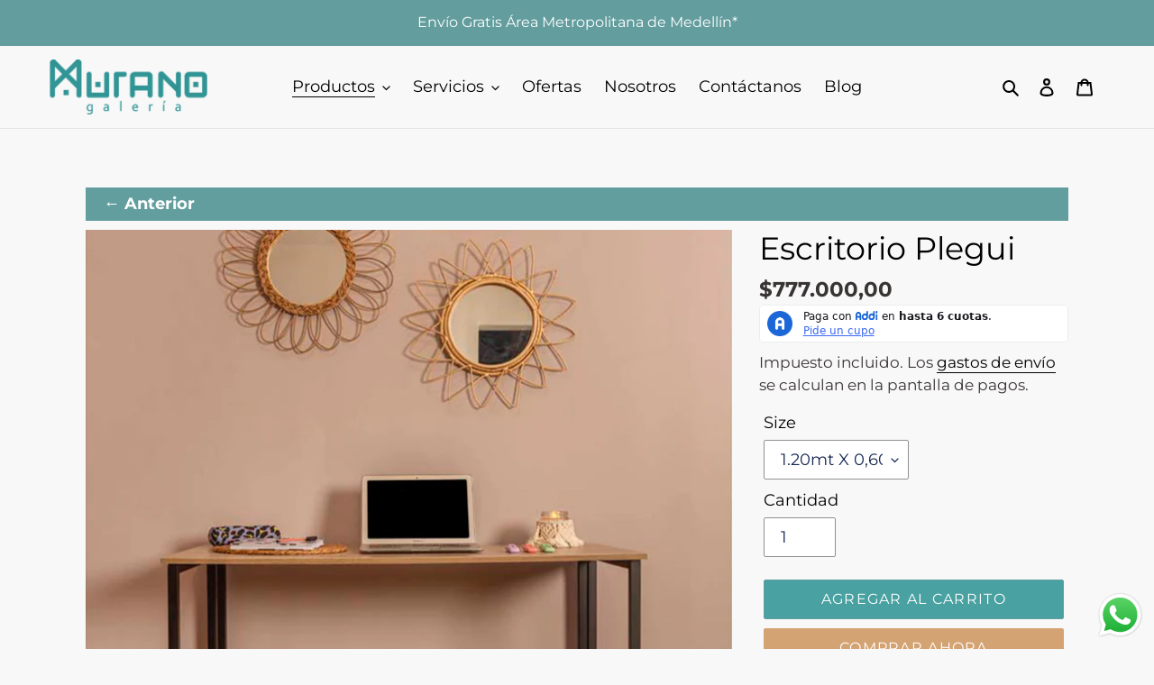

--- FILE ---
content_type: text/html; charset=utf-8
request_url: https://galeriamurano.com/collections/escritorios/products/escritorio-plegui
body_size: 32977
content:
<!doctype html>
<html class="no-js" lang="es">
<head>
  
  <!-- Google Tag Manager -->
<script>(function(w,d,s,l,i){w[l]=w[l]||[];w[l].push({'gtm.start':
new Date().getTime(),event:'gtm.js'});var f=d.getElementsByTagName(s)[0],
j=d.createElement(s),dl=l!='dataLayer'?'&l='+l:'';j.async=true;j.src=
'https://www.googletagmanager.com/gtm.js?id='+i+dl;f.parentNode.insertBefore(j,f);
})(window,document,'script','dataLayer','GTM-MZWP37J');</script>
<!-- End Google Tag Manager -->
  
  <script src="//code.jquery.com/jquery-1.11.3.js"></script>
  <meta charset="utf-8">
  <meta http-equiv="X-UA-Compatible" content="IE=edge,chrome=1">
  <meta name="viewport" content="width=device-width,initial-scale=1">
  <meta name="theme-color" content="#639d9e">

  <link rel="preconnect" href="https://cdn.shopify.com" crossorigin>
  <link rel="preconnect" href="https://fonts.shopifycdn.com" crossorigin>
  <link rel="preconnect" href="https://monorail-edge.shopifysvc.com"><link rel="preload" href="//galeriamurano.com/cdn/shop/t/2/assets/theme.css?v=178159607582730405451717802503" as="style">
  <link rel="preload" as="font" href="//galeriamurano.com/cdn/fonts/montserrat/montserrat_n4.81949fa0ac9fd2021e16436151e8eaa539321637.woff2" type="font/woff2" crossorigin>
  <link rel="preload" as="font" href="//galeriamurano.com/cdn/fonts/montserrat/montserrat_n4.81949fa0ac9fd2021e16436151e8eaa539321637.woff2" type="font/woff2" crossorigin>
  <link rel="preload" as="font" href="//galeriamurano.com/cdn/fonts/montserrat/montserrat_n7.3c434e22befd5c18a6b4afadb1e3d77c128c7939.woff2" type="font/woff2" crossorigin>
  <link rel="preload" href="//galeriamurano.com/cdn/shop/t/2/assets/theme.js?v=16203573537316399521628715208" as="script">
  <link rel="preload" href="//galeriamurano.com/cdn/shop/t/2/assets/lazysizes.js?v=63098554868324070131628715206" as="script"><link rel="canonical" href="https://galeriamurano.com/products/escritorio-plegui"><link rel="shortcut icon" href="//galeriamurano.com/cdn/shop/files/faviconn_32x32.png?v=1629428630" type="image/png"><title>Escritorio Plegui
&ndash; Galeria Murano</title><meta name="description" content="Puedes trabajar y/o estudiar súper cómodo! Y luego cuando no lo necesites lo puedes guardar en cualquier rinconcito...Incluso debajo de tu cama   Esta fabricado en hierro de tubería cuadrada, pintado con pintura electrostática color negra y mi superficie es en Melamínico densidad 18, canto rígido, color blanco  Tengo"><!-- /snippets/social-meta-tags.liquid -->


<meta property="og:site_name" content="Galeria Murano">
<meta property="og:url" content="https://galeriamurano.com/products/escritorio-plegui">
<meta property="og:title" content="Escritorio Plegui">
<meta property="og:type" content="product">
<meta property="og:description" content="Puedes trabajar y/o estudiar súper cómodo! Y luego cuando no lo necesites lo puedes guardar en cualquier rinconcito...Incluso debajo de tu cama   Esta fabricado en hierro de tubería cuadrada, pintado con pintura electrostática color negra y mi superficie es en Melamínico densidad 18, canto rígido, color blanco  Tengo"><meta property="og:image" content="http://galeriamurano.com/cdn/shop/products/ESCRITORIOPLEGUI.jpg?v=1748898262">
  <meta property="og:image:secure_url" content="https://galeriamurano.com/cdn/shop/products/ESCRITORIOPLEGUI.jpg?v=1748898262">
  <meta property="og:image:width" content="1080">
  <meta property="og:image:height" content="1080">
  <meta property="og:price:amount" content="777.000,00">
  <meta property="og:price:currency" content="COP">



<meta name="twitter:card" content="summary_large_image">
<meta name="twitter:title" content="Escritorio Plegui">
<meta name="twitter:description" content="Puedes trabajar y/o estudiar súper cómodo! Y luego cuando no lo necesites lo puedes guardar en cualquier rinconcito...Incluso debajo de tu cama   Esta fabricado en hierro de tubería cuadrada, pintado con pintura electrostática color negra y mi superficie es en Melamínico densidad 18, canto rígido, color blanco  Tengo">

  
<style data-shopify>
:root {
    --color-text: #000000;
    --color-text-rgb: 0, 0, 0;
    --color-body-text: #393434;
    --color-sale-text: #000000;
    --color-small-button-text-border: #162950;
    --color-text-field: #ffffff;
    --color-text-field-text: #162950;
    --color-text-field-text-rgb: 22, 41, 80;

    --color-btn-primary: #639d9e;
    --color-btn-primary-darker: #4f7e7f;
    --color-btn-primary-text: #ffffff;

    --color-blankstate: rgba(57, 52, 52, 0.35);
    --color-blankstate-border: rgba(57, 52, 52, 0.2);
    --color-blankstate-background: rgba(57, 52, 52, 0.1);

    --color-text-focus:#404040;
    --color-overlay-text-focus:#e6e6e6;
    --color-btn-primary-focus:#4f7e7f;
    --color-btn-social-focus:#cbcbcb;
    --color-small-button-text-border-focus:#27488c;
    --predictive-search-focus:#ebebeb;

    --color-body: #f8f8f8;
    --color-bg: #f8f8f8;
    --color-bg-rgb: 248, 248, 248;
    --color-bg-alt: rgba(57, 52, 52, 0.05);
    --color-bg-currency-selector: rgba(57, 52, 52, 0.2);

    --color-overlay-title-text: #ffffff;
    --color-image-overlay: #3d3d3d;
    --color-image-overlay-rgb: 61, 61, 61;--opacity-image-overlay: 0.4;--hover-overlay-opacity: 0.8;

    --color-border: #e4e4e4;
    --color-border-form: #909090;
    --color-border-form-darker: #767676;

    --svg-select-icon: url(//galeriamurano.com/cdn/shop/t/2/assets/ico-select.svg?v=48803375421089217581628715225);
    --slick-img-url: url(//galeriamurano.com/cdn/shop/t/2/assets/ajax-loader.gif?v=41356863302472015721628715204);

    --font-weight-body--bold: 700;
    --font-weight-body--bolder: 700;

    --font-stack-header: Montserrat, sans-serif;
    --font-style-header: normal;
    --font-weight-header: 400;

    --font-stack-body: Montserrat, sans-serif;
    --font-style-body: normal;
    --font-weight-body: 400;

    --font-size-header: 26;

    --font-size-base: 18;

    --font-h1-desktop: 35;
    --font-h1-mobile: 32;
    --font-h2-desktop: 20;
    --font-h2-mobile: 18;
    --font-h3-mobile: 20;
    --font-h4-desktop: 17;
    --font-h4-mobile: 15;
    --font-h5-desktop: 15;
    --font-h5-mobile: 13;
    --font-h6-desktop: 14;
    --font-h6-mobile: 12;

    --font-mega-title-large-desktop: 65;

    --font-rich-text-large: 20;
    --font-rich-text-small: 15;

    
--color-video-bg: #ebebeb;

    
    --global-color-image-loader-primary: rgba(0, 0, 0, 0.06);
    --global-color-image-loader-secondary: rgba(0, 0, 0, 0.12);
  }
</style>


  <style>*,::after,::before{box-sizing:border-box}body{margin:0}body,html{background-color:var(--color-body)}body,button{font-size:calc(var(--font-size-base) * 1px);font-family:var(--font-stack-body);font-style:var(--font-style-body);font-weight:var(--font-weight-body);color:var(--color-text);line-height:1.5}body,button{-webkit-font-smoothing:antialiased;-webkit-text-size-adjust:100%}.border-bottom{border-bottom:1px solid var(--color-border)}.btn--link{background-color:transparent;border:0;margin:0;color:var(--color-text);text-align:left}.text-right{text-align:right}.icon{display:inline-block;width:20px;height:20px;vertical-align:middle;fill:currentColor}.icon__fallback-text,.visually-hidden{position:absolute!important;overflow:hidden;clip:rect(0 0 0 0);height:1px;width:1px;margin:-1px;padding:0;border:0}svg.icon:not(.icon--full-color) circle,svg.icon:not(.icon--full-color) ellipse,svg.icon:not(.icon--full-color) g,svg.icon:not(.icon--full-color) line,svg.icon:not(.icon--full-color) path,svg.icon:not(.icon--full-color) polygon,svg.icon:not(.icon--full-color) polyline,svg.icon:not(.icon--full-color) rect,symbol.icon:not(.icon--full-color) circle,symbol.icon:not(.icon--full-color) ellipse,symbol.icon:not(.icon--full-color) g,symbol.icon:not(.icon--full-color) line,symbol.icon:not(.icon--full-color) path,symbol.icon:not(.icon--full-color) polygon,symbol.icon:not(.icon--full-color) polyline,symbol.icon:not(.icon--full-color) rect{fill:inherit;stroke:inherit}li{list-style:none}.list--inline{padding:0;margin:0}.list--inline>li{display:inline-block;margin-bottom:0;vertical-align:middle}a{color:var(--color-text);text-decoration:none}.h1,.h2,h1,h2{margin:0 0 17.5px;font-family:var(--font-stack-header);font-style:var(--font-style-header);font-weight:var(--font-weight-header);line-height:1.2;overflow-wrap:break-word;word-wrap:break-word}.h1 a,.h2 a,h1 a,h2 a{color:inherit;text-decoration:none;font-weight:inherit}.h1,h1{font-size:calc(((var(--font-h1-desktop))/ (var(--font-size-base))) * 1em);text-transform:none;letter-spacing:0}@media only screen and (max-width:749px){.h1,h1{font-size:calc(((var(--font-h1-mobile))/ (var(--font-size-base))) * 1em)}}.h2,h2{font-size:calc(((var(--font-h2-desktop))/ (var(--font-size-base))) * 1em);text-transform:uppercase;letter-spacing:.1em}@media only screen and (max-width:749px){.h2,h2{font-size:calc(((var(--font-h2-mobile))/ (var(--font-size-base))) * 1em)}}p{color:var(--color-body-text);margin:0 0 19.44444px}@media only screen and (max-width:749px){p{font-size:calc(((var(--font-size-base) - 1)/ (var(--font-size-base))) * 1em)}}p:last-child{margin-bottom:0}@media only screen and (max-width:749px){.small--hide{display:none!important}}.grid{list-style:none;margin:0;padding:0;margin-left:-30px}.grid::after{content:'';display:table;clear:both}@media only screen and (max-width:749px){.grid{margin-left:-22px}}.grid::after{content:'';display:table;clear:both}.grid--no-gutters{margin-left:0}.grid--no-gutters .grid__item{padding-left:0}.grid--table{display:table;table-layout:fixed;width:100%}.grid--table>.grid__item{float:none;display:table-cell;vertical-align:middle}.grid__item{float:left;padding-left:30px;width:100%}@media only screen and (max-width:749px){.grid__item{padding-left:22px}}.grid__item[class*="--push"]{position:relative}@media only screen and (min-width:750px){.medium-up--one-quarter{width:25%}.medium-up--push-one-third{width:33.33%}.medium-up--one-half{width:50%}.medium-up--push-one-third{left:33.33%;position:relative}}.site-header{position:relative;background-color:var(--color-body)}@media only screen and (max-width:749px){.site-header{border-bottom:1px solid var(--color-border)}}@media only screen and (min-width:750px){.site-header{padding:0 55px}.site-header.logo--center{padding-top:30px}}.site-header__logo{margin:15px 0}.logo-align--center .site-header__logo{text-align:center;margin:0 auto}@media only screen and (max-width:749px){.logo-align--center .site-header__logo{text-align:left;margin:15px 0}}@media only screen and (max-width:749px){.site-header__logo{padding-left:22px;text-align:left}.site-header__logo img{margin:0}}.site-header__logo-link{display:inline-block;word-break:break-word}@media only screen and (min-width:750px){.logo-align--center .site-header__logo-link{margin:0 auto}}.site-header__logo-image{display:block}@media only screen and (min-width:750px){.site-header__logo-image{margin:0 auto}}.site-header__logo-image img{width:100%}.site-header__logo-image--centered img{margin:0 auto}.site-header__logo img{display:block}.site-header__icons{position:relative;white-space:nowrap}@media only screen and (max-width:749px){.site-header__icons{width:auto;padding-right:13px}.site-header__icons .btn--link,.site-header__icons .site-header__cart{font-size:calc(((var(--font-size-base))/ (var(--font-size-base))) * 1em)}}.site-header__icons-wrapper{position:relative;display:-webkit-flex;display:-ms-flexbox;display:flex;width:100%;-ms-flex-align:center;-webkit-align-items:center;-moz-align-items:center;-ms-align-items:center;-o-align-items:center;align-items:center;-webkit-justify-content:flex-end;-ms-justify-content:flex-end;justify-content:flex-end}.site-header__account,.site-header__cart,.site-header__search{position:relative}.site-header__search.site-header__icon{display:none}@media only screen and (min-width:1400px){.site-header__search.site-header__icon{display:block}}.site-header__search-toggle{display:block}@media only screen and (min-width:750px){.site-header__account,.site-header__cart{padding:10px 11px}}.site-header__cart-title,.site-header__search-title{position:absolute!important;overflow:hidden;clip:rect(0 0 0 0);height:1px;width:1px;margin:-1px;padding:0;border:0;display:block;vertical-align:middle}.site-header__cart-title{margin-right:3px}.site-header__cart-count{display:flex;align-items:center;justify-content:center;position:absolute;right:.4rem;top:.2rem;font-weight:700;background-color:var(--color-btn-primary);color:var(--color-btn-primary-text);border-radius:50%;min-width:1em;height:1em}.site-header__cart-count span{font-family:HelveticaNeue,"Helvetica Neue",Helvetica,Arial,sans-serif;font-size:calc(11em / 16);line-height:1}@media only screen and (max-width:749px){.site-header__cart-count{top:calc(7em / 16);right:0;border-radius:50%;min-width:calc(19em / 16);height:calc(19em / 16)}}@media only screen and (max-width:749px){.site-header__cart-count span{padding:.25em calc(6em / 16);font-size:12px}}.site-header__menu{display:none}@media only screen and (max-width:749px){.site-header__icon{display:inline-block;vertical-align:middle;padding:10px 11px;margin:0}}@media only screen and (min-width:750px){.site-header__icon .icon-search{margin-right:3px}}.announcement-bar{z-index:10;position:relative;text-align:center;border-bottom:1px solid transparent;padding:2px}.announcement-bar__link{display:block}.announcement-bar__message{display:block;padding:11px 22px;font-size:calc(((16)/ (var(--font-size-base))) * 1em);font-weight:var(--font-weight-header)}@media only screen and (min-width:750px){.announcement-bar__message{padding-left:55px;padding-right:55px}}.site-nav{position:relative;padding:0;text-align:center;margin:25px 0}.site-nav a{padding:3px 10px}.site-nav__link{display:block;white-space:nowrap}.site-nav--centered .site-nav__link{padding-top:0}.site-nav__link .icon-chevron-down{width:calc(8em / 16);height:calc(8em / 16);margin-left:.5rem}.site-nav__label{border-bottom:1px solid transparent}.site-nav__link--active .site-nav__label{border-bottom-color:var(--color-text)}.site-nav__link--button{border:none;background-color:transparent;padding:3px 10px}.site-header__mobile-nav{z-index:11;position:relative;background-color:var(--color-body)}@media only screen and (max-width:749px){.site-header__mobile-nav{display:-webkit-flex;display:-ms-flexbox;display:flex;width:100%;-ms-flex-align:center;-webkit-align-items:center;-moz-align-items:center;-ms-align-items:center;-o-align-items:center;align-items:center}}.mobile-nav--open .icon-close{display:none}.main-content{opacity:0}.main-content .shopify-section{display:none}.main-content .shopify-section:first-child{display:inherit}.critical-hidden{display:none}</style>

  <script>
    window.performance.mark('debut:theme_stylesheet_loaded.start');

    function onLoadStylesheet() {
      performance.mark('debut:theme_stylesheet_loaded.end');
      performance.measure('debut:theme_stylesheet_loaded', 'debut:theme_stylesheet_loaded.start', 'debut:theme_stylesheet_loaded.end');

      var url = "//galeriamurano.com/cdn/shop/t/2/assets/theme.css?v=178159607582730405451717802503";
      var link = document.querySelector('link[href="' + url + '"]');
      link.loaded = true;
      link.dispatchEvent(new Event('load'));
    }
  </script>

  <link rel="stylesheet" href="//galeriamurano.com/cdn/shop/t/2/assets/theme.css?v=178159607582730405451717802503" type="text/css" media="print" onload="this.media='all';onLoadStylesheet()">

  <style>
    @font-face {
  font-family: Montserrat;
  font-weight: 400;
  font-style: normal;
  font-display: swap;
  src: url("//galeriamurano.com/cdn/fonts/montserrat/montserrat_n4.81949fa0ac9fd2021e16436151e8eaa539321637.woff2") format("woff2"),
       url("//galeriamurano.com/cdn/fonts/montserrat/montserrat_n4.a6c632ca7b62da89c3594789ba828388aac693fe.woff") format("woff");
}

    @font-face {
  font-family: Montserrat;
  font-weight: 400;
  font-style: normal;
  font-display: swap;
  src: url("//galeriamurano.com/cdn/fonts/montserrat/montserrat_n4.81949fa0ac9fd2021e16436151e8eaa539321637.woff2") format("woff2"),
       url("//galeriamurano.com/cdn/fonts/montserrat/montserrat_n4.a6c632ca7b62da89c3594789ba828388aac693fe.woff") format("woff");
}

    @font-face {
  font-family: Montserrat;
  font-weight: 700;
  font-style: normal;
  font-display: swap;
  src: url("//galeriamurano.com/cdn/fonts/montserrat/montserrat_n7.3c434e22befd5c18a6b4afadb1e3d77c128c7939.woff2") format("woff2"),
       url("//galeriamurano.com/cdn/fonts/montserrat/montserrat_n7.5d9fa6e2cae713c8fb539a9876489d86207fe957.woff") format("woff");
}

    @font-face {
  font-family: Montserrat;
  font-weight: 700;
  font-style: normal;
  font-display: swap;
  src: url("//galeriamurano.com/cdn/fonts/montserrat/montserrat_n7.3c434e22befd5c18a6b4afadb1e3d77c128c7939.woff2") format("woff2"),
       url("//galeriamurano.com/cdn/fonts/montserrat/montserrat_n7.5d9fa6e2cae713c8fb539a9876489d86207fe957.woff") format("woff");
}

    @font-face {
  font-family: Montserrat;
  font-weight: 400;
  font-style: italic;
  font-display: swap;
  src: url("//galeriamurano.com/cdn/fonts/montserrat/montserrat_i4.5a4ea298b4789e064f62a29aafc18d41f09ae59b.woff2") format("woff2"),
       url("//galeriamurano.com/cdn/fonts/montserrat/montserrat_i4.072b5869c5e0ed5b9d2021e4c2af132e16681ad2.woff") format("woff");
}

    @font-face {
  font-family: Montserrat;
  font-weight: 700;
  font-style: italic;
  font-display: swap;
  src: url("//galeriamurano.com/cdn/fonts/montserrat/montserrat_i7.a0d4a463df4f146567d871890ffb3c80408e7732.woff2") format("woff2"),
       url("//galeriamurano.com/cdn/fonts/montserrat/montserrat_i7.f6ec9f2a0681acc6f8152c40921d2a4d2e1a2c78.woff") format("woff");
}

  </style>

  <script>
    var theme = {
      breakpoints: {
        medium: 750,
        large: 990,
        widescreen: 1400
      },
      strings: {
        addToCart: "Agregar al carrito",
        soldOut: "Agotado",
        unavailable: "No disponible",
        regularPrice: "Precio habitual",
        salePrice: "Precio de venta",
        sale: "Oferta",
        fromLowestPrice: "de [price]",
        vendor: "Proveedor",
        showMore: "Ver más",
        showLess: "Mostrar menos",
        searchFor: "Buscar",
        addressError: "No se puede encontrar esa dirección",
        addressNoResults: "No results for that address",
        addressQueryLimit: "Se ha excedido el límite de uso de la API de Google . Considere la posibilidad de actualizar a un \u003ca href=\"https:\/\/developers.google.com\/maps\/premium\/usage-limits\"\u003ePlan Premium\u003c\/a\u003e.",
        authError: "Hubo un problema de autenticación con su cuenta de Google Maps.",
        newWindow: "Abre en una nueva ventana.",
        external: "Abre sitio externo.",
        newWindowExternal: "Abre sitio externo externo en una nueva ventana.",
        removeLabel: "Eliminar [product]",
        update: "Actualizar carrito",
        quantity: "Cantidad",
        discountedTotal: "Descuento total",
        regularTotal: "Precio regular total",
        priceColumn: "Ver la columna de Precio para detalles del descuento.",
        quantityMinimumMessage: "La cantidad debe ser 1 o más",
        cartError: "Se ha producido un error al actualizar tu carrito. Vuelve a intentarlo.",
        removedItemMessage: "Eliminó \u003cspan class=\"cart__removed-product-details\"\u003e([quantity]) [link]\u003c\/span\u003e de tu carrito.",
        unitPrice: "Precio unitario",
        unitPriceSeparator: "por",
        oneCartCount: "1 artículo",
        otherCartCount: "[count] artículos",
        quantityLabel: "Cantidad: [count]",
        products: "Productos",
        loading: "Cargando",
        number_of_results: "[result_number] de [results_count]",
        number_of_results_found: "[results_count] resultados encontrados",
        one_result_found: "1 resultado encontrado"
      },
      moneyFormat: "${{amount_with_comma_separator}}",
      moneyFormatWithCurrency: "${{amount_with_comma_separator}} COP",
      settings: {
        predictiveSearchEnabled: true,
        predictiveSearchShowPrice: true,
        predictiveSearchShowVendor: false
      },
      stylesheet: "//galeriamurano.com/cdn/shop/t/2/assets/theme.css?v=178159607582730405451717802503"
    };document.documentElement.className = document.documentElement.className.replace('no-js', 'js');
  </script><script src="//galeriamurano.com/cdn/shop/t/2/assets/theme.js?v=16203573537316399521628715208" defer="defer"></script>
  <script src="//galeriamurano.com/cdn/shop/t/2/assets/lazysizes.js?v=63098554868324070131628715206" async="async"></script>

  <script type="text/javascript">
    if (window.MSInputMethodContext && document.documentMode) {
      var scripts = document.getElementsByTagName('script')[0];
      var polyfill = document.createElement("script");
      polyfill.defer = true;
      polyfill.src = "//galeriamurano.com/cdn/shop/t/2/assets/ie11CustomProperties.min.js?v=146208399201472936201628715206";

      scripts.parentNode.insertBefore(polyfill, scripts);
    }
  </script>

  <script>window.performance && window.performance.mark && window.performance.mark('shopify.content_for_header.start');</script><meta name="google-site-verification" content="fg6DEmvNM-ald3lH-9uremmJNSuAFcqvYSZaLFe91hw">
<meta name="facebook-domain-verification" content="7qp0cly29dkcqwlr5wfya650hi5hp5">
<meta name="facebook-domain-verification" content="l0xtkdfs7iatsyoo29t0clg6ea87g0">
<meta id="shopify-digital-wallet" name="shopify-digital-wallet" content="/53678702768/digital_wallets/dialog">
<link rel="alternate" type="application/json+oembed" href="https://galeriamurano.com/products/escritorio-plegui.oembed">
<script async="async" src="/checkouts/internal/preloads.js?locale=es-CO"></script>
<script id="shopify-features" type="application/json">{"accessToken":"a1a5c2251879314db3724df0f5577f42","betas":["rich-media-storefront-analytics"],"domain":"galeriamurano.com","predictiveSearch":true,"shopId":53678702768,"locale":"es"}</script>
<script>var Shopify = Shopify || {};
Shopify.shop = "galeria-murano.myshopify.com";
Shopify.locale = "es";
Shopify.currency = {"active":"COP","rate":"1.0"};
Shopify.country = "CO";
Shopify.theme = {"name":"Debut","id":125713318064,"schema_name":"Debut","schema_version":"17.13.0","theme_store_id":796,"role":"main"};
Shopify.theme.handle = "null";
Shopify.theme.style = {"id":null,"handle":null};
Shopify.cdnHost = "galeriamurano.com/cdn";
Shopify.routes = Shopify.routes || {};
Shopify.routes.root = "/";</script>
<script type="module">!function(o){(o.Shopify=o.Shopify||{}).modules=!0}(window);</script>
<script>!function(o){function n(){var o=[];function n(){o.push(Array.prototype.slice.apply(arguments))}return n.q=o,n}var t=o.Shopify=o.Shopify||{};t.loadFeatures=n(),t.autoloadFeatures=n()}(window);</script>
<script id="shop-js-analytics" type="application/json">{"pageType":"product"}</script>
<script defer="defer" async type="module" src="//galeriamurano.com/cdn/shopifycloud/shop-js/modules/v2/client.init-shop-cart-sync_2Gr3Q33f.es.esm.js"></script>
<script defer="defer" async type="module" src="//galeriamurano.com/cdn/shopifycloud/shop-js/modules/v2/chunk.common_noJfOIa7.esm.js"></script>
<script defer="defer" async type="module" src="//galeriamurano.com/cdn/shopifycloud/shop-js/modules/v2/chunk.modal_Deo2FJQo.esm.js"></script>
<script type="module">
  await import("//galeriamurano.com/cdn/shopifycloud/shop-js/modules/v2/client.init-shop-cart-sync_2Gr3Q33f.es.esm.js");
await import("//galeriamurano.com/cdn/shopifycloud/shop-js/modules/v2/chunk.common_noJfOIa7.esm.js");
await import("//galeriamurano.com/cdn/shopifycloud/shop-js/modules/v2/chunk.modal_Deo2FJQo.esm.js");

  window.Shopify.SignInWithShop?.initShopCartSync?.({"fedCMEnabled":true,"windoidEnabled":true});

</script>
<script>(function() {
  var isLoaded = false;
  function asyncLoad() {
    if (isLoaded) return;
    isLoaded = true;
    var urls = ["https:\/\/icons.good-apps.co\/storage\/js\/goodhl_product_icons-galeria-murano.myshopify.com.js?ver=30\u0026shop=galeria-murano.myshopify.com"];
    for (var i = 0; i < urls.length; i++) {
      var s = document.createElement('script');
      s.type = 'text/javascript';
      s.async = true;
      s.src = urls[i];
      var x = document.getElementsByTagName('script')[0];
      x.parentNode.insertBefore(s, x);
    }
  };
  if(window.attachEvent) {
    window.attachEvent('onload', asyncLoad);
  } else {
    window.addEventListener('load', asyncLoad, false);
  }
})();</script>
<script id="__st">var __st={"a":53678702768,"offset":-18000,"reqid":"132f2033-859e-49ad-9bb4-644435cd820a-1769204730","pageurl":"galeriamurano.com\/collections\/escritorios\/products\/escritorio-plegui","u":"b0fb79e4300f","p":"product","rtyp":"product","rid":6907276427440};</script>
<script>window.ShopifyPaypalV4VisibilityTracking = true;</script>
<script id="captcha-bootstrap">!function(){'use strict';const t='contact',e='account',n='new_comment',o=[[t,t],['blogs',n],['comments',n],[t,'customer']],c=[[e,'customer_login'],[e,'guest_login'],[e,'recover_customer_password'],[e,'create_customer']],r=t=>t.map((([t,e])=>`form[action*='/${t}']:not([data-nocaptcha='true']) input[name='form_type'][value='${e}']`)).join(','),a=t=>()=>t?[...document.querySelectorAll(t)].map((t=>t.form)):[];function s(){const t=[...o],e=r(t);return a(e)}const i='password',u='form_key',d=['recaptcha-v3-token','g-recaptcha-response','h-captcha-response',i],f=()=>{try{return window.sessionStorage}catch{return}},m='__shopify_v',_=t=>t.elements[u];function p(t,e,n=!1){try{const o=window.sessionStorage,c=JSON.parse(o.getItem(e)),{data:r}=function(t){const{data:e,action:n}=t;return t[m]||n?{data:e,action:n}:{data:t,action:n}}(c);for(const[e,n]of Object.entries(r))t.elements[e]&&(t.elements[e].value=n);n&&o.removeItem(e)}catch(o){console.error('form repopulation failed',{error:o})}}const l='form_type',E='cptcha';function T(t){t.dataset[E]=!0}const w=window,h=w.document,L='Shopify',v='ce_forms',y='captcha';let A=!1;((t,e)=>{const n=(g='f06e6c50-85a8-45c8-87d0-21a2b65856fe',I='https://cdn.shopify.com/shopifycloud/storefront-forms-hcaptcha/ce_storefront_forms_captcha_hcaptcha.v1.5.2.iife.js',D={infoText:'Protegido por hCaptcha',privacyText:'Privacidad',termsText:'Términos'},(t,e,n)=>{const o=w[L][v],c=o.bindForm;if(c)return c(t,g,e,D).then(n);var r;o.q.push([[t,g,e,D],n]),r=I,A||(h.body.append(Object.assign(h.createElement('script'),{id:'captcha-provider',async:!0,src:r})),A=!0)});var g,I,D;w[L]=w[L]||{},w[L][v]=w[L][v]||{},w[L][v].q=[],w[L][y]=w[L][y]||{},w[L][y].protect=function(t,e){n(t,void 0,e),T(t)},Object.freeze(w[L][y]),function(t,e,n,w,h,L){const[v,y,A,g]=function(t,e,n){const i=e?o:[],u=t?c:[],d=[...i,...u],f=r(d),m=r(i),_=r(d.filter((([t,e])=>n.includes(e))));return[a(f),a(m),a(_),s()]}(w,h,L),I=t=>{const e=t.target;return e instanceof HTMLFormElement?e:e&&e.form},D=t=>v().includes(t);t.addEventListener('submit',(t=>{const e=I(t);if(!e)return;const n=D(e)&&!e.dataset.hcaptchaBound&&!e.dataset.recaptchaBound,o=_(e),c=g().includes(e)&&(!o||!o.value);(n||c)&&t.preventDefault(),c&&!n&&(function(t){try{if(!f())return;!function(t){const e=f();if(!e)return;const n=_(t);if(!n)return;const o=n.value;o&&e.removeItem(o)}(t);const e=Array.from(Array(32),(()=>Math.random().toString(36)[2])).join('');!function(t,e){_(t)||t.append(Object.assign(document.createElement('input'),{type:'hidden',name:u})),t.elements[u].value=e}(t,e),function(t,e){const n=f();if(!n)return;const o=[...t.querySelectorAll(`input[type='${i}']`)].map((({name:t})=>t)),c=[...d,...o],r={};for(const[a,s]of new FormData(t).entries())c.includes(a)||(r[a]=s);n.setItem(e,JSON.stringify({[m]:1,action:t.action,data:r}))}(t,e)}catch(e){console.error('failed to persist form',e)}}(e),e.submit())}));const S=(t,e)=>{t&&!t.dataset[E]&&(n(t,e.some((e=>e===t))),T(t))};for(const o of['focusin','change'])t.addEventListener(o,(t=>{const e=I(t);D(e)&&S(e,y())}));const B=e.get('form_key'),M=e.get(l),P=B&&M;t.addEventListener('DOMContentLoaded',(()=>{const t=y();if(P)for(const e of t)e.elements[l].value===M&&p(e,B);[...new Set([...A(),...v().filter((t=>'true'===t.dataset.shopifyCaptcha))])].forEach((e=>S(e,t)))}))}(h,new URLSearchParams(w.location.search),n,t,e,['guest_login'])})(!0,!0)}();</script>
<script integrity="sha256-4kQ18oKyAcykRKYeNunJcIwy7WH5gtpwJnB7kiuLZ1E=" data-source-attribution="shopify.loadfeatures" defer="defer" src="//galeriamurano.com/cdn/shopifycloud/storefront/assets/storefront/load_feature-a0a9edcb.js" crossorigin="anonymous"></script>
<script data-source-attribution="shopify.dynamic_checkout.dynamic.init">var Shopify=Shopify||{};Shopify.PaymentButton=Shopify.PaymentButton||{isStorefrontPortableWallets:!0,init:function(){window.Shopify.PaymentButton.init=function(){};var t=document.createElement("script");t.src="https://galeriamurano.com/cdn/shopifycloud/portable-wallets/latest/portable-wallets.es.js",t.type="module",document.head.appendChild(t)}};
</script>
<script data-source-attribution="shopify.dynamic_checkout.buyer_consent">
  function portableWalletsHideBuyerConsent(e){var t=document.getElementById("shopify-buyer-consent"),n=document.getElementById("shopify-subscription-policy-button");t&&n&&(t.classList.add("hidden"),t.setAttribute("aria-hidden","true"),n.removeEventListener("click",e))}function portableWalletsShowBuyerConsent(e){var t=document.getElementById("shopify-buyer-consent"),n=document.getElementById("shopify-subscription-policy-button");t&&n&&(t.classList.remove("hidden"),t.removeAttribute("aria-hidden"),n.addEventListener("click",e))}window.Shopify?.PaymentButton&&(window.Shopify.PaymentButton.hideBuyerConsent=portableWalletsHideBuyerConsent,window.Shopify.PaymentButton.showBuyerConsent=portableWalletsShowBuyerConsent);
</script>
<script data-source-attribution="shopify.dynamic_checkout.cart.bootstrap">document.addEventListener("DOMContentLoaded",(function(){function t(){return document.querySelector("shopify-accelerated-checkout-cart, shopify-accelerated-checkout")}if(t())Shopify.PaymentButton.init();else{new MutationObserver((function(e,n){t()&&(Shopify.PaymentButton.init(),n.disconnect())})).observe(document.body,{childList:!0,subtree:!0})}}));
</script>
<link id="shopify-accelerated-checkout-styles" rel="stylesheet" media="screen" href="https://galeriamurano.com/cdn/shopifycloud/portable-wallets/latest/accelerated-checkout-backwards-compat.css" crossorigin="anonymous">
<style id="shopify-accelerated-checkout-cart">
        #shopify-buyer-consent {
  margin-top: 1em;
  display: inline-block;
  width: 100%;
}

#shopify-buyer-consent.hidden {
  display: none;
}

#shopify-subscription-policy-button {
  background: none;
  border: none;
  padding: 0;
  text-decoration: underline;
  font-size: inherit;
  cursor: pointer;
}

#shopify-subscription-policy-button::before {
  box-shadow: none;
}

      </style>
<link rel="stylesheet" media="screen" href="//galeriamurano.com/cdn/shop/t/2/compiled_assets/styles.css?v=2433">
<script id="sections-script" data-sections="ardata-modal" defer="defer" src="//galeriamurano.com/cdn/shop/t/2/compiled_assets/scripts.js?v=2433"></script>
<script>window.performance && window.performance.mark && window.performance.mark('shopify.content_for_header.end');</script>
      <!-- Global site tag (gtag.js) - Google Analytics -->
    <script async src="https://www.googletagmanager.com/gtag/js?id=G-NS3YW1F3XN"></script>
    <script>
      window.dataLayer = window.dataLayer || [];
      function gtag(){dataLayer.push(arguments);}
      gtag('js', new Date());

      gtag('config', 'G-NS3YW1F3XN');
    </script>





  
<!-- BEGIN app block: shopify://apps/mercado-pago-antifraud-plus/blocks/embed-block/b19ea721-f94a-4308-bee5-0057c043bac5 -->
<!-- BEGIN app snippet: send-melidata-report --><script>
  const MLD_IS_DEV = false;
  const CART_TOKEN_KEY = 'cartToken';
  const USER_SESSION_ID_KEY = 'pf_user_session_id';
  const EVENT_TYPE = 'event';
  const MLD_PLATFORM_NAME = 'shopify';
  const PLATFORM_VERSION = '1.0.0';
  const MLD_PLUGIN_VERSION = '0.1.0';
  const NAVIGATION_DATA_PATH = 'pf/navigation_data';
  const MELIDATA_TRACKS_URL = 'https://api.mercadopago.com/v1/plugins/melidata/tracks';
  const BUSINESS_NAME = 'mercadopago';
  const MLD_MELI_SESSION_ID_KEY = 'meli_session_id';
  const EVENT_NAME = 'navigation_data'

  const SEND_MELIDATA_REPORT_NAME = MLD_IS_DEV ? 'send_melidata_report_test' : 'send_melidata_report';
  const SUCCESS_SENDING_MELIDATA_REPORT_VALUE = 'SUCCESS_SENDING_MELIDATA_REPORT';
  const FAILED_SENDING_MELIDATA_REPORT_VALUE = 'FAILED_SENDING_MELIDATA_REPORT';

  const userAgent = navigator.userAgent;
  const startTime = Date.now();
  const deviceId = sessionStorage.getItem(MLD_MELI_SESSION_ID_KEY) ?? '';
  const cartToken = localStorage.getItem(CART_TOKEN_KEY) ?? '';
  const userSessionId = generateUserSessionId();
  const shopId = __st?.a ?? '';
  const shopUrl = Shopify?.shop ?? '';
  const country = Shopify?.country ?? '';

  const siteIdMap = {
    BR: 'MLB',
    MX: 'MLM',
    CO: 'MCO',
    CL: 'MLC',
    UY: 'MLU',
    PE: 'MPE',
    AR: 'MLA',
  };

  function getSiteId() {
    return siteIdMap[country] ?? 'MLB';
  }

  function detectBrowser() {
    switch (true) {
      case /Edg/.test(userAgent):
        return 'Microsoft Edge';
      case /Chrome/.test(userAgent) && !/Edg/.test(userAgent):
        return 'Chrome';
      case /Firefox/.test(userAgent):
        return 'Firefox';
      case /Safari/.test(userAgent) && !/Chrome/.test(userAgent):
        return 'Safari';
      case /Opera/.test(userAgent) || /OPR/.test(userAgent):
        return 'Opera';
      case /Trident/.test(userAgent) || /MSIE/.test(userAgent):
        return 'Internet Explorer';
      case /Edge/.test(userAgent):
        return 'Microsoft Edge (Legacy)';
      default:
        return 'Unknown';
    }
  }

  function detectDevice() {
    switch (true) {
      case /android/i.test(userAgent):
        return '/mobile/android';
      case /iPad|iPhone|iPod/.test(userAgent):
        return '/mobile/ios';
      case /mobile/i.test(userAgent):
        return '/mobile';
      default:
        return '/web/desktop';
    }
  }

  function getPageTimeCount() {
    const endTime = Date.now();
    const timeSpent = endTime - startTime;
    return timeSpent;
  }

  function buildURLPath(fullUrl) {
    try {
      const url = new URL(fullUrl);
      return url.pathname;
    } catch (error) {
      return '';
    }
  }

  function generateUUID() {
    return 'pf-' + Date.now() + '-' + Math.random().toString(36).substring(2, 9);
  }

  function generateUserSessionId() {
    const uuid = generateUUID();
    const userSessionId = sessionStorage.getItem(USER_SESSION_ID_KEY);
    if (!userSessionId) {
      sessionStorage.setItem(USER_SESSION_ID_KEY, uuid);
      return uuid;
    }
    return userSessionId;
  }

  function sendMelidataReport() {
    try {
      const payload = {
        platform: {
          name: MLD_PLATFORM_NAME,
          version: PLATFORM_VERSION,
          uri: '/',
          location: '/',
        },
        plugin: {
          version: MLD_PLUGIN_VERSION,
        },
        user: {
          uid: userSessionId,
        },
        application: {
          business: BUSINESS_NAME,
          site_id: getSiteId(),
          version: PLATFORM_VERSION,
        },
        device: {
          platform: detectDevice(),
        },
        events: [
          {
            path: NAVIGATION_DATA_PATH,
            id: userSessionId,
            type: EVENT_TYPE,
            user_local_timestamp: new Date().toISOString(),
            metadata_type: EVENT_TYPE,
            metadata: {
              event: {
                element: 'window',
                action: 'load',
                target: 'body',
                label: EVENT_NAME,
              },
              configs: [
                {
                  config_name: 'page_time',
                  new_value: getPageTimeCount().toString(),
                },
                {
                  config_name: 'shop',
                  new_value: shopUrl,
                },
                {
                  config_name: 'shop_id',
                  new_value: String(shopId),
                },
                {
                  config_name: 'pf_user_session_id',
                  new_value: userSessionId,
                },
                {
                  config_name: 'current_page',
                  new_value: location.pathname,
                },
                {
                  config_name: 'last_page',
                  new_value: buildURLPath(document.referrer),
                },
                {
                  config_name: 'is_device_generated',
                  new_value: String(!!deviceId),
                },
                {
                  config_name: 'browser',
                  new_value: detectBrowser(),
                },
                {
                  config_name: 'cart_token',
                  new_value: cartToken.slice(1, -1),
                },
              ],
            },
          },
        ],
      };

      const success = navigator.sendBeacon(MELIDATA_TRACKS_URL, JSON.stringify(payload));
      if (success) {
        registerDatadogEvent(SEND_MELIDATA_REPORT_NAME, SUCCESS_SENDING_MELIDATA_REPORT_VALUE, `[${EVENT_NAME}]`, shopUrl);
      } else {
        registerDatadogEvent(SEND_MELIDATA_REPORT_NAME, FAILED_SENDING_MELIDATA_REPORT_VALUE, `[${EVENT_NAME}]`, shopUrl);
      }
    } catch (error) {
      registerDatadogEvent(SEND_MELIDATA_REPORT_NAME, FAILED_SENDING_MELIDATA_REPORT_VALUE, `[${EVENT_NAME}]: ${error}`, shopUrl);
    }
  }
  window.addEventListener('beforeunload', sendMelidataReport);
</script><!-- END app snippet -->
<!-- END app block --><script src="https://cdn.shopify.com/extensions/019b8532-dd9d-7cd8-a62d-910d6a696cec/tictac-14/assets/tictac-front.js" type="text/javascript" defer="defer"></script>
<script src="https://cdn.shopify.com/extensions/019b8d54-2388-79d8-becc-d32a3afe2c7a/omnisend-50/assets/omnisend-in-shop.js" type="text/javascript" defer="defer"></script>
<script src="https://cdn.shopify.com/extensions/019a9885-5cb8-7f04-b0fb-8a9d5cdad1c0/mercadopago-pf-app-132/assets/generate-meli-session-id.js" type="text/javascript" defer="defer"></script>
<script src="https://cdn.shopify.com/extensions/019b7cd0-6587-73c3-9937-bcc2249fa2c4/lb-upsell-227/assets/lb-selleasy.js" type="text/javascript" defer="defer"></script>
<script src="https://cdn.shopify.com/extensions/019b6dda-9f81-7c8b-b5f5-7756ae4a26fb/dondy-whatsapp-chat-widget-85/assets/ChatBubble.js" type="text/javascript" defer="defer"></script>
<link href="https://cdn.shopify.com/extensions/019b6dda-9f81-7c8b-b5f5-7756ae4a26fb/dondy-whatsapp-chat-widget-85/assets/ChatBubble.css" rel="stylesheet" type="text/css" media="all">
<script src="https://cdn.shopify.com/extensions/4e276193-403c-423f-833c-fefed71819cf/forms-2298/assets/shopify-forms-loader.js" type="text/javascript" defer="defer"></script>
<link href="https://monorail-edge.shopifysvc.com" rel="dns-prefetch">
<script>(function(){if ("sendBeacon" in navigator && "performance" in window) {try {var session_token_from_headers = performance.getEntriesByType('navigation')[0].serverTiming.find(x => x.name == '_s').description;} catch {var session_token_from_headers = undefined;}var session_cookie_matches = document.cookie.match(/_shopify_s=([^;]*)/);var session_token_from_cookie = session_cookie_matches && session_cookie_matches.length === 2 ? session_cookie_matches[1] : "";var session_token = session_token_from_headers || session_token_from_cookie || "";function handle_abandonment_event(e) {var entries = performance.getEntries().filter(function(entry) {return /monorail-edge.shopifysvc.com/.test(entry.name);});if (!window.abandonment_tracked && entries.length === 0) {window.abandonment_tracked = true;var currentMs = Date.now();var navigation_start = performance.timing.navigationStart;var payload = {shop_id: 53678702768,url: window.location.href,navigation_start,duration: currentMs - navigation_start,session_token,page_type: "product"};window.navigator.sendBeacon("https://monorail-edge.shopifysvc.com/v1/produce", JSON.stringify({schema_id: "online_store_buyer_site_abandonment/1.1",payload: payload,metadata: {event_created_at_ms: currentMs,event_sent_at_ms: currentMs}}));}}window.addEventListener('pagehide', handle_abandonment_event);}}());</script>
<script id="web-pixels-manager-setup">(function e(e,d,r,n,o){if(void 0===o&&(o={}),!Boolean(null===(a=null===(i=window.Shopify)||void 0===i?void 0:i.analytics)||void 0===a?void 0:a.replayQueue)){var i,a;window.Shopify=window.Shopify||{};var t=window.Shopify;t.analytics=t.analytics||{};var s=t.analytics;s.replayQueue=[],s.publish=function(e,d,r){return s.replayQueue.push([e,d,r]),!0};try{self.performance.mark("wpm:start")}catch(e){}var l=function(){var e={modern:/Edge?\/(1{2}[4-9]|1[2-9]\d|[2-9]\d{2}|\d{4,})\.\d+(\.\d+|)|Firefox\/(1{2}[4-9]|1[2-9]\d|[2-9]\d{2}|\d{4,})\.\d+(\.\d+|)|Chrom(ium|e)\/(9{2}|\d{3,})\.\d+(\.\d+|)|(Maci|X1{2}).+ Version\/(15\.\d+|(1[6-9]|[2-9]\d|\d{3,})\.\d+)([,.]\d+|)( \(\w+\)|)( Mobile\/\w+|) Safari\/|Chrome.+OPR\/(9{2}|\d{3,})\.\d+\.\d+|(CPU[ +]OS|iPhone[ +]OS|CPU[ +]iPhone|CPU IPhone OS|CPU iPad OS)[ +]+(15[._]\d+|(1[6-9]|[2-9]\d|\d{3,})[._]\d+)([._]\d+|)|Android:?[ /-](13[3-9]|1[4-9]\d|[2-9]\d{2}|\d{4,})(\.\d+|)(\.\d+|)|Android.+Firefox\/(13[5-9]|1[4-9]\d|[2-9]\d{2}|\d{4,})\.\d+(\.\d+|)|Android.+Chrom(ium|e)\/(13[3-9]|1[4-9]\d|[2-9]\d{2}|\d{4,})\.\d+(\.\d+|)|SamsungBrowser\/([2-9]\d|\d{3,})\.\d+/,legacy:/Edge?\/(1[6-9]|[2-9]\d|\d{3,})\.\d+(\.\d+|)|Firefox\/(5[4-9]|[6-9]\d|\d{3,})\.\d+(\.\d+|)|Chrom(ium|e)\/(5[1-9]|[6-9]\d|\d{3,})\.\d+(\.\d+|)([\d.]+$|.*Safari\/(?![\d.]+ Edge\/[\d.]+$))|(Maci|X1{2}).+ Version\/(10\.\d+|(1[1-9]|[2-9]\d|\d{3,})\.\d+)([,.]\d+|)( \(\w+\)|)( Mobile\/\w+|) Safari\/|Chrome.+OPR\/(3[89]|[4-9]\d|\d{3,})\.\d+\.\d+|(CPU[ +]OS|iPhone[ +]OS|CPU[ +]iPhone|CPU IPhone OS|CPU iPad OS)[ +]+(10[._]\d+|(1[1-9]|[2-9]\d|\d{3,})[._]\d+)([._]\d+|)|Android:?[ /-](13[3-9]|1[4-9]\d|[2-9]\d{2}|\d{4,})(\.\d+|)(\.\d+|)|Mobile Safari.+OPR\/([89]\d|\d{3,})\.\d+\.\d+|Android.+Firefox\/(13[5-9]|1[4-9]\d|[2-9]\d{2}|\d{4,})\.\d+(\.\d+|)|Android.+Chrom(ium|e)\/(13[3-9]|1[4-9]\d|[2-9]\d{2}|\d{4,})\.\d+(\.\d+|)|Android.+(UC? ?Browser|UCWEB|U3)[ /]?(15\.([5-9]|\d{2,})|(1[6-9]|[2-9]\d|\d{3,})\.\d+)\.\d+|SamsungBrowser\/(5\.\d+|([6-9]|\d{2,})\.\d+)|Android.+MQ{2}Browser\/(14(\.(9|\d{2,})|)|(1[5-9]|[2-9]\d|\d{3,})(\.\d+|))(\.\d+|)|K[Aa][Ii]OS\/(3\.\d+|([4-9]|\d{2,})\.\d+)(\.\d+|)/},d=e.modern,r=e.legacy,n=navigator.userAgent;return n.match(d)?"modern":n.match(r)?"legacy":"unknown"}(),u="modern"===l?"modern":"legacy",c=(null!=n?n:{modern:"",legacy:""})[u],f=function(e){return[e.baseUrl,"/wpm","/b",e.hashVersion,"modern"===e.buildTarget?"m":"l",".js"].join("")}({baseUrl:d,hashVersion:r,buildTarget:u}),m=function(e){var d=e.version,r=e.bundleTarget,n=e.surface,o=e.pageUrl,i=e.monorailEndpoint;return{emit:function(e){var a=e.status,t=e.errorMsg,s=(new Date).getTime(),l=JSON.stringify({metadata:{event_sent_at_ms:s},events:[{schema_id:"web_pixels_manager_load/3.1",payload:{version:d,bundle_target:r,page_url:o,status:a,surface:n,error_msg:t},metadata:{event_created_at_ms:s}}]});if(!i)return console&&console.warn&&console.warn("[Web Pixels Manager] No Monorail endpoint provided, skipping logging."),!1;try{return self.navigator.sendBeacon.bind(self.navigator)(i,l)}catch(e){}var u=new XMLHttpRequest;try{return u.open("POST",i,!0),u.setRequestHeader("Content-Type","text/plain"),u.send(l),!0}catch(e){return console&&console.warn&&console.warn("[Web Pixels Manager] Got an unhandled error while logging to Monorail."),!1}}}}({version:r,bundleTarget:l,surface:e.surface,pageUrl:self.location.href,monorailEndpoint:e.monorailEndpoint});try{o.browserTarget=l,function(e){var d=e.src,r=e.async,n=void 0===r||r,o=e.onload,i=e.onerror,a=e.sri,t=e.scriptDataAttributes,s=void 0===t?{}:t,l=document.createElement("script"),u=document.querySelector("head"),c=document.querySelector("body");if(l.async=n,l.src=d,a&&(l.integrity=a,l.crossOrigin="anonymous"),s)for(var f in s)if(Object.prototype.hasOwnProperty.call(s,f))try{l.dataset[f]=s[f]}catch(e){}if(o&&l.addEventListener("load",o),i&&l.addEventListener("error",i),u)u.appendChild(l);else{if(!c)throw new Error("Did not find a head or body element to append the script");c.appendChild(l)}}({src:f,async:!0,onload:function(){if(!function(){var e,d;return Boolean(null===(d=null===(e=window.Shopify)||void 0===e?void 0:e.analytics)||void 0===d?void 0:d.initialized)}()){var d=window.webPixelsManager.init(e)||void 0;if(d){var r=window.Shopify.analytics;r.replayQueue.forEach((function(e){var r=e[0],n=e[1],o=e[2];d.publishCustomEvent(r,n,o)})),r.replayQueue=[],r.publish=d.publishCustomEvent,r.visitor=d.visitor,r.initialized=!0}}},onerror:function(){return m.emit({status:"failed",errorMsg:"".concat(f," has failed to load")})},sri:function(e){var d=/^sha384-[A-Za-z0-9+/=]+$/;return"string"==typeof e&&d.test(e)}(c)?c:"",scriptDataAttributes:o}),m.emit({status:"loading"})}catch(e){m.emit({status:"failed",errorMsg:(null==e?void 0:e.message)||"Unknown error"})}}})({shopId: 53678702768,storefrontBaseUrl: "https://galeriamurano.com",extensionsBaseUrl: "https://extensions.shopifycdn.com/cdn/shopifycloud/web-pixels-manager",monorailEndpoint: "https://monorail-edge.shopifysvc.com/unstable/produce_batch",surface: "storefront-renderer",enabledBetaFlags: ["2dca8a86"],webPixelsConfigList: [{"id":"753172656","configuration":"{\"shopUrl\":\"galeria-murano.myshopify.com\"}","eventPayloadVersion":"v1","runtimeContext":"STRICT","scriptVersion":"c581e5437ee132f6ac1ad175a6693233","type":"APP","apiClientId":109149454337,"privacyPurposes":["ANALYTICS","MARKETING","SALE_OF_DATA"],"dataSharingAdjustments":{"protectedCustomerApprovalScopes":["read_customer_personal_data"]}},{"id":"472481968","configuration":"{\"config\":\"{\\\"pixel_id\\\":\\\"G-NS3YW1F3XN\\\",\\\"target_country\\\":\\\"CO\\\",\\\"gtag_events\\\":[{\\\"type\\\":\\\"search\\\",\\\"action_label\\\":[\\\"G-NS3YW1F3XN\\\",\\\"AW-10781341250\\\/ChIGCMTM8o0YEMLs-JQo\\\"]},{\\\"type\\\":\\\"begin_checkout\\\",\\\"action_label\\\":[\\\"G-NS3YW1F3XN\\\",\\\"AW-10781341250\\\/nSJiCMrM8o0YEMLs-JQo\\\"]},{\\\"type\\\":\\\"view_item\\\",\\\"action_label\\\":[\\\"G-NS3YW1F3XN\\\",\\\"AW-10781341250\\\/TYYiCMHM8o0YEMLs-JQo\\\",\\\"MC-VH6GD94GMB\\\"]},{\\\"type\\\":\\\"purchase\\\",\\\"action_label\\\":[\\\"G-NS3YW1F3XN\\\",\\\"AW-10781341250\\\/73JpCLvM8o0YEMLs-JQo\\\",\\\"MC-VH6GD94GMB\\\"]},{\\\"type\\\":\\\"page_view\\\",\\\"action_label\\\":[\\\"G-NS3YW1F3XN\\\",\\\"AW-10781341250\\\/d-7SCL7M8o0YEMLs-JQo\\\",\\\"MC-VH6GD94GMB\\\"]},{\\\"type\\\":\\\"add_payment_info\\\",\\\"action_label\\\":[\\\"G-NS3YW1F3XN\\\",\\\"AW-10781341250\\\/YuFsCM3M8o0YEMLs-JQo\\\"]},{\\\"type\\\":\\\"add_to_cart\\\",\\\"action_label\\\":[\\\"G-NS3YW1F3XN\\\",\\\"AW-10781341250\\\/sYVsCMfM8o0YEMLs-JQo\\\"]}],\\\"enable_monitoring_mode\\\":false}\"}","eventPayloadVersion":"v1","runtimeContext":"OPEN","scriptVersion":"b2a88bafab3e21179ed38636efcd8a93","type":"APP","apiClientId":1780363,"privacyPurposes":[],"dataSharingAdjustments":{"protectedCustomerApprovalScopes":["read_customer_address","read_customer_email","read_customer_name","read_customer_personal_data","read_customer_phone"]}},{"id":"252051632","configuration":"{\"accountID\":\"selleasy-metrics-track\"}","eventPayloadVersion":"v1","runtimeContext":"STRICT","scriptVersion":"5aac1f99a8ca74af74cea751ede503d2","type":"APP","apiClientId":5519923,"privacyPurposes":[],"dataSharingAdjustments":{"protectedCustomerApprovalScopes":["read_customer_email","read_customer_name","read_customer_personal_data"]}},{"id":"174260400","configuration":"{\"pixel_id\":\"247025833388750\",\"pixel_type\":\"facebook_pixel\",\"metaapp_system_user_token\":\"-\"}","eventPayloadVersion":"v1","runtimeContext":"OPEN","scriptVersion":"ca16bc87fe92b6042fbaa3acc2fbdaa6","type":"APP","apiClientId":2329312,"privacyPurposes":["ANALYTICS","MARKETING","SALE_OF_DATA"],"dataSharingAdjustments":{"protectedCustomerApprovalScopes":["read_customer_address","read_customer_email","read_customer_name","read_customer_personal_data","read_customer_phone"]}},{"id":"78839984","configuration":"{\"tagID\":\"2613057358362\"}","eventPayloadVersion":"v1","runtimeContext":"STRICT","scriptVersion":"18031546ee651571ed29edbe71a3550b","type":"APP","apiClientId":3009811,"privacyPurposes":["ANALYTICS","MARKETING","SALE_OF_DATA"],"dataSharingAdjustments":{"protectedCustomerApprovalScopes":["read_customer_address","read_customer_email","read_customer_name","read_customer_personal_data","read_customer_phone"]}},{"id":"shopify-app-pixel","configuration":"{}","eventPayloadVersion":"v1","runtimeContext":"STRICT","scriptVersion":"0450","apiClientId":"shopify-pixel","type":"APP","privacyPurposes":["ANALYTICS","MARKETING"]},{"id":"shopify-custom-pixel","eventPayloadVersion":"v1","runtimeContext":"LAX","scriptVersion":"0450","apiClientId":"shopify-pixel","type":"CUSTOM","privacyPurposes":["ANALYTICS","MARKETING"]}],isMerchantRequest: false,initData: {"shop":{"name":"Galeria Murano","paymentSettings":{"currencyCode":"COP"},"myshopifyDomain":"galeria-murano.myshopify.com","countryCode":"CO","storefrontUrl":"https:\/\/galeriamurano.com"},"customer":null,"cart":null,"checkout":null,"productVariants":[{"price":{"amount":777000.0,"currencyCode":"COP"},"product":{"title":"Escritorio Plegui","vendor":"Galeria Murano","id":"6907276427440","untranslatedTitle":"Escritorio Plegui","url":"\/products\/escritorio-plegui","type":"Escritorios"},"id":"40733337387184","image":{"src":"\/\/galeriamurano.com\/cdn\/shop\/products\/ESCRITORIOPLEGUI.jpg?v=1748898262"},"sku":null,"title":"1.20mt  X 0,60 cms X 75 cms  X","untranslatedTitle":"1.20mt  X 0,60 cms X 75 cms  X"}],"purchasingCompany":null},},"https://galeriamurano.com/cdn","fcfee988w5aeb613cpc8e4bc33m6693e112",{"modern":"","legacy":""},{"shopId":"53678702768","storefrontBaseUrl":"https:\/\/galeriamurano.com","extensionBaseUrl":"https:\/\/extensions.shopifycdn.com\/cdn\/shopifycloud\/web-pixels-manager","surface":"storefront-renderer","enabledBetaFlags":"[\"2dca8a86\"]","isMerchantRequest":"false","hashVersion":"fcfee988w5aeb613cpc8e4bc33m6693e112","publish":"custom","events":"[[\"page_viewed\",{}],[\"product_viewed\",{\"productVariant\":{\"price\":{\"amount\":777000.0,\"currencyCode\":\"COP\"},\"product\":{\"title\":\"Escritorio Plegui\",\"vendor\":\"Galeria Murano\",\"id\":\"6907276427440\",\"untranslatedTitle\":\"Escritorio Plegui\",\"url\":\"\/products\/escritorio-plegui\",\"type\":\"Escritorios\"},\"id\":\"40733337387184\",\"image\":{\"src\":\"\/\/galeriamurano.com\/cdn\/shop\/products\/ESCRITORIOPLEGUI.jpg?v=1748898262\"},\"sku\":null,\"title\":\"1.20mt  X 0,60 cms X 75 cms  X\",\"untranslatedTitle\":\"1.20mt  X 0,60 cms X 75 cms  X\"}}]]"});</script><script>
  window.ShopifyAnalytics = window.ShopifyAnalytics || {};
  window.ShopifyAnalytics.meta = window.ShopifyAnalytics.meta || {};
  window.ShopifyAnalytics.meta.currency = 'COP';
  var meta = {"product":{"id":6907276427440,"gid":"gid:\/\/shopify\/Product\/6907276427440","vendor":"Galeria Murano","type":"Escritorios","handle":"escritorio-plegui","variants":[{"id":40733337387184,"price":77700000,"name":"Escritorio Plegui - 1.20mt  X 0,60 cms X 75 cms  X","public_title":"1.20mt  X 0,60 cms X 75 cms  X","sku":null}],"remote":false},"page":{"pageType":"product","resourceType":"product","resourceId":6907276427440,"requestId":"132f2033-859e-49ad-9bb4-644435cd820a-1769204730"}};
  for (var attr in meta) {
    window.ShopifyAnalytics.meta[attr] = meta[attr];
  }
</script>
<script class="analytics">
  (function () {
    var customDocumentWrite = function(content) {
      var jquery = null;

      if (window.jQuery) {
        jquery = window.jQuery;
      } else if (window.Checkout && window.Checkout.$) {
        jquery = window.Checkout.$;
      }

      if (jquery) {
        jquery('body').append(content);
      }
    };

    var hasLoggedConversion = function(token) {
      if (token) {
        return document.cookie.indexOf('loggedConversion=' + token) !== -1;
      }
      return false;
    }

    var setCookieIfConversion = function(token) {
      if (token) {
        var twoMonthsFromNow = new Date(Date.now());
        twoMonthsFromNow.setMonth(twoMonthsFromNow.getMonth() + 2);

        document.cookie = 'loggedConversion=' + token + '; expires=' + twoMonthsFromNow;
      }
    }

    var trekkie = window.ShopifyAnalytics.lib = window.trekkie = window.trekkie || [];
    if (trekkie.integrations) {
      return;
    }
    trekkie.methods = [
      'identify',
      'page',
      'ready',
      'track',
      'trackForm',
      'trackLink'
    ];
    trekkie.factory = function(method) {
      return function() {
        var args = Array.prototype.slice.call(arguments);
        args.unshift(method);
        trekkie.push(args);
        return trekkie;
      };
    };
    for (var i = 0; i < trekkie.methods.length; i++) {
      var key = trekkie.methods[i];
      trekkie[key] = trekkie.factory(key);
    }
    trekkie.load = function(config) {
      trekkie.config = config || {};
      trekkie.config.initialDocumentCookie = document.cookie;
      var first = document.getElementsByTagName('script')[0];
      var script = document.createElement('script');
      script.type = 'text/javascript';
      script.onerror = function(e) {
        var scriptFallback = document.createElement('script');
        scriptFallback.type = 'text/javascript';
        scriptFallback.onerror = function(error) {
                var Monorail = {
      produce: function produce(monorailDomain, schemaId, payload) {
        var currentMs = new Date().getTime();
        var event = {
          schema_id: schemaId,
          payload: payload,
          metadata: {
            event_created_at_ms: currentMs,
            event_sent_at_ms: currentMs
          }
        };
        return Monorail.sendRequest("https://" + monorailDomain + "/v1/produce", JSON.stringify(event));
      },
      sendRequest: function sendRequest(endpointUrl, payload) {
        // Try the sendBeacon API
        if (window && window.navigator && typeof window.navigator.sendBeacon === 'function' && typeof window.Blob === 'function' && !Monorail.isIos12()) {
          var blobData = new window.Blob([payload], {
            type: 'text/plain'
          });

          if (window.navigator.sendBeacon(endpointUrl, blobData)) {
            return true;
          } // sendBeacon was not successful

        } // XHR beacon

        var xhr = new XMLHttpRequest();

        try {
          xhr.open('POST', endpointUrl);
          xhr.setRequestHeader('Content-Type', 'text/plain');
          xhr.send(payload);
        } catch (e) {
          console.log(e);
        }

        return false;
      },
      isIos12: function isIos12() {
        return window.navigator.userAgent.lastIndexOf('iPhone; CPU iPhone OS 12_') !== -1 || window.navigator.userAgent.lastIndexOf('iPad; CPU OS 12_') !== -1;
      }
    };
    Monorail.produce('monorail-edge.shopifysvc.com',
      'trekkie_storefront_load_errors/1.1',
      {shop_id: 53678702768,
      theme_id: 125713318064,
      app_name: "storefront",
      context_url: window.location.href,
      source_url: "//galeriamurano.com/cdn/s/trekkie.storefront.8d95595f799fbf7e1d32231b9a28fd43b70c67d3.min.js"});

        };
        scriptFallback.async = true;
        scriptFallback.src = '//galeriamurano.com/cdn/s/trekkie.storefront.8d95595f799fbf7e1d32231b9a28fd43b70c67d3.min.js';
        first.parentNode.insertBefore(scriptFallback, first);
      };
      script.async = true;
      script.src = '//galeriamurano.com/cdn/s/trekkie.storefront.8d95595f799fbf7e1d32231b9a28fd43b70c67d3.min.js';
      first.parentNode.insertBefore(script, first);
    };
    trekkie.load(
      {"Trekkie":{"appName":"storefront","development":false,"defaultAttributes":{"shopId":53678702768,"isMerchantRequest":null,"themeId":125713318064,"themeCityHash":"11063661205165749511","contentLanguage":"es","currency":"COP","eventMetadataId":"56c0efa8-ea1c-4994-95e4-15fac93a6f99"},"isServerSideCookieWritingEnabled":true,"monorailRegion":"shop_domain","enabledBetaFlags":["65f19447"]},"Session Attribution":{},"S2S":{"facebookCapiEnabled":true,"source":"trekkie-storefront-renderer","apiClientId":580111}}
    );

    var loaded = false;
    trekkie.ready(function() {
      if (loaded) return;
      loaded = true;

      window.ShopifyAnalytics.lib = window.trekkie;

      var originalDocumentWrite = document.write;
      document.write = customDocumentWrite;
      try { window.ShopifyAnalytics.merchantGoogleAnalytics.call(this); } catch(error) {};
      document.write = originalDocumentWrite;

      window.ShopifyAnalytics.lib.page(null,{"pageType":"product","resourceType":"product","resourceId":6907276427440,"requestId":"132f2033-859e-49ad-9bb4-644435cd820a-1769204730","shopifyEmitted":true});

      var match = window.location.pathname.match(/checkouts\/(.+)\/(thank_you|post_purchase)/)
      var token = match? match[1]: undefined;
      if (!hasLoggedConversion(token)) {
        setCookieIfConversion(token);
        window.ShopifyAnalytics.lib.track("Viewed Product",{"currency":"COP","variantId":40733337387184,"productId":6907276427440,"productGid":"gid:\/\/shopify\/Product\/6907276427440","name":"Escritorio Plegui - 1.20mt  X 0,60 cms X 75 cms  X","price":"777000.00","sku":null,"brand":"Galeria Murano","variant":"1.20mt  X 0,60 cms X 75 cms  X","category":"Escritorios","nonInteraction":true,"remote":false},undefined,undefined,{"shopifyEmitted":true});
      window.ShopifyAnalytics.lib.track("monorail:\/\/trekkie_storefront_viewed_product\/1.1",{"currency":"COP","variantId":40733337387184,"productId":6907276427440,"productGid":"gid:\/\/shopify\/Product\/6907276427440","name":"Escritorio Plegui - 1.20mt  X 0,60 cms X 75 cms  X","price":"777000.00","sku":null,"brand":"Galeria Murano","variant":"1.20mt  X 0,60 cms X 75 cms  X","category":"Escritorios","nonInteraction":true,"remote":false,"referer":"https:\/\/galeriamurano.com\/collections\/escritorios\/products\/escritorio-plegui"});
      }
    });


        var eventsListenerScript = document.createElement('script');
        eventsListenerScript.async = true;
        eventsListenerScript.src = "//galeriamurano.com/cdn/shopifycloud/storefront/assets/shop_events_listener-3da45d37.js";
        document.getElementsByTagName('head')[0].appendChild(eventsListenerScript);

})();</script>
  <script>
  if (!window.ga || (window.ga && typeof window.ga !== 'function')) {
    window.ga = function ga() {
      (window.ga.q = window.ga.q || []).push(arguments);
      if (window.Shopify && window.Shopify.analytics && typeof window.Shopify.analytics.publish === 'function') {
        window.Shopify.analytics.publish("ga_stub_called", {}, {sendTo: "google_osp_migration"});
      }
      console.error("Shopify's Google Analytics stub called with:", Array.from(arguments), "\nSee https://help.shopify.com/manual/promoting-marketing/pixels/pixel-migration#google for more information.");
    };
    if (window.Shopify && window.Shopify.analytics && typeof window.Shopify.analytics.publish === 'function') {
      window.Shopify.analytics.publish("ga_stub_initialized", {}, {sendTo: "google_osp_migration"});
    }
  }
</script>
<script
  defer
  src="https://galeriamurano.com/cdn/shopifycloud/perf-kit/shopify-perf-kit-3.0.4.min.js"
  data-application="storefront-renderer"
  data-shop-id="53678702768"
  data-render-region="gcp-us-central1"
  data-page-type="product"
  data-theme-instance-id="125713318064"
  data-theme-name="Debut"
  data-theme-version="17.13.0"
  data-monorail-region="shop_domain"
  data-resource-timing-sampling-rate="10"
  data-shs="true"
  data-shs-beacon="true"
  data-shs-export-with-fetch="true"
  data-shs-logs-sample-rate="1"
  data-shs-beacon-endpoint="https://galeriamurano.com/api/collect"
></script>
</head>

<body class="template-product">
  
  <!-- Google Tag Manager (noscript) -->
<noscript><iframe src="https://www.googletagmanager.com/ns.html?id=GTM-MZWP37J"
height="0" width="0" style="display:none;visibility:hidden"></iframe></noscript>
<!-- End Google Tag Manager (noscript) -->

  <a class="in-page-link visually-hidden skip-link" href="#MainContent">Ir directamente al contenido</a><style data-shopify>

  .cart-popup {
    box-shadow: 1px 1px 10px 2px rgba(228, 228, 228, 0.5);
  }</style><div class="cart-popup-wrapper cart-popup-wrapper--hidden critical-hidden" role="dialog" aria-modal="true" aria-labelledby="CartPopupHeading" data-cart-popup-wrapper>
  <div class="cart-popup" data-cart-popup tabindex="-1">
    <div class="cart-popup__header">
      <h2 id="CartPopupHeading" class="cart-popup__heading">Recién agregado a tu carrito</h2>
      <button class="cart-popup__close" aria-label="Cerrar" data-cart-popup-close><svg aria-hidden="true" focusable="false" role="presentation" class="icon icon-close" viewBox="0 0 40 40"><path d="M23.868 20.015L39.117 4.78c1.11-1.108 1.11-2.77 0-3.877-1.109-1.108-2.773-1.108-3.882 0L19.986 16.137 4.737.904C3.628-.204 1.965-.204.856.904c-1.11 1.108-1.11 2.77 0 3.877l15.249 15.234L.855 35.248c-1.108 1.108-1.108 2.77 0 3.877.555.554 1.248.831 1.942.831s1.386-.277 1.94-.83l15.25-15.234 15.248 15.233c.555.554 1.248.831 1.941.831s1.387-.277 1.941-.83c1.11-1.109 1.11-2.77 0-3.878L23.868 20.015z" class="layer"/></svg></button>
    </div>
    <div class="cart-popup-item">
      <div class="cart-popup-item__image-wrapper hide" data-cart-popup-image-wrapper data-image-loading-animation></div>
      <div class="cart-popup-item__description">
        <div>
          <h3 class="cart-popup-item__title" data-cart-popup-title></h3>
          <ul class="product-details" aria-label="Detalles del producto" data-cart-popup-product-details></ul>
        </div>
        <div class="cart-popup-item__quantity">
          <span class="visually-hidden" data-cart-popup-quantity-label></span>
          <span aria-hidden="true">Cantidad:</span>
          <span aria-hidden="true" data-cart-popup-quantity></span>
        </div>
      </div>
    </div>

<a href="/cart" class="cart-popup__cta-link btn btn--secondary-accent bug-color-correcion" style="color: black">
      Ver carrito (<span data-cart-popup-cart-quantity></span>)
    </a>



    <div class="cart-popup__dismiss">
      <button class="cart-popup__dismiss-button text-link text-link--accent" data-cart-popup-dismiss>
        Seguir comprando
      </button>
    </div>
  </div>
</div>

<div id="shopify-section-header" class="shopify-section">
  <style>
    
      .site-header__logo-image {
        max-width: 180px;
      }
    

    
      .site-header__logo-image {
        margin: 0;
      }
    
  </style>


<div id="SearchDrawer" class="search-bar drawer drawer--top critical-hidden" role="dialog" aria-modal="true" aria-label="Buscar" data-predictive-search-drawer>
  <div class="search-bar__interior">
    <div class="search-form__container" data-search-form-container>
      <form class="search-form search-bar__form" action="/search" method="get" role="search">
        <div class="search-form__input-wrapper">
          <input
            type="text"
            name="q"
            placeholder="Buscar"
            role="combobox"
            aria-autocomplete="list"
            aria-owns="predictive-search-results"
            aria-expanded="false"
            aria-label="Buscar"
            aria-haspopup="listbox"
            class="search-form__input search-bar__input"
            data-predictive-search-drawer-input
            data-base-url="/search"
          />
          <input type="hidden" name="options[prefix]" value="last" aria-hidden="true" />
          <div class="predictive-search-wrapper predictive-search-wrapper--drawer" data-predictive-search-mount="drawer"></div>
        </div>

        <button class="search-bar__submit search-form__submit"
          type="submit"
          data-search-form-submit>
          <svg aria-hidden="true" focusable="false" role="presentation" class="icon icon-search" viewBox="0 0 37 40"><path d="M35.6 36l-9.8-9.8c4.1-5.4 3.6-13.2-1.3-18.1-5.4-5.4-14.2-5.4-19.7 0-5.4 5.4-5.4 14.2 0 19.7 2.6 2.6 6.1 4.1 9.8 4.1 3 0 5.9-1 8.3-2.8l9.8 9.8c.4.4.9.6 1.4.6s1-.2 1.4-.6c.9-.9.9-2.1.1-2.9zm-20.9-8.2c-2.6 0-5.1-1-7-2.9-3.9-3.9-3.9-10.1 0-14C9.6 9 12.2 8 14.7 8s5.1 1 7 2.9c3.9 3.9 3.9 10.1 0 14-1.9 1.9-4.4 2.9-7 2.9z"/></svg>
          <span class="icon__fallback-text">Buscar</span>
        </button>
      </form>

      <div class="search-bar__actions">
        <button type="button" class="btn--link search-bar__close js-drawer-close">
          <svg aria-hidden="true" focusable="false" role="presentation" class="icon icon-close" viewBox="0 0 40 40"><path d="M23.868 20.015L39.117 4.78c1.11-1.108 1.11-2.77 0-3.877-1.109-1.108-2.773-1.108-3.882 0L19.986 16.137 4.737.904C3.628-.204 1.965-.204.856.904c-1.11 1.108-1.11 2.77 0 3.877l15.249 15.234L.855 35.248c-1.108 1.108-1.108 2.77 0 3.877.555.554 1.248.831 1.942.831s1.386-.277 1.94-.83l15.25-15.234 15.248 15.233c.555.554 1.248.831 1.941.831s1.387-.277 1.941-.83c1.11-1.109 1.11-2.77 0-3.878L23.868 20.015z" class="layer"/></svg>
          <span class="icon__fallback-text">Cerrar</span>
        </button>
      </div>
    </div>
  </div>
</div>


<div data-section-id="header" data-section-type="header-section" data-header-section>
  
    
      <style>
        .announcement-bar {
          background-color: #639d9e;
        }

        .announcement-bar__link:hover {
          

          
            
            background-color: #7aabac;
          
        }

        .announcement-bar__message {
          color: #ffffff;
        }
      </style>

      <div class="announcement-bar" role="region" aria-label="Anuncio"><a href="/policies/shipping-policy" class="announcement-bar__link"><p class="announcement-bar__message">Envío Gratis Área Metropolitana de Medellín*</p></a></div>

    
  

  <header class="site-header border-bottom logo--left" role="banner">
    <div class="grid grid--no-gutters grid--table site-header__mobile-nav">
      

      <div class="grid__item medium-up--one-quarter logo-align--left">
        
        
          <div class="h2 site-header__logo">
        
          
<a href="/" class="site-header__logo-image" data-image-loading-animation>
              
              <img class="lazyload js"
                   src="//galeriamurano.com/cdn/shop/files/logo_galeria_murano_color_300x300.png?v=1618078506"
                   data-src="//galeriamurano.com/cdn/shop/files/logo_galeria_murano_color_{width}x.png?v=1618078506"
                   data-widths="[180, 360, 540, 720, 900, 1080, 1296, 1512, 1728, 2048]"
                   data-aspectratio="2.879194630872483"
                   data-sizes="auto"
                   alt="Galeria Murano"
                   style="max-width: 180px">
              <noscript>
                
                <img src="//galeriamurano.com/cdn/shop/files/logo_galeria_murano_color_180x.png?v=1618078506"
                     srcset="//galeriamurano.com/cdn/shop/files/logo_galeria_murano_color_180x.png?v=1618078506 1x, //galeriamurano.com/cdn/shop/files/logo_galeria_murano_color_180x@2x.png?v=1618078506 2x"
                     alt="Galeria Murano"
                     style="max-width: 180px;">
              </noscript>
            </a>
          
        
          </div>
        
      </div>

      
        <nav class="grid__item medium-up--one-half small--hide" id="AccessibleNav" role="navigation">
          
<ul class="site-nav list--inline" id="SiteNav">
  



    
      <li class="site-nav--has-dropdown site-nav--has-centered-dropdown" data-has-dropdowns>
        <button class="site-nav__link site-nav__link--main site-nav__link--button site-nav__link--active" type="button" aria-expanded="false" aria-controls="SiteNavLabel-productos">
          <span class="site-nav__label">Productos</span><svg aria-hidden="true" focusable="false" role="presentation" class="icon icon-chevron-down" viewBox="0 0 9 9"><path d="M8.542 2.558a.625.625 0 0 1 0 .884l-3.6 3.6a.626.626 0 0 1-.884 0l-3.6-3.6a.625.625 0 1 1 .884-.884L4.5 5.716l3.158-3.158a.625.625 0 0 1 .884 0z" fill="#fff"/></svg>
        </button>

        <div class="site-nav__dropdown site-nav__dropdown--centered critical-hidden" id="SiteNavLabel-productos">
          
            <div class="site-nav__childlist">
              <ul class="site-nav__childlist-grid">
                
                  
                    <li class="site-nav__childlist-item">
                      <a href="/collections/productos"
                        class="site-nav__link site-nav__child-link site-nav__child-link--parent"
                         id="todos-los-productos-menu"
                      >
                        <span class="site-nav__label" id="todos-los-productos-menu ">Todos los productos</span>
                      </a>

                      

                    </li>
                  
                    <li class="site-nav__childlist-item">
                      <a href="/collections/trabajo-en-casa"
                        class="site-nav__link site-nav__child-link site-nav__child-link--parent"
                         id="trabajo-en-casa-menu"
                      >
                        <span class="site-nav__label" id="trabajo-en-casa-menu ">Trabajo en casa</span>
                      </a>

                      
                        <ul>
                        
                          <li>
                            <a href="/collections/escritorios"
                            class="site-nav__link site-nav__child-link"
                             id="escritorios-menu"
                          >
                              <span class="site-nav__label" id="escritorios-menu">Escritorios</span>
                            </a>
                          </li>
                        
                        </ul>
                      

                    </li>
                  
                    <li class="site-nav__childlist-item">
                      <a href="/collections/habitaciones"
                        class="site-nav__link site-nav__child-link site-nav__child-link--parent"
                         id="habitaciones-menu"
                      >
                        <span class="site-nav__label" id="habitaciones-menu ">Habitaciones</span>
                      </a>

                      
                        <ul>
                        
                          <li>
                            <a href="/collections/camas"
                            class="site-nav__link site-nav__child-link"
                             id="camas-menu"
                          >
                              <span class="site-nav__label" id="camas-menu">Camas</span>
                            </a>
                          </li>
                        
                          <li>
                            <a href="/collections/cunas"
                            class="site-nav__link site-nav__child-link"
                             id="cunas-menu"
                          >
                              <span class="site-nav__label" id="cunas-menu">Cunas</span>
                            </a>
                          </li>
                        
                          <li>
                            <a href="/collections/colchones"
                            class="site-nav__link site-nav__child-link"
                             id="colchones-menu"
                          >
                              <span class="site-nav__label" id="colchones-menu">Colchones</span>
                            </a>
                          </li>
                        
                          <li>
                            <a href="/collections/accesorios"
                            class="site-nav__link site-nav__child-link"
                             id="accesorios-menu"
                          >
                              <span class="site-nav__label" id="accesorios-menu">Accesorios</span>
                            </a>
                          </li>
                        
                        </ul>
                      

                    </li>
                  
                    <li class="site-nav__childlist-item">
                      <a href="/collections/comedores"
                        class="site-nav__link site-nav__child-link site-nav__child-link--parent"
                         id="comedores-menu"
                      >
                        <span class="site-nav__label" id="comedores-menu ">Comedores</span>
                      </a>

                      
                        <ul>
                        
                          <li>
                            <a href="/collections/taburete"
                            class="site-nav__link site-nav__child-link"
                             id="sillas-de-comedor-menu"
                          >
                              <span class="site-nav__label" id="sillas-de-comedor-menu">Sillas de comedor</span>
                            </a>
                          </li>
                        
                          <li>
                            <a href="/collections/mesas-de-comedor"
                            class="site-nav__link site-nav__child-link"
                             id="mesas-de-comedor-menu"
                          >
                              <span class="site-nav__label" id="mesas-de-comedor-menu">Mesas de comedor</span>
                            </a>
                          </li>
                        
                          <li>
                            <a href="/collections/accesorios-comedor"
                            class="site-nav__link site-nav__child-link"
                             id="accesorios-comedor-menu"
                          >
                              <span class="site-nav__label" id="accesorios-comedor-menu">Accesorios comedor</span>
                            </a>
                          </li>
                        
                        </ul>
                      

                    </li>
                  
                    <li class="site-nav__childlist-item">
                      <a href="/collections/salas"
                        class="site-nav__link site-nav__child-link site-nav__child-link--parent"
                         id="salas-menu"
                      >
                        <span class="site-nav__label" id="salas-menu ">Salas</span>
                      </a>

                      
                        <ul>
                        
                          <li>
                            <a href="/collections/sofa"
                            class="site-nav__link site-nav__child-link"
                             id="sofas-menu"
                          >
                              <span class="site-nav__label" id="sofas-menu">Sofás</span>
                            </a>
                          </li>
                        
                          <li>
                            <a href="/collections/sofa-camas"
                            class="site-nav__link site-nav__child-link"
                             id="sofa-camas-menu"
                          >
                              <span class="site-nav__label" id="sofa-camas-menu">Sofá Camas</span>
                            </a>
                          </li>
                        
                          <li>
                            <a href="/collections/esquineros"
                            class="site-nav__link site-nav__child-link"
                             id="esquineros-menu"
                          >
                              <span class="site-nav__label" id="esquineros-menu">Esquineros</span>
                            </a>
                          </li>
                        
                          <li>
                            <a href="/collections/mesas-de-centro"
                            class="site-nav__link site-nav__child-link"
                             id="mesas-de-centro-menu"
                          >
                              <span class="site-nav__label" id="mesas-de-centro-menu">Mesas de centro</span>
                            </a>
                          </li>
                        
                          <li>
                            <a href="/collections/mesas-auxiliares"
                            class="site-nav__link site-nav__child-link"
                             id="mesas-auxiliares-menu"
                          >
                              <span class="site-nav__label" id="mesas-auxiliares-menu">Mesas auxiliares</span>
                            </a>
                          </li>
                        
                          <li>
                            <a href="/collections/sillas"
                            class="site-nav__link site-nav__child-link"
                             id="sillas-menu"
                          >
                              <span class="site-nav__label" id="sillas-menu">Sillas</span>
                            </a>
                          </li>
                        
                        </ul>
                      

                    </li>
                  
                    <li class="site-nav__childlist-item">
                      <a href="/collections/decorativos"
                        class="site-nav__link site-nav__child-link site-nav__child-link--parent"
                         id="decorativos-menu"
                      >
                        <span class="site-nav__label" id="decorativos-menu ">Decorativos</span>
                      </a>

                      
                        <ul>
                        
                          <li>
                            <a href="/collections/otros"
                            class="site-nav__link site-nav__child-link"
                             id="otros-menu"
                          >
                              <span class="site-nav__label" id="otros-menu">Otros</span>
                            </a>
                          </li>
                        
                          <li>
                            <a href="/collections/lamparas"
                            class="site-nav__link site-nav__child-link"
                             id="lamparas-menu"
                          >
                              <span class="site-nav__label" id="lamparas-menu">Lámparas</span>
                            </a>
                          </li>
                        
                        </ul>
                      

                    </li>
                  
                    <li class="site-nav__childlist-item">
                      <a href="/collections/sillas-de-barra"
                        class="site-nav__link site-nav__child-link site-nav__child-link--parent"
                         id="sillas-de-barra-menu"
                      >
                        <span class="site-nav__label" id="sillas-de-barra-menu ">Sillas de Barra</span>
                      </a>

                      

                    </li>
                  
                
              </ul>
            </div>

          
        </div>
      </li>
    
  



    
      <li class="site-nav--has-dropdown" data-has-dropdowns>
        <button class="site-nav__link site-nav__link--main site-nav__link--button" type="button" aria-expanded="false" aria-controls="SiteNavLabel-servicios">
          <span class="site-nav__label">Servicios</span><svg aria-hidden="true" focusable="false" role="presentation" class="icon icon-chevron-down" viewBox="0 0 9 9"><path d="M8.542 2.558a.625.625 0 0 1 0 .884l-3.6 3.6a.626.626 0 0 1-.884 0l-3.6-3.6a.625.625 0 1 1 .884-.884L4.5 5.716l3.158-3.158a.625.625 0 0 1 .884 0z" fill="#fff"/></svg>
        </button>

        <div class="site-nav__dropdown critical-hidden" id="SiteNavLabel-servicios">
          
            <ul>
              
                <li>
                  <a href="/pages/servicios"
                  class="site-nav__link site-nav__child-link"
                   id="nuestros-servicios-menu"
                >
                    <span class="site-nav__label" id="nuestros-servicios-menu">Nuestros servicios</span>
                  </a>
                </li>
              
                <li>
                  <a href="/pages/tapiceria"
                  class="site-nav__link site-nav__child-link"
                   id="tapiceria-y-pintura-menu"
                >
                    <span class="site-nav__label" id="tapiceria-y-pintura-menu">Tapicería y pintura</span>
                  </a>
                </li>
              
                <li>
                  <a href="/pages/asesoria-en-decoracion"
                  class="site-nav__link site-nav__child-link site-nav__link--last"
                   id="asesoria-en-decoracion-menu"
                >
                    <span class="site-nav__label" id="asesoria-en-decoracion-menu">Asesoria en decoración</span>
                  </a>
                </li>
              
            </ul>
          
        </div>
      </li>
    
  



    
      <li >
        <a href="/collections/ofertas"
          class="site-nav__link site-nav__link--main"
           id="ofertas-menu"
        >
          <span class="site-nav__label" id="ofertas-menu">Ofertas</span>
        </a>
      </li>
    
  



    
      <li >
        <a href="/pages/nosotros"
          class="site-nav__link site-nav__link--main"
           id="nosotros-menu"
        >
          <span class="site-nav__label" id="nosotros-menu">Nosotros</span>
        </a>
      </li>
    
  



    
      <li >
        <a href="/pages/contactenos"
          class="site-nav__link site-nav__link--main"
           id="contactanos-menu"
        >
          <span class="site-nav__label" id="contactanos-menu">Contáctanos</span>
        </a>
      </li>
    
  



    
      <li >
        <a href="/blogs/noticias"
          class="site-nav__link site-nav__link--main"
           id="blog-menu"
        >
          <span class="site-nav__label" id="blog-menu">Blog</span>
        </a>
      </li>
    
  
</ul>

        </nav>
      

      <div class="grid__item medium-up--one-quarter text-right site-header__icons site-header__icons--plus">
        <div class="site-header__icons-wrapper">

          <button type="button" class="btn--link site-header__icon site-header__search-toggle js-drawer-open-top" data-predictive-search-open-drawer>
            <svg aria-hidden="true" focusable="false" role="presentation" class="icon icon-search" viewBox="0 0 37 40"><path d="M35.6 36l-9.8-9.8c4.1-5.4 3.6-13.2-1.3-18.1-5.4-5.4-14.2-5.4-19.7 0-5.4 5.4-5.4 14.2 0 19.7 2.6 2.6 6.1 4.1 9.8 4.1 3 0 5.9-1 8.3-2.8l9.8 9.8c.4.4.9.6 1.4.6s1-.2 1.4-.6c.9-.9.9-2.1.1-2.9zm-20.9-8.2c-2.6 0-5.1-1-7-2.9-3.9-3.9-3.9-10.1 0-14C9.6 9 12.2 8 14.7 8s5.1 1 7 2.9c3.9 3.9 3.9 10.1 0 14-1.9 1.9-4.4 2.9-7 2.9z"/></svg>
            <span class="icon__fallback-text">Buscar</span>
          </button>

          
            
              <a href="https://shopify.com/53678702768/account?locale=es&region_country=CO" class="site-header__icon site-header__account">
                <svg aria-hidden="true" focusable="false" role="presentation" class="icon icon-login" viewBox="0 0 28.33 37.68"><path d="M14.17 14.9a7.45 7.45 0 1 0-7.5-7.45 7.46 7.46 0 0 0 7.5 7.45zm0-10.91a3.45 3.45 0 1 1-3.5 3.46A3.46 3.46 0 0 1 14.17 4zM14.17 16.47A14.18 14.18 0 0 0 0 30.68c0 1.41.66 4 5.11 5.66a27.17 27.17 0 0 0 9.06 1.34c6.54 0 14.17-1.84 14.17-7a14.18 14.18 0 0 0-14.17-14.21zm0 17.21c-6.3 0-10.17-1.77-10.17-3a10.17 10.17 0 1 1 20.33 0c.01 1.23-3.86 3-10.16 3z"/></svg>
                <span class="icon__fallback-text">Ingresar</span>
              </a>
            
          

          <a href="/cart" class="site-header__icon site-header__cart">
            <svg aria-hidden="true" focusable="false" role="presentation" class="icon icon-cart" viewBox="0 0 37 40"><path d="M36.5 34.8L33.3 8h-5.9C26.7 3.9 23 .8 18.5.8S10.3 3.9 9.6 8H3.7L.5 34.8c-.2 1.5.4 2.4.9 3 .5.5 1.4 1.2 3.1 1.2h28c1.3 0 2.4-.4 3.1-1.3.7-.7 1-1.8.9-2.9zm-18-30c2.2 0 4.1 1.4 4.7 3.2h-9.5c.7-1.9 2.6-3.2 4.8-3.2zM4.5 35l2.8-23h2.2v3c0 1.1.9 2 2 2s2-.9 2-2v-3h10v3c0 1.1.9 2 2 2s2-.9 2-2v-3h2.2l2.8 23h-28z"/></svg>
            <span class="icon__fallback-text">Carrito</span>
            <div id="CartCount" class="site-header__cart-count hide critical-hidden" data-cart-count-bubble>
              <span data-cart-count>0</span>
              <span class="icon__fallback-text medium-up--hide">artículos</span>
            </div>
          </a>

          
            <button type="button" class="btn--link site-header__icon site-header__menu js-mobile-nav-toggle mobile-nav--open" aria-controls="MobileNav"  aria-expanded="false" aria-label="Menú">
              <svg aria-hidden="true" focusable="false" role="presentation" class="icon icon-hamburger" viewBox="0 0 37 40"><path d="M33.5 25h-30c-1.1 0-2-.9-2-2s.9-2 2-2h30c1.1 0 2 .9 2 2s-.9 2-2 2zm0-11.5h-30c-1.1 0-2-.9-2-2s.9-2 2-2h30c1.1 0 2 .9 2 2s-.9 2-2 2zm0 23h-30c-1.1 0-2-.9-2-2s.9-2 2-2h30c1.1 0 2 .9 2 2s-.9 2-2 2z"/></svg>
              <svg aria-hidden="true" focusable="false" role="presentation" class="icon icon-close" viewBox="0 0 40 40"><path d="M23.868 20.015L39.117 4.78c1.11-1.108 1.11-2.77 0-3.877-1.109-1.108-2.773-1.108-3.882 0L19.986 16.137 4.737.904C3.628-.204 1.965-.204.856.904c-1.11 1.108-1.11 2.77 0 3.877l15.249 15.234L.855 35.248c-1.108 1.108-1.108 2.77 0 3.877.555.554 1.248.831 1.942.831s1.386-.277 1.94-.83l15.25-15.234 15.248 15.233c.555.554 1.248.831 1.941.831s1.387-.277 1.941-.83c1.11-1.109 1.11-2.77 0-3.878L23.868 20.015z" class="layer"/></svg>
            </button>
          
        </div>

      </div>
    </div>

    <nav class="mobile-nav-wrapper medium-up--hide critical-hidden" role="navigation">
      <ul id="MobileNav" class="mobile-nav">
        
<li class="mobile-nav__item border-bottom">
            
              
              <button type="button" class="btn--link js-toggle-submenu mobile-nav__link mobile-nav__link--active" data-target="productos-1" data-level="1" aria-expanded="false">
                <span class="mobile-nav__label">Productos</span>
                <div class="mobile-nav__icon">
                  <svg aria-hidden="true" focusable="false" role="presentation" class="icon icon-chevron-right" viewBox="0 0 14 14"><path d="M3.871.604c.44-.439 1.152-.439 1.591 0l5.515 5.515s-.049-.049.003.004l.082.08c.439.44.44 1.153 0 1.592l-5.6 5.6a1.125 1.125 0 0 1-1.59-1.59L8.675 7 3.87 2.195a1.125 1.125 0 0 1 0-1.59z" fill="#fff"/></svg>
                </div>
              </button>
              <ul class="mobile-nav__dropdown" data-parent="productos-1" data-level="2">
                <li class="visually-hidden" tabindex="-1" data-menu-title="2">Productos Menú</li>
                <li class="mobile-nav__item border-bottom">
                  <div class="mobile-nav__table">
                    <div class="mobile-nav__table-cell mobile-nav__return">
                      <button class="btn--link js-toggle-submenu mobile-nav__return-btn" type="button" aria-expanded="true" aria-label="Productos">
                        <svg aria-hidden="true" focusable="false" role="presentation" class="icon icon-chevron-left" viewBox="0 0 14 14"><path d="M10.129.604a1.125 1.125 0 0 0-1.591 0L3.023 6.12s.049-.049-.003.004l-.082.08c-.439.44-.44 1.153 0 1.592l5.6 5.6a1.125 1.125 0 0 0 1.59-1.59L5.325 7l4.805-4.805c.44-.439.44-1.151 0-1.59z" fill="#fff"/></svg>
                      </button>
                    </div>
                    <span class="mobile-nav__sublist-link mobile-nav__sublist-header mobile-nav__sublist-header--main-nav-parent">
                      <span class="mobile-nav__label">Productos</span>
                    </span>
                  </div>
                </li>

                
                  <li class="mobile-nav__item border-bottom">
                    
                      <a href="/collections/productos"
                        class="mobile-nav__sublist-link"
                        
                      >
                        <span class="mobile-nav__label">Todos los productos</span>
                      </a>
                    
                  </li>
                
                  <li class="mobile-nav__item border-bottom">
                    
                      
                      <button type="button" class="btn--link js-toggle-submenu mobile-nav__link mobile-nav__sublist-link" data-target="trabajo-en-casa-1-2" aria-expanded="false">
                        <span class="mobile-nav__label">Trabajo en casa</span>
                        <div class="mobile-nav__icon">
                          <svg aria-hidden="true" focusable="false" role="presentation" class="icon icon-chevron-right" viewBox="0 0 14 14"><path d="M3.871.604c.44-.439 1.152-.439 1.591 0l5.515 5.515s-.049-.049.003.004l.082.08c.439.44.44 1.153 0 1.592l-5.6 5.6a1.125 1.125 0 0 1-1.59-1.59L8.675 7 3.87 2.195a1.125 1.125 0 0 1 0-1.59z" fill="#fff"/></svg>
                        </div>
                      </button>
                      <ul class="mobile-nav__dropdown" data-parent="trabajo-en-casa-1-2" data-level="3">
                        <li class="visually-hidden" tabindex="-1" data-menu-title="3">Trabajo en casa Menú</li>
                        <li class="mobile-nav__item border-bottom">
                          <div class="mobile-nav__table">
                            <div class="mobile-nav__table-cell mobile-nav__return">
                              <button type="button" class="btn--link js-toggle-submenu mobile-nav__return-btn" data-target="productos-1" aria-expanded="true" aria-label="Trabajo en casa">
                                <svg aria-hidden="true" focusable="false" role="presentation" class="icon icon-chevron-left" viewBox="0 0 14 14"><path d="M10.129.604a1.125 1.125 0 0 0-1.591 0L3.023 6.12s.049-.049-.003.004l-.082.08c-.439.44-.44 1.153 0 1.592l5.6 5.6a1.125 1.125 0 0 0 1.59-1.59L5.325 7l4.805-4.805c.44-.439.44-1.151 0-1.59z" fill="#fff"/></svg>
                              </button>
                            </div>
                            <a href="/collections/trabajo-en-casa"
                              class="mobile-nav__sublist-link mobile-nav__sublist-header"
                              
                            >
                              <span class="mobile-nav__label">Trabajo en casa</span>
                            </a>
                          </div>
                        </li>
                        
                          <li class="mobile-nav__item">
                            <a href="/collections/escritorios"
                              class="mobile-nav__sublist-link"
                              
                            >
                              <span class="mobile-nav__label">Escritorios</span>
                            </a>
                          </li>
                        
                      </ul>
                    
                  </li>
                
                  <li class="mobile-nav__item border-bottom">
                    
                      
                      <button type="button" class="btn--link js-toggle-submenu mobile-nav__link mobile-nav__sublist-link" data-target="habitaciones-1-3" aria-expanded="false">
                        <span class="mobile-nav__label">Habitaciones</span>
                        <div class="mobile-nav__icon">
                          <svg aria-hidden="true" focusable="false" role="presentation" class="icon icon-chevron-right" viewBox="0 0 14 14"><path d="M3.871.604c.44-.439 1.152-.439 1.591 0l5.515 5.515s-.049-.049.003.004l.082.08c.439.44.44 1.153 0 1.592l-5.6 5.6a1.125 1.125 0 0 1-1.59-1.59L8.675 7 3.87 2.195a1.125 1.125 0 0 1 0-1.59z" fill="#fff"/></svg>
                        </div>
                      </button>
                      <ul class="mobile-nav__dropdown" data-parent="habitaciones-1-3" data-level="3">
                        <li class="visually-hidden" tabindex="-1" data-menu-title="3">Habitaciones Menú</li>
                        <li class="mobile-nav__item border-bottom">
                          <div class="mobile-nav__table">
                            <div class="mobile-nav__table-cell mobile-nav__return">
                              <button type="button" class="btn--link js-toggle-submenu mobile-nav__return-btn" data-target="productos-1" aria-expanded="true" aria-label="Habitaciones">
                                <svg aria-hidden="true" focusable="false" role="presentation" class="icon icon-chevron-left" viewBox="0 0 14 14"><path d="M10.129.604a1.125 1.125 0 0 0-1.591 0L3.023 6.12s.049-.049-.003.004l-.082.08c-.439.44-.44 1.153 0 1.592l5.6 5.6a1.125 1.125 0 0 0 1.59-1.59L5.325 7l4.805-4.805c.44-.439.44-1.151 0-1.59z" fill="#fff"/></svg>
                              </button>
                            </div>
                            <a href="/collections/habitaciones"
                              class="mobile-nav__sublist-link mobile-nav__sublist-header"
                              
                            >
                              <span class="mobile-nav__label">Habitaciones</span>
                            </a>
                          </div>
                        </li>
                        
                          <li class="mobile-nav__item border-bottom">
                            <a href="/collections/camas"
                              class="mobile-nav__sublist-link"
                              
                            >
                              <span class="mobile-nav__label">Camas</span>
                            </a>
                          </li>
                        
                          <li class="mobile-nav__item border-bottom">
                            <a href="/collections/cunas"
                              class="mobile-nav__sublist-link"
                              
                            >
                              <span class="mobile-nav__label">Cunas</span>
                            </a>
                          </li>
                        
                          <li class="mobile-nav__item border-bottom">
                            <a href="/collections/colchones"
                              class="mobile-nav__sublist-link"
                              
                            >
                              <span class="mobile-nav__label">Colchones</span>
                            </a>
                          </li>
                        
                          <li class="mobile-nav__item">
                            <a href="/collections/accesorios"
                              class="mobile-nav__sublist-link"
                              
                            >
                              <span class="mobile-nav__label">Accesorios</span>
                            </a>
                          </li>
                        
                      </ul>
                    
                  </li>
                
                  <li class="mobile-nav__item border-bottom">
                    
                      
                      <button type="button" class="btn--link js-toggle-submenu mobile-nav__link mobile-nav__sublist-link" data-target="comedores-1-4" aria-expanded="false">
                        <span class="mobile-nav__label">Comedores</span>
                        <div class="mobile-nav__icon">
                          <svg aria-hidden="true" focusable="false" role="presentation" class="icon icon-chevron-right" viewBox="0 0 14 14"><path d="M3.871.604c.44-.439 1.152-.439 1.591 0l5.515 5.515s-.049-.049.003.004l.082.08c.439.44.44 1.153 0 1.592l-5.6 5.6a1.125 1.125 0 0 1-1.59-1.59L8.675 7 3.87 2.195a1.125 1.125 0 0 1 0-1.59z" fill="#fff"/></svg>
                        </div>
                      </button>
                      <ul class="mobile-nav__dropdown" data-parent="comedores-1-4" data-level="3">
                        <li class="visually-hidden" tabindex="-1" data-menu-title="3">Comedores Menú</li>
                        <li class="mobile-nav__item border-bottom">
                          <div class="mobile-nav__table">
                            <div class="mobile-nav__table-cell mobile-nav__return">
                              <button type="button" class="btn--link js-toggle-submenu mobile-nav__return-btn" data-target="productos-1" aria-expanded="true" aria-label="Comedores">
                                <svg aria-hidden="true" focusable="false" role="presentation" class="icon icon-chevron-left" viewBox="0 0 14 14"><path d="M10.129.604a1.125 1.125 0 0 0-1.591 0L3.023 6.12s.049-.049-.003.004l-.082.08c-.439.44-.44 1.153 0 1.592l5.6 5.6a1.125 1.125 0 0 0 1.59-1.59L5.325 7l4.805-4.805c.44-.439.44-1.151 0-1.59z" fill="#fff"/></svg>
                              </button>
                            </div>
                            <a href="/collections/comedores"
                              class="mobile-nav__sublist-link mobile-nav__sublist-header"
                              
                            >
                              <span class="mobile-nav__label">Comedores</span>
                            </a>
                          </div>
                        </li>
                        
                          <li class="mobile-nav__item border-bottom">
                            <a href="/collections/taburete"
                              class="mobile-nav__sublist-link"
                              
                            >
                              <span class="mobile-nav__label">Sillas de comedor</span>
                            </a>
                          </li>
                        
                          <li class="mobile-nav__item border-bottom">
                            <a href="/collections/mesas-de-comedor"
                              class="mobile-nav__sublist-link"
                              
                            >
                              <span class="mobile-nav__label">Mesas de comedor</span>
                            </a>
                          </li>
                        
                          <li class="mobile-nav__item">
                            <a href="/collections/accesorios-comedor"
                              class="mobile-nav__sublist-link"
                              
                            >
                              <span class="mobile-nav__label">Accesorios comedor</span>
                            </a>
                          </li>
                        
                      </ul>
                    
                  </li>
                
                  <li class="mobile-nav__item border-bottom">
                    
                      
                      <button type="button" class="btn--link js-toggle-submenu mobile-nav__link mobile-nav__sublist-link" data-target="salas-1-5" aria-expanded="false">
                        <span class="mobile-nav__label">Salas</span>
                        <div class="mobile-nav__icon">
                          <svg aria-hidden="true" focusable="false" role="presentation" class="icon icon-chevron-right" viewBox="0 0 14 14"><path d="M3.871.604c.44-.439 1.152-.439 1.591 0l5.515 5.515s-.049-.049.003.004l.082.08c.439.44.44 1.153 0 1.592l-5.6 5.6a1.125 1.125 0 0 1-1.59-1.59L8.675 7 3.87 2.195a1.125 1.125 0 0 1 0-1.59z" fill="#fff"/></svg>
                        </div>
                      </button>
                      <ul class="mobile-nav__dropdown" data-parent="salas-1-5" data-level="3">
                        <li class="visually-hidden" tabindex="-1" data-menu-title="3">Salas Menú</li>
                        <li class="mobile-nav__item border-bottom">
                          <div class="mobile-nav__table">
                            <div class="mobile-nav__table-cell mobile-nav__return">
                              <button type="button" class="btn--link js-toggle-submenu mobile-nav__return-btn" data-target="productos-1" aria-expanded="true" aria-label="Salas">
                                <svg aria-hidden="true" focusable="false" role="presentation" class="icon icon-chevron-left" viewBox="0 0 14 14"><path d="M10.129.604a1.125 1.125 0 0 0-1.591 0L3.023 6.12s.049-.049-.003.004l-.082.08c-.439.44-.44 1.153 0 1.592l5.6 5.6a1.125 1.125 0 0 0 1.59-1.59L5.325 7l4.805-4.805c.44-.439.44-1.151 0-1.59z" fill="#fff"/></svg>
                              </button>
                            </div>
                            <a href="/collections/salas"
                              class="mobile-nav__sublist-link mobile-nav__sublist-header"
                              
                            >
                              <span class="mobile-nav__label">Salas</span>
                            </a>
                          </div>
                        </li>
                        
                          <li class="mobile-nav__item border-bottom">
                            <a href="/collections/sofa"
                              class="mobile-nav__sublist-link"
                              
                            >
                              <span class="mobile-nav__label">Sofás</span>
                            </a>
                          </li>
                        
                          <li class="mobile-nav__item border-bottom">
                            <a href="/collections/sofa-camas"
                              class="mobile-nav__sublist-link"
                              
                            >
                              <span class="mobile-nav__label">Sofá Camas</span>
                            </a>
                          </li>
                        
                          <li class="mobile-nav__item border-bottom">
                            <a href="/collections/esquineros"
                              class="mobile-nav__sublist-link"
                              
                            >
                              <span class="mobile-nav__label">Esquineros</span>
                            </a>
                          </li>
                        
                          <li class="mobile-nav__item border-bottom">
                            <a href="/collections/mesas-de-centro"
                              class="mobile-nav__sublist-link"
                              
                            >
                              <span class="mobile-nav__label">Mesas de centro</span>
                            </a>
                          </li>
                        
                          <li class="mobile-nav__item border-bottom">
                            <a href="/collections/mesas-auxiliares"
                              class="mobile-nav__sublist-link"
                              
                            >
                              <span class="mobile-nav__label">Mesas auxiliares</span>
                            </a>
                          </li>
                        
                          <li class="mobile-nav__item">
                            <a href="/collections/sillas"
                              class="mobile-nav__sublist-link"
                              
                            >
                              <span class="mobile-nav__label">Sillas</span>
                            </a>
                          </li>
                        
                      </ul>
                    
                  </li>
                
                  <li class="mobile-nav__item border-bottom">
                    
                      
                      <button type="button" class="btn--link js-toggle-submenu mobile-nav__link mobile-nav__sublist-link" data-target="decorativos-1-6" aria-expanded="false">
                        <span class="mobile-nav__label">Decorativos</span>
                        <div class="mobile-nav__icon">
                          <svg aria-hidden="true" focusable="false" role="presentation" class="icon icon-chevron-right" viewBox="0 0 14 14"><path d="M3.871.604c.44-.439 1.152-.439 1.591 0l5.515 5.515s-.049-.049.003.004l.082.08c.439.44.44 1.153 0 1.592l-5.6 5.6a1.125 1.125 0 0 1-1.59-1.59L8.675 7 3.87 2.195a1.125 1.125 0 0 1 0-1.59z" fill="#fff"/></svg>
                        </div>
                      </button>
                      <ul class="mobile-nav__dropdown" data-parent="decorativos-1-6" data-level="3">
                        <li class="visually-hidden" tabindex="-1" data-menu-title="3">Decorativos Menú</li>
                        <li class="mobile-nav__item border-bottom">
                          <div class="mobile-nav__table">
                            <div class="mobile-nav__table-cell mobile-nav__return">
                              <button type="button" class="btn--link js-toggle-submenu mobile-nav__return-btn" data-target="productos-1" aria-expanded="true" aria-label="Decorativos">
                                <svg aria-hidden="true" focusable="false" role="presentation" class="icon icon-chevron-left" viewBox="0 0 14 14"><path d="M10.129.604a1.125 1.125 0 0 0-1.591 0L3.023 6.12s.049-.049-.003.004l-.082.08c-.439.44-.44 1.153 0 1.592l5.6 5.6a1.125 1.125 0 0 0 1.59-1.59L5.325 7l4.805-4.805c.44-.439.44-1.151 0-1.59z" fill="#fff"/></svg>
                              </button>
                            </div>
                            <a href="/collections/decorativos"
                              class="mobile-nav__sublist-link mobile-nav__sublist-header"
                              
                            >
                              <span class="mobile-nav__label">Decorativos</span>
                            </a>
                          </div>
                        </li>
                        
                          <li class="mobile-nav__item border-bottom">
                            <a href="/collections/otros"
                              class="mobile-nav__sublist-link"
                              
                            >
                              <span class="mobile-nav__label">Otros</span>
                            </a>
                          </li>
                        
                          <li class="mobile-nav__item">
                            <a href="/collections/lamparas"
                              class="mobile-nav__sublist-link"
                              
                            >
                              <span class="mobile-nav__label">Lámparas</span>
                            </a>
                          </li>
                        
                      </ul>
                    
                  </li>
                
                  <li class="mobile-nav__item">
                    
                      <a href="/collections/sillas-de-barra"
                        class="mobile-nav__sublist-link"
                        
                      >
                        <span class="mobile-nav__label">Sillas de Barra</span>
                      </a>
                    
                  </li>
                
              </ul>
            
          </li>
        
<li class="mobile-nav__item border-bottom">
            
              
              <button type="button" class="btn--link js-toggle-submenu mobile-nav__link" data-target="servicios-2" data-level="1" aria-expanded="false">
                <span class="mobile-nav__label">Servicios</span>
                <div class="mobile-nav__icon">
                  <svg aria-hidden="true" focusable="false" role="presentation" class="icon icon-chevron-right" viewBox="0 0 14 14"><path d="M3.871.604c.44-.439 1.152-.439 1.591 0l5.515 5.515s-.049-.049.003.004l.082.08c.439.44.44 1.153 0 1.592l-5.6 5.6a1.125 1.125 0 0 1-1.59-1.59L8.675 7 3.87 2.195a1.125 1.125 0 0 1 0-1.59z" fill="#fff"/></svg>
                </div>
              </button>
              <ul class="mobile-nav__dropdown" data-parent="servicios-2" data-level="2">
                <li class="visually-hidden" tabindex="-1" data-menu-title="2">Servicios Menú</li>
                <li class="mobile-nav__item border-bottom">
                  <div class="mobile-nav__table">
                    <div class="mobile-nav__table-cell mobile-nav__return">
                      <button class="btn--link js-toggle-submenu mobile-nav__return-btn" type="button" aria-expanded="true" aria-label="Servicios">
                        <svg aria-hidden="true" focusable="false" role="presentation" class="icon icon-chevron-left" viewBox="0 0 14 14"><path d="M10.129.604a1.125 1.125 0 0 0-1.591 0L3.023 6.12s.049-.049-.003.004l-.082.08c-.439.44-.44 1.153 0 1.592l5.6 5.6a1.125 1.125 0 0 0 1.59-1.59L5.325 7l4.805-4.805c.44-.439.44-1.151 0-1.59z" fill="#fff"/></svg>
                      </button>
                    </div>
                    <span class="mobile-nav__sublist-link mobile-nav__sublist-header mobile-nav__sublist-header--main-nav-parent">
                      <span class="mobile-nav__label">Servicios</span>
                    </span>
                  </div>
                </li>

                
                  <li class="mobile-nav__item border-bottom">
                    
                      <a href="/pages/servicios"
                        class="mobile-nav__sublist-link"
                        
                      >
                        <span class="mobile-nav__label">Nuestros servicios</span>
                      </a>
                    
                  </li>
                
                  <li class="mobile-nav__item border-bottom">
                    
                      <a href="/pages/tapiceria"
                        class="mobile-nav__sublist-link"
                        
                      >
                        <span class="mobile-nav__label">Tapicería y pintura</span>
                      </a>
                    
                  </li>
                
                  <li class="mobile-nav__item">
                    
                      <a href="/pages/asesoria-en-decoracion"
                        class="mobile-nav__sublist-link"
                        
                      >
                        <span class="mobile-nav__label">Asesoria en decoración</span>
                      </a>
                    
                  </li>
                
              </ul>
            
          </li>
        
<li class="mobile-nav__item border-bottom">
            
              <a href="/collections/ofertas"
                class="mobile-nav__link"
                
              >
                <span class="mobile-nav__label">Ofertas</span>
              </a>
            
          </li>
        
<li class="mobile-nav__item border-bottom">
            
              <a href="/pages/nosotros"
                class="mobile-nav__link"
                
              >
                <span class="mobile-nav__label">Nosotros</span>
              </a>
            
          </li>
        
<li class="mobile-nav__item border-bottom">
            
              <a href="/pages/contactenos"
                class="mobile-nav__link"
                
              >
                <span class="mobile-nav__label">Contáctanos</span>
              </a>
            
          </li>
        
<li class="mobile-nav__item">
            
              <a href="/blogs/noticias"
                class="mobile-nav__link"
                
              >
                <span class="mobile-nav__label">Blog</span>
              </a>
            
          </li>
        
      </ul>
    </nav>
  </header>

  
</div>



<script type="application/ld+json">
{
  "@context": "http://schema.org",
  "@type": "Organization",
  "name": "Galeria Murano",
  
    
    "logo": "https:\/\/galeriamurano.com\/cdn\/shop\/files\/logo_galeria_murano_color_429x.png?v=1618078506",
  
  "sameAs": [
    "",
    "https:\/\/www.facebook.com\/galeria.murano\/",
    "https:\/\/co.pinterest.com\/murano0209\/",
    "https:\/\/www.instagram.com\/muranogaleria\/?hl=en",
    "",
    "",
    "",
    ""
  ],
  "url": "https:\/\/galeriamurano.com"
}
</script>




</div>

  <div class="page-container drawer-page-content" id="PageContainer">

    <main class="main-content js-focus-hidden" id="MainContent" role="main" tabindex="-1">
       



<div id="shopify-section-product-template" class="shopify-section"><div class="product-template__container page-width"
  id="ProductSection-product-template"
  data-section-id="product-template"
  data-section-type="product"
  data-enable-history-state="true"
  data-ajax-enabled="true"
>
  

  
   <div class="product-nav clearfix" style="    width: 100%;
    float: inherit;
    background: #a2b8b7;
    margin: 10px 0;">
    <span style="float:left;">
       <a href="/collections/escritorios/products/escritorio-cubik" title="">&larr; Anterior</a>
       </span>
	   <span style="float:right;"></span>
     </div>  
  
  <div class="grid product-single product-single--large-media">
    
    <div class="grid__item product-single__media-group medium-up--two-thirds" data-product-single-media-group>






<div id="FeaturedMedia-product-template-25008973807792-wrapper"
    class="product-single__media-wrapper js"
    
    
    
    data-product-single-media-wrapper
    data-media-id="product-template-25008973807792"
    tabindex="-1">
  
      
<style>#FeaturedMedia-product-template-25008973807792 {
    max-width: 720.0px;
    max-height: 720px;
  }

  #FeaturedMedia-product-template-25008973807792-wrapper {
    max-width: 720.0px;
  }
</style>

      <div
        id="ImageZoom-product-template-25008973807792"
        style="padding-top:100.0%;"
        class="product-single__media product-single__media--has-thumbnails js-zoom-enabled"
         data-image-zoom-wrapper data-zoom="//galeriamurano.com/cdn/shop/products/ESCRITORIOPLEGUI_1024x1024@2x.jpg?v=1748898262"
        data-image-loading-animation>
        <img id="FeaturedMedia-product-template-25008973807792"
          class="feature-row__image product-featured-media lazyload"
          data-src="//galeriamurano.com/cdn/shop/products/ESCRITORIOPLEGUI_{width}x.jpg?v=1748898262"
          data-widths="[180, 360, 540, 720, 900, 1080, 1296, 1512, 1728, 2048]"
          data-aspectratio="1.0"
          data-sizes="auto"
           data-image-zoom 
          alt="Escritorio Plegui"
           onload="window.performance.mark('debut:product:image_visible');">
      </div>
    
</div>








<div id="FeaturedMedia-product-template-22321983193264-wrapper"
    class="product-single__media-wrapper js hide"
    
    
    
    data-product-single-media-wrapper
    data-media-id="product-template-22321983193264"
    tabindex="-1">
  
      
<style>#FeaturedMedia-product-template-22321983193264 {
    max-width: 480.24px;
    max-height: 720px;
  }

  #FeaturedMedia-product-template-22321983193264-wrapper {
    max-width: 480.24px;
  }
</style>

      <div
        id="ImageZoom-product-template-22321983193264"
        style="padding-top:149.92503748125935%;"
        class="product-single__media product-single__media--has-thumbnails js-zoom-enabled"
         data-image-zoom-wrapper data-zoom="//galeriamurano.com/cdn/shop/products/10.08.21fotosmurano-1662_1024x1024@2x.jpg?v=1748898262"
        data-image-loading-animation>
        <img id="FeaturedMedia-product-template-22321983193264"
          class="feature-row__image product-featured-media lazyload lazypreload"
          data-src="//galeriamurano.com/cdn/shop/products/10.08.21fotosmurano-1662_{width}x.jpg?v=1748898262"
          data-widths="[180, 360, 540, 720, 900, 1080, 1296, 1512, 1728, 2048]"
          data-aspectratio="0.667"
          data-sizes="auto"
           data-image-zoom 
          alt="Escritorio Plegui"
          >
      </div>
    
</div>








<div id="FeaturedMedia-product-template-22321983226032-wrapper"
    class="product-single__media-wrapper js hide"
    
    
    
    data-product-single-media-wrapper
    data-media-id="product-template-22321983226032"
    tabindex="-1">
  
      
<style>#FeaturedMedia-product-template-22321983226032 {
    max-width: 480.24px;
    max-height: 720px;
  }

  #FeaturedMedia-product-template-22321983226032-wrapper {
    max-width: 480.24px;
  }
</style>

      <div
        id="ImageZoom-product-template-22321983226032"
        style="padding-top:149.92503748125935%;"
        class="product-single__media product-single__media--has-thumbnails js-zoom-enabled"
         data-image-zoom-wrapper data-zoom="//galeriamurano.com/cdn/shop/products/10.08.21fotosmurano-1664_1024x1024@2x.jpg?v=1748898262"
        data-image-loading-animation>
        <img id="FeaturedMedia-product-template-22321983226032"
          class="feature-row__image product-featured-media lazyload lazypreload"
          data-src="//galeriamurano.com/cdn/shop/products/10.08.21fotosmurano-1664_{width}x.jpg?v=1748898262"
          data-widths="[180, 360, 540, 720, 900, 1080, 1296, 1512, 1728, 2048]"
          data-aspectratio="0.667"
          data-sizes="auto"
           data-image-zoom 
          alt="Escritorio Plegui"
          >
      </div>
    
</div>








<div id="FeaturedMedia-product-template-22321983258800-wrapper"
    class="product-single__media-wrapper js hide"
    
    
    
    data-product-single-media-wrapper
    data-media-id="product-template-22321983258800"
    tabindex="-1">
  
      
<style>#FeaturedMedia-product-template-22321983258800 {
    max-width: 480.24px;
    max-height: 720px;
  }

  #FeaturedMedia-product-template-22321983258800-wrapper {
    max-width: 480.24px;
  }
</style>

      <div
        id="ImageZoom-product-template-22321983258800"
        style="padding-top:149.92503748125935%;"
        class="product-single__media product-single__media--has-thumbnails js-zoom-enabled"
         data-image-zoom-wrapper data-zoom="//galeriamurano.com/cdn/shop/products/10.08.21fotosmurano-1668_1024x1024@2x.jpg?v=1748898262"
        data-image-loading-animation>
        <img id="FeaturedMedia-product-template-22321983258800"
          class="feature-row__image product-featured-media lazyload lazypreload"
          data-src="//galeriamurano.com/cdn/shop/products/10.08.21fotosmurano-1668_{width}x.jpg?v=1748898262"
          data-widths="[180, 360, 540, 720, 900, 1080, 1296, 1512, 1728, 2048]"
          data-aspectratio="0.667"
          data-sizes="auto"
           data-image-zoom 
          alt="Escritorio Plegui"
          >
      </div>
    
</div>








<div id="FeaturedMedia-product-template-22321983291568-wrapper"
    class="product-single__media-wrapper js hide"
    
    
    
    data-product-single-media-wrapper
    data-media-id="product-template-22321983291568"
    tabindex="-1">
  
      
<style>#FeaturedMedia-product-template-22321983291568 {
    max-width: 480.24px;
    max-height: 720px;
  }

  #FeaturedMedia-product-template-22321983291568-wrapper {
    max-width: 480.24px;
  }
</style>

      <div
        id="ImageZoom-product-template-22321983291568"
        style="padding-top:149.92503748125935%;"
        class="product-single__media product-single__media--has-thumbnails js-zoom-enabled"
         data-image-zoom-wrapper data-zoom="//galeriamurano.com/cdn/shop/products/10.08.21fotosmurano-1669_1024x1024@2x.jpg?v=1748898262"
        data-image-loading-animation>
        <img id="FeaturedMedia-product-template-22321983291568"
          class="feature-row__image product-featured-media lazyload lazypreload"
          data-src="//galeriamurano.com/cdn/shop/products/10.08.21fotosmurano-1669_{width}x.jpg?v=1748898262"
          data-widths="[180, 360, 540, 720, 900, 1080, 1296, 1512, 1728, 2048]"
          data-aspectratio="0.667"
          data-sizes="auto"
           data-image-zoom 
          alt="Escritorio Plegui"
          >
      </div>
    
</div>








<div id="FeaturedMedia-product-template-22321983324336-wrapper"
    class="product-single__media-wrapper js hide"
    
    
    
    data-product-single-media-wrapper
    data-media-id="product-template-22321983324336"
    tabindex="-1">
  
      
<style>#FeaturedMedia-product-template-22321983324336 {
    max-width: 480.24px;
    max-height: 720px;
  }

  #FeaturedMedia-product-template-22321983324336-wrapper {
    max-width: 480.24px;
  }
</style>

      <div
        id="ImageZoom-product-template-22321983324336"
        style="padding-top:149.92503748125935%;"
        class="product-single__media product-single__media--has-thumbnails js-zoom-enabled"
         data-image-zoom-wrapper data-zoom="//galeriamurano.com/cdn/shop/products/10.08.21fotosmurano-1670_1024x1024@2x.jpg?v=1748898262"
        data-image-loading-animation>
        <img id="FeaturedMedia-product-template-22321983324336"
          class="feature-row__image product-featured-media lazyload lazypreload"
          data-src="//galeriamurano.com/cdn/shop/products/10.08.21fotosmurano-1670_{width}x.jpg?v=1748898262"
          data-widths="[180, 360, 540, 720, 900, 1080, 1296, 1512, 1728, 2048]"
          data-aspectratio="0.667"
          data-sizes="auto"
           data-image-zoom 
          alt="Escritorio Plegui"
          >
      </div>
    
</div>








<div id="FeaturedMedia-product-template-22321983357104-wrapper"
    class="product-single__media-wrapper js hide"
    
    
    
    data-product-single-media-wrapper
    data-media-id="product-template-22321983357104"
    tabindex="-1">
  
      
<style>#FeaturedMedia-product-template-22321983357104 {
    max-width: 480.24px;
    max-height: 720px;
  }

  #FeaturedMedia-product-template-22321983357104-wrapper {
    max-width: 480.24px;
  }
</style>

      <div
        id="ImageZoom-product-template-22321983357104"
        style="padding-top:149.92503748125935%;"
        class="product-single__media product-single__media--has-thumbnails js-zoom-enabled"
         data-image-zoom-wrapper data-zoom="//galeriamurano.com/cdn/shop/products/10.08.21fotosmurano-1671_1024x1024@2x.jpg?v=1748898262"
        data-image-loading-animation>
        <img id="FeaturedMedia-product-template-22321983357104"
          class="feature-row__image product-featured-media lazyload lazypreload"
          data-src="//galeriamurano.com/cdn/shop/products/10.08.21fotosmurano-1671_{width}x.jpg?v=1748898262"
          data-widths="[180, 360, 540, 720, 900, 1080, 1296, 1512, 1728, 2048]"
          data-aspectratio="0.667"
          data-sizes="auto"
           data-image-zoom 
          alt="Escritorio Plegui"
          >
      </div>
    
</div>

<noscript>
        
        <img src="//galeriamurano.com/cdn/shop/products/ESCRITORIOPLEGUI_720x@2x.jpg?v=1748898262" alt="Escritorio Plegui" id="FeaturedMedia-product-template" class="product-featured-media" style="max-width: 720px;">
      </noscript>

      

        

        <div data-thumbnail-slider>
          <div class="thumbnails-wrapper slider-active" data-slider>
            
              <button type="button" class="btn btn--link medium-up--hide thumbnails-slider__btn thumbnails-slider__prev thumbnails-slider__prev--product-template" data-slider-button>
                <svg aria-hidden="true" focusable="false" role="presentation" class="icon icon-chevron-left" viewBox="0 0 14 14"><path d="M10.129.604a1.125 1.125 0 0 0-1.591 0L3.023 6.12s.049-.049-.003.004l-.082.08c-.439.44-.44 1.153 0 1.592l5.6 5.6a1.125 1.125 0 0 0 1.59-1.59L5.325 7l4.805-4.805c.44-.439.44-1.151 0-1.59z" fill="#fff"/></svg>
                <span class="icon__fallback-text">Anterior diapositiva</span>
              </button>
            

            <ul class="product-single__thumbnails product-single__thumbnails-product-template" data-slider-container>
              
                <div class="product-single__thumbnails-slider-track" data-slider-track>
              

              
                <li class="product-single__thumbnails-item product-single__thumbnails-item--large  product-single__thumbnails-item-slide js" data-slider-slide-index="0" data-slider-item>
                  <a href="//galeriamurano.com/cdn/shop/products/ESCRITORIOPLEGUI_1024x1024@2x.jpg?v=1748898262"
                    class="text-link product-single__thumbnail product-single__thumbnail--product-template"
                    data-thumbnail-id="product-template-25008973807792"
                     data-slider-item-link
                    data-zoom="//galeriamurano.com/cdn/shop/products/ESCRITORIOPLEGUI_1024x1024@2x.jpg?v=1748898262"><img class="product-single__thumbnail-image" src="//galeriamurano.com/cdn/shop/products/ESCRITORIOPLEGUI_110x110@2x.jpg?v=1748898262" alt="Cargar imagen en el visor de la galería, Escritorio Plegui
"></a>
                </li>
              
                <li class="product-single__thumbnails-item product-single__thumbnails-item--large  product-single__thumbnails-item-slide js" data-slider-slide-index="1" data-slider-item>
                  <a href="//galeriamurano.com/cdn/shop/products/10.08.21fotosmurano-1662_1024x1024@2x.jpg?v=1748898262"
                    class="text-link product-single__thumbnail product-single__thumbnail--product-template"
                    data-thumbnail-id="product-template-22321983193264"
                     data-slider-item-link
                    data-zoom="//galeriamurano.com/cdn/shop/products/10.08.21fotosmurano-1662_1024x1024@2x.jpg?v=1748898262"><img class="product-single__thumbnail-image" src="//galeriamurano.com/cdn/shop/products/10.08.21fotosmurano-1662_110x110@2x.jpg?v=1748898262" alt="Cargar imagen en el visor de la galería, Escritorio Plegui
"></a>
                </li>
              
                <li class="product-single__thumbnails-item product-single__thumbnails-item--large  product-single__thumbnails-item-slide js" data-slider-slide-index="2" data-slider-item>
                  <a href="//galeriamurano.com/cdn/shop/products/10.08.21fotosmurano-1664_1024x1024@2x.jpg?v=1748898262"
                    class="text-link product-single__thumbnail product-single__thumbnail--product-template"
                    data-thumbnail-id="product-template-22321983226032"
                     data-slider-item-link
                    data-zoom="//galeriamurano.com/cdn/shop/products/10.08.21fotosmurano-1664_1024x1024@2x.jpg?v=1748898262"><img class="product-single__thumbnail-image" src="//galeriamurano.com/cdn/shop/products/10.08.21fotosmurano-1664_110x110@2x.jpg?v=1748898262" alt="Cargar imagen en el visor de la galería, Escritorio Plegui
"></a>
                </li>
              
                <li class="product-single__thumbnails-item product-single__thumbnails-item--large  product-single__thumbnails-item-slide js" data-slider-slide-index="3" data-slider-item>
                  <a href="//galeriamurano.com/cdn/shop/products/10.08.21fotosmurano-1668_1024x1024@2x.jpg?v=1748898262"
                    class="text-link product-single__thumbnail product-single__thumbnail--product-template"
                    data-thumbnail-id="product-template-22321983258800"
                     data-slider-item-link
                    data-zoom="//galeriamurano.com/cdn/shop/products/10.08.21fotosmurano-1668_1024x1024@2x.jpg?v=1748898262"><img class="product-single__thumbnail-image" src="//galeriamurano.com/cdn/shop/products/10.08.21fotosmurano-1668_110x110@2x.jpg?v=1748898262" alt="Cargar imagen en el visor de la galería, Escritorio Plegui
"></a>
                </li>
              
                <li class="product-single__thumbnails-item product-single__thumbnails-item--large  product-single__thumbnails-item-slide js" data-slider-slide-index="4" data-slider-item>
                  <a href="//galeriamurano.com/cdn/shop/products/10.08.21fotosmurano-1669_1024x1024@2x.jpg?v=1748898262"
                    class="text-link product-single__thumbnail product-single__thumbnail--product-template"
                    data-thumbnail-id="product-template-22321983291568"
                     data-slider-item-link
                    data-zoom="//galeriamurano.com/cdn/shop/products/10.08.21fotosmurano-1669_1024x1024@2x.jpg?v=1748898262"><img class="product-single__thumbnail-image" src="//galeriamurano.com/cdn/shop/products/10.08.21fotosmurano-1669_110x110@2x.jpg?v=1748898262" alt="Cargar imagen en el visor de la galería, Escritorio Plegui
"></a>
                </li>
              
                <li class="product-single__thumbnails-item product-single__thumbnails-item--large  product-single__thumbnails-item-slide js" data-slider-slide-index="5" data-slider-item>
                  <a href="//galeriamurano.com/cdn/shop/products/10.08.21fotosmurano-1670_1024x1024@2x.jpg?v=1748898262"
                    class="text-link product-single__thumbnail product-single__thumbnail--product-template"
                    data-thumbnail-id="product-template-22321983324336"
                     data-slider-item-link
                    data-zoom="//galeriamurano.com/cdn/shop/products/10.08.21fotosmurano-1670_1024x1024@2x.jpg?v=1748898262"><img class="product-single__thumbnail-image" src="//galeriamurano.com/cdn/shop/products/10.08.21fotosmurano-1670_110x110@2x.jpg?v=1748898262" alt="Cargar imagen en el visor de la galería, Escritorio Plegui
"></a>
                </li>
              
                <li class="product-single__thumbnails-item product-single__thumbnails-item--large  product-single__thumbnails-item-slide js" data-slider-slide-index="6" data-slider-item>
                  <a href="//galeriamurano.com/cdn/shop/products/10.08.21fotosmurano-1671_1024x1024@2x.jpg?v=1748898262"
                    class="text-link product-single__thumbnail product-single__thumbnail--product-template"
                    data-thumbnail-id="product-template-22321983357104"
                     data-slider-item-link
                    data-zoom="//galeriamurano.com/cdn/shop/products/10.08.21fotosmurano-1671_1024x1024@2x.jpg?v=1748898262"><img class="product-single__thumbnail-image" src="//galeriamurano.com/cdn/shop/products/10.08.21fotosmurano-1671_110x110@2x.jpg?v=1748898262" alt="Cargar imagen en el visor de la galería, Escritorio Plegui
"></a>
                </li>
              

              
                </div>
              
            </ul>
            
              <button type="button" class="btn btn--link medium-up--hide thumbnails-slider__btn thumbnails-slider__next thumbnails-slider__next--product-template" data-slider-button data-slider-button-next>
                <svg aria-hidden="true" focusable="false" role="presentation" class="icon icon-chevron-right" viewBox="0 0 14 14"><path d="M3.871.604c.44-.439 1.152-.439 1.591 0l5.515 5.515s-.049-.049.003.004l.082.08c.439.44.44 1.153 0 1.592l-5.6 5.6a1.125 1.125 0 0 1-1.59-1.59L8.675 7 3.87 2.195a1.125 1.125 0 0 1 0-1.59z" fill="#fff"/></svg>
                <span class="icon__fallback-text">Siguiente diapositiva</span>
              </button>
            
          </div>
        </div>
      
    </div>
    
    

    <div class="grid__item medium-up--one-third">
      <div class="product-single__meta">
      

        <h1 class="product-single__title">Escritorio Plegui</h1>
        <script>window.performance.mark('debut:product:title_visible');</script>

          <div class="product__price">
            
<dl class="price
  
  
  "
  data-price
>

  
<div class="price__pricing-group">
    <div class="price__regular">
      <dt>
        <span class="visually-hidden visually-hidden--inline">Precio habitual</span>
      </dt>
      <dd>
        <span class="price-item price-item--regular" data-regular-price>
          $777.000,00
        </span>
      </dd>
    </div>
    <div class="price__sale">
      <dt>
        <span class="visually-hidden visually-hidden--inline">Precio de venta</span>
      </dt>
      <dd>
        <span class="price-item price-item--sale" data-sale-price>
          $777.000,00
        </span>
      </dd>
      <dt>
        <span class="visually-hidden visually-hidden--inline">Precio habitual</span>
      </dt>
      <dd>
        <s class="price-item price-item--regular" data-regular-price>
          
        </s>
      </dd>
    </div>
    <div class="price__badges">
      <span class="price__badge price__badge--sale" aria-hidden="true">
        <span>Oferta</span>
      </span>
      <span class="price__badge price__badge--sold-out">
        <span>Agotado</span>
      </span>
    </div>
  </div>
  <div class="price__unit">
    <dt>
      <span class="visually-hidden visually-hidden--inline">Precio unitario</span>
    </dt>
    <dd class="price-unit-price"><span data-unit-price></span><span aria-hidden="true">/</span><span class="visually-hidden">por&nbsp;</span><span data-unit-price-base-unit></span></dd>
  </div>
</dl>

          </div><div class="product__policies rte" data-product-policies>Impuesto incluido.
Los <a href="/policies/shipping-policy">gastos de envío</a> se calculan en la pantalla de pagos.
</div>

          <form method="post" action="/cart/add" id="product_form_6907276427440" accept-charset="UTF-8" class="product-form product-form-product-template
" enctype="multipart/form-data" novalidate="novalidate" data-product-form=""><input type="hidden" name="form_type" value="product" /><input type="hidden" name="utf8" value="✓" />
            

            
              <div class="product-form__controls-group">
                
                  <div class="selector-wrapper js product-form__item">
                    <label for="SingleOptionSelector-0">
                      Size
                    </label>
                    <select class="single-option-selector single-option-selector-product-template product-form__input"
                      id="SingleOptionSelector-0"
                      data-index="option1"
                    >
                      
                        <option value="1.20mt  X 0,60 cms X 75 cms  X" selected="selected">1.20mt  X 0,60 cms X 75 cms  X</option>
                      
                    </select>
                  </div>
                
              </div>
            

            <select name="id" id="ProductSelect-product-template" class="product-form__variants no-js">
              
                <option value="40733337387184" selected="selected">
                  1.20mt  X 0,60 cms X 75 cms  X 
                </option>
              
            </select>

            
              <div class="product-form__controls-group">
                <div class="product-form__item">
                  <label for="Quantity-product-template">Cantidad</label>
                  <input type="number" id="Quantity-product-template"
                    name="quantity" value="1" min="1" pattern="[0-9]*"
                    class="product-form__input product-form__input--quantity" data-quantity-input
                  >
                </div>
              </div>
            
        
  

            <div class="product-form__error-message-wrapper product-form__error-message-wrapper--hidden product-form__error-message-wrapper--has-payment-button"
              data-error-message-wrapper
              role="alert"
            >
              <span class="visually-hidden">Error </span>
              <svg aria-hidden="true" focusable="false" role="presentation" class="icon icon-error" viewBox="0 0 14 14"><g fill="none" fill-rule="evenodd"><path d="M7 0a7 7 0 0 1 7 7 7 7 0 1 1-7-7z"/><path class="icon-error__symbol" d="M6.328 8.396l-.252-5.4h1.836l-.24 5.4H6.328zM6.04 10.16c0-.528.432-.972.96-.972s.972.444.972.972c0 .516-.444.96-.972.96a.97.97 0 0 1-.96-.96z"/></g></svg>
              <span class="product-form__error-message" data-error-message>La cantidad debe ser 1 o más</span>
            </div>

            <div class="product-form__controls-group product-form__controls-group--submit">
              <div class="product-form__item product-form__item--submit product-form__item--payment-button"
              >
                <button type="submit" name="add"
                  
                  aria-label="Agregar al carrito"
                  class="btn product-form__cart-submit btn--secondary-accent"
                  aria-haspopup="dialog"
                  data-add-to-cart id="btn-agregar-a-carrito-escritorio-plegui">
                  <span data-add-to-cart-text>
                    
                      Agregar al carrito
                     
                    
                    
                
                  </span>
                  <span class="hide" data-loader>
                    <svg aria-hidden="true" focusable="false" role="presentation" class="icon icon-spinner" viewBox="0 0 20 20"><path d="M7.229 1.173a9.25 9.25 0 1 0 11.655 11.412 1.25 1.25 0 1 0-2.4-.698 6.75 6.75 0 1 1-8.506-8.329 1.25 1.25 0 1 0-.75-2.385z" fill="#919EAB"/></svg>
                  </span>
                </button>
                
                  <div data-shopify="payment-button" class="shopify-payment-button"> <shopify-accelerated-checkout recommended="null" fallback="{&quot;supports_subs&quot;:true,&quot;supports_def_opts&quot;:true,&quot;name&quot;:&quot;buy_it_now&quot;,&quot;wallet_params&quot;:{}}" access-token="a1a5c2251879314db3724df0f5577f42" buyer-country="CO" buyer-locale="es" buyer-currency="COP" variant-params="[{&quot;id&quot;:40733337387184,&quot;requiresShipping&quot;:true}]" shop-id="53678702768" enabled-flags="[&quot;ae0f5bf6&quot;]" > <div class="shopify-payment-button__button" role="button" disabled aria-hidden="true" style="background-color: transparent; border: none"> <div class="shopify-payment-button__skeleton">&nbsp;</div> </div> </shopify-accelerated-checkout> <small id="shopify-buyer-consent" class="hidden" aria-hidden="true" data-consent-type="subscription"> Este artículo es una compra recurrente o diferida. Al continuar, acepto la <span id="shopify-subscription-policy-button">política de cancelación</span> y autorizo a realizar cargos en mi forma de pago según los precios, la frecuencia y las fechas indicadas en esta página hasta que se prepare mi pedido o yo lo cancele, si está permitido. </small> </div>
                

                
              </div>
            </div>
          <input type="hidden" name="product-id" value="6907276427440" /><input type="hidden" name="section-id" value="product-template" /></form>
         <button style="display: none;"></button>
                    
                                <a href="https://api.whatsapp.com/send?phone=573153201536&text=Hola%20Murano,%20" target="_blank" class="btn" aria-label="Personalizar mi producto" aria-describedby="a11y-new-window-external-message" rel="null noopener" id="btn-whatsapp-escritorio-plegui">
        Personalizar mi producto
      </a>
            
        </div><p class="visually-hidden" data-product-status
          aria-live="polite"
          role="status"
        ></p><p class="visually-hidden" data-loader-status
          aria-live="assertive"
          role="alert"
          aria-hidden="true"
        >Agregando el producto a tu carrito</p>

        <div
          class="product-single__store-availability-container"
          data-store-availability-container
          data-product-title="Escritorio Plegui"
          data-has-only-default-variant="false"
          data-base-url="https://galeriamurano.com/"
        >
        </div>

        <div class="product-single__description rte">
           <div id="shopify-product-reviews" data-id="6907276427440"></div>






	<p>Puedes trabajar y/o estudiar súper cómodo! Y luego cuando no lo necesites lo puedes guardar en cualquier rinconcito...Incluso debajo de tu cama  </p>
<p>Esta fabricado en hierro de tubería cuadrada, pintado con pintura electrostática color negra y mi superficie es en Melamínico densidad 18, canto rígido, color blanco </p>
<p><span style="font-weight: 400;">Tengo una medida de 1.20 mt  x 60 cms </span></p>
<p data-mce-fragment="1"><strong data-mce-fragment="1"><span style="vertical-align: inherit;"><span style="vertical-align: inherit;">Tiempo de entrega:</span></span></strong><span style="vertical-align: inherit;"><span style="vertical-align: inherit;"> 15 días hábiles.</span></span><strong data-mce-fragment="1"><br></strong></p>


        </div>

        
          <!-- /snippets/social-sharing.liquid -->
<ul class="social-sharing">

  
    <li>
      <a target="_blank" href="//www.facebook.com/sharer.php?u=https://galeriamurano.com/products/escritorio-plegui" class="btn btn--small btn--share share-facebook">
        <svg aria-hidden="true" focusable="false" role="presentation" class="icon icon-facebook" viewBox="0 0 20 20"><path fill="#444" d="M18.05.811q.439 0 .744.305t.305.744v16.637q0 .439-.305.744t-.744.305h-4.732v-7.221h2.415l.342-2.854h-2.757v-1.83q0-.659.293-1t1.073-.342h1.488V3.762q-.976-.098-2.171-.098-1.634 0-2.635.964t-1 2.72V9.47H7.951v2.854h2.415v7.221H1.413q-.439 0-.744-.305t-.305-.744V1.859q0-.439.305-.744T1.413.81H18.05z"/></svg>
        <span class="share-title" aria-hidden="true">Compartir</span>
        <span class="visually-hidden">Compartir en Facebook</span>
      </a>
    </li>
  

  

  
    <li>
      <a target="_blank" href="//pinterest.com/pin/create/button/?url=https://galeriamurano.com/products/escritorio-plegui&amp;media=//galeriamurano.com/cdn/shop/products/ESCRITORIOPLEGUI_1024x1024.jpg?v=1748898262&amp;description=Escritorio%20Plegui" class="btn btn--small btn--share share-pinterest">
        <svg aria-hidden="true" focusable="false" role="presentation" class="icon icon-pinterest" viewBox="0 0 20 20"><path fill="#444" d="M9.958.811q1.903 0 3.635.744t2.988 2 2 2.988.744 3.635q0 2.537-1.256 4.696t-3.415 3.415-4.696 1.256q-1.39 0-2.659-.366.707-1.147.951-2.025l.659-2.561q.244.463.903.817t1.39.354q1.464 0 2.622-.842t1.793-2.305.634-3.293q0-2.171-1.671-3.769t-4.257-1.598q-1.586 0-2.903.537T5.298 5.897 4.066 7.775t-.427 2.037q0 1.268.476 2.22t1.427 1.342q.171.073.293.012t.171-.232q.171-.61.195-.756.098-.268-.122-.512-.634-.707-.634-1.83 0-1.854 1.281-3.183t3.354-1.329q1.83 0 2.854 1t1.025 2.61q0 1.342-.366 2.476t-1.049 1.817-1.561.683q-.732 0-1.195-.537t-.293-1.269q.098-.342.256-.878t.268-.915.207-.817.098-.732q0-.61-.317-1t-.927-.39q-.756 0-1.269.695t-.512 1.744q0 .39.061.756t.134.537l.073.171q-1 4.342-1.22 5.098-.195.927-.146 2.171-2.513-1.122-4.062-3.44T.59 10.177q0-3.879 2.744-6.623T9.957.81z"/></svg>
        <span class="share-title" aria-hidden="true">Hacer pin</span>
        <span class="visually-hidden">Pinear en Pinterest</span>
      </a>
    </li>
  

</ul>

        
    </div>
  </div>
</div>


  <script type="application/json" id="ProductJson-product-template">
    {"id":6907276427440,"title":"Escritorio Plegui","handle":"escritorio-plegui","description":"\u003cp\u003ePuedes trabajar y\/o estudiar súper cómodo! Y luego cuando no lo necesites lo puedes guardar en cualquier rinconcito...Incluso debajo de tu cama  \u003c\/p\u003e\n\u003cp\u003eEsta fabricado en hierro de tubería cuadrada, pintado con pintura electrostática color negra y mi superficie es en Melamínico densidad 18, canto rígido, color blanco \u003c\/p\u003e\n\u003cp\u003e\u003cspan style=\"font-weight: 400;\"\u003eTengo una medida de 1.20 mt  x 60 cms \u003c\/span\u003e\u003c\/p\u003e\n\u003cp data-mce-fragment=\"1\"\u003e\u003cstrong data-mce-fragment=\"1\"\u003e\u003cspan style=\"vertical-align: inherit;\"\u003e\u003cspan style=\"vertical-align: inherit;\"\u003eTiempo de entrega:\u003c\/span\u003e\u003c\/span\u003e\u003c\/strong\u003e\u003cspan style=\"vertical-align: inherit;\"\u003e\u003cspan style=\"vertical-align: inherit;\"\u003e 15 días hábiles.\u003c\/span\u003e\u003c\/span\u003e\u003cstrong data-mce-fragment=\"1\"\u003e\u003cbr\u003e\u003c\/strong\u003e\u003c\/p\u003e","published_at":"2021-09-29T09:12:43-05:00","created_at":"2021-09-29T08:58:51-05:00","vendor":"Galeria Murano","type":"Escritorios","tags":["Escritorios","Muebles","Productos","Sillas","Trabajo en casa"],"price":77700000,"price_min":77700000,"price_max":77700000,"available":true,"price_varies":false,"compare_at_price":null,"compare_at_price_min":0,"compare_at_price_max":0,"compare_at_price_varies":false,"variants":[{"id":40733337387184,"title":"1.20mt  X 0,60 cms X 75 cms  X","option1":"1.20mt  X 0,60 cms X 75 cms  X","option2":null,"option3":null,"sku":null,"requires_shipping":true,"taxable":true,"featured_image":null,"available":true,"name":"Escritorio Plegui - 1.20mt  X 0,60 cms X 75 cms  X","public_title":"1.20mt  X 0,60 cms X 75 cms  X","options":["1.20mt  X 0,60 cms X 75 cms  X"],"price":77700000,"weight":500,"compare_at_price":null,"inventory_management":"shopify","barcode":null,"requires_selling_plan":false,"selling_plan_allocations":[]}],"images":["\/\/galeriamurano.com\/cdn\/shop\/products\/ESCRITORIOPLEGUI.jpg?v=1748898262","\/\/galeriamurano.com\/cdn\/shop\/products\/10.08.21fotosmurano-1662.jpg?v=1748898262","\/\/galeriamurano.com\/cdn\/shop\/products\/10.08.21fotosmurano-1664.jpg?v=1748898262","\/\/galeriamurano.com\/cdn\/shop\/products\/10.08.21fotosmurano-1668.jpg?v=1748898262","\/\/galeriamurano.com\/cdn\/shop\/products\/10.08.21fotosmurano-1669.jpg?v=1748898262","\/\/galeriamurano.com\/cdn\/shop\/products\/10.08.21fotosmurano-1670.jpg?v=1748898262","\/\/galeriamurano.com\/cdn\/shop\/products\/10.08.21fotosmurano-1671.jpg?v=1748898262"],"featured_image":"\/\/galeriamurano.com\/cdn\/shop\/products\/ESCRITORIOPLEGUI.jpg?v=1748898262","options":["Size"],"media":[{"alt":null,"id":25008973807792,"position":1,"preview_image":{"aspect_ratio":1.0,"height":1080,"width":1080,"src":"\/\/galeriamurano.com\/cdn\/shop\/products\/ESCRITORIOPLEGUI.jpg?v=1748898262"},"aspect_ratio":1.0,"height":1080,"media_type":"image","src":"\/\/galeriamurano.com\/cdn\/shop\/products\/ESCRITORIOPLEGUI.jpg?v=1748898262","width":1080},{"alt":null,"id":22321983193264,"position":2,"preview_image":{"aspect_ratio":0.667,"height":1000,"width":667,"src":"\/\/galeriamurano.com\/cdn\/shop\/products\/10.08.21fotosmurano-1662.jpg?v=1748898262"},"aspect_ratio":0.667,"height":1000,"media_type":"image","src":"\/\/galeriamurano.com\/cdn\/shop\/products\/10.08.21fotosmurano-1662.jpg?v=1748898262","width":667},{"alt":null,"id":22321983226032,"position":3,"preview_image":{"aspect_ratio":0.667,"height":1000,"width":667,"src":"\/\/galeriamurano.com\/cdn\/shop\/products\/10.08.21fotosmurano-1664.jpg?v=1748898262"},"aspect_ratio":0.667,"height":1000,"media_type":"image","src":"\/\/galeriamurano.com\/cdn\/shop\/products\/10.08.21fotosmurano-1664.jpg?v=1748898262","width":667},{"alt":null,"id":22321983258800,"position":4,"preview_image":{"aspect_ratio":0.667,"height":1000,"width":667,"src":"\/\/galeriamurano.com\/cdn\/shop\/products\/10.08.21fotosmurano-1668.jpg?v=1748898262"},"aspect_ratio":0.667,"height":1000,"media_type":"image","src":"\/\/galeriamurano.com\/cdn\/shop\/products\/10.08.21fotosmurano-1668.jpg?v=1748898262","width":667},{"alt":null,"id":22321983291568,"position":5,"preview_image":{"aspect_ratio":0.667,"height":1000,"width":667,"src":"\/\/galeriamurano.com\/cdn\/shop\/products\/10.08.21fotosmurano-1669.jpg?v=1748898262"},"aspect_ratio":0.667,"height":1000,"media_type":"image","src":"\/\/galeriamurano.com\/cdn\/shop\/products\/10.08.21fotosmurano-1669.jpg?v=1748898262","width":667},{"alt":null,"id":22321983324336,"position":6,"preview_image":{"aspect_ratio":0.667,"height":1000,"width":667,"src":"\/\/galeriamurano.com\/cdn\/shop\/products\/10.08.21fotosmurano-1670.jpg?v=1748898262"},"aspect_ratio":0.667,"height":1000,"media_type":"image","src":"\/\/galeriamurano.com\/cdn\/shop\/products\/10.08.21fotosmurano-1670.jpg?v=1748898262","width":667},{"alt":null,"id":22321983357104,"position":7,"preview_image":{"aspect_ratio":0.667,"height":1000,"width":667,"src":"\/\/galeriamurano.com\/cdn\/shop\/products\/10.08.21fotosmurano-1671.jpg?v=1748898262"},"aspect_ratio":0.667,"height":1000,"media_type":"image","src":"\/\/galeriamurano.com\/cdn\/shop\/products\/10.08.21fotosmurano-1671.jpg?v=1748898262","width":667}],"requires_selling_plan":false,"selling_plan_groups":[],"content":"\u003cp\u003ePuedes trabajar y\/o estudiar súper cómodo! Y luego cuando no lo necesites lo puedes guardar en cualquier rinconcito...Incluso debajo de tu cama  \u003c\/p\u003e\n\u003cp\u003eEsta fabricado en hierro de tubería cuadrada, pintado con pintura electrostática color negra y mi superficie es en Melamínico densidad 18, canto rígido, color blanco \u003c\/p\u003e\n\u003cp\u003e\u003cspan style=\"font-weight: 400;\"\u003eTengo una medida de 1.20 mt  x 60 cms \u003c\/span\u003e\u003c\/p\u003e\n\u003cp data-mce-fragment=\"1\"\u003e\u003cstrong data-mce-fragment=\"1\"\u003e\u003cspan style=\"vertical-align: inherit;\"\u003e\u003cspan style=\"vertical-align: inherit;\"\u003eTiempo de entrega:\u003c\/span\u003e\u003c\/span\u003e\u003c\/strong\u003e\u003cspan style=\"vertical-align: inherit;\"\u003e\u003cspan style=\"vertical-align: inherit;\"\u003e 15 días hábiles.\u003c\/span\u003e\u003c\/span\u003e\u003cstrong data-mce-fragment=\"1\"\u003e\u003cbr\u003e\u003c\/strong\u003e\u003c\/p\u003e"}
  </script>
  <script type="application/json" id="ModelJson-product-template">
    []
  </script>





</div>
<div id="shopify-section-product-recommendations" class="shopify-section"><div class="page-width" data-base-url="/recommendations/products" data-product-id="6907276427440" data-section-id="product-recommendations" data-section-type="product-recommendations"></div>
</div>

<div id="backToCollection"></div>

<script>
  // Override default values of shop.strings for each template.
  // Alternate product templates can change values of
  // add to cart button, sold out, and unavailable states here.
  theme.productStrings = {
    addToCart: "Agregar al carrito",
    soldOut: "Agotado",
    unavailable: "No disponible"
  };

  if(sessionStorage.backToCollection) {
    theme.backToCollection = {};
    theme.backToCollection.collection = JSON.parse(sessionStorage.backToCollection);
    var productCollections = [{"id":315472904368,"handle":"all","title":"All Products","updated_at":"2026-01-22T16:32:50-05:00","body_html":null,"published_at":"2024-12-13T10:57:47-05:00","sort_order":"best-selling","template_suffix":null,"disjunctive":false,"rules":[{"column":"type","relation":"not_equals","condition":"candybox_generated"}],"published_scope":"web"},{"id":263901348016,"handle":"escritorios","title":"Escritorios","updated_at":"2026-01-09T19:25:20-05:00","body_html":"","published_at":"2021-08-17T18:24:27-05:00","sort_order":"best-selling","template_suffix":"","disjunctive":false,"rules":[{"column":"type","relation":"equals","condition":"Escritorios"}],"published_scope":"web","image":{"created_at":"2021-08-17T18:48:51-05:00","alt":null,"width":2036,"height":1773,"src":"\/\/galeriamurano.com\/cdn\/shop\/collections\/escritorios.jpg?v=1670868481"}},{"id":299546116272,"handle":"ofertas","updated_at":"2026-01-22T14:45:23-05:00","published_at":"2023-05-03T11:19:27-05:00","sort_order":"best-selling","template_suffix":"","published_scope":"web","title":"Ofertas","body_html":""},{"id":299782373552,"handle":"papa-1","updated_at":"2026-01-10T15:28:24-05:00","published_at":"2023-06-05T09:51:30-05:00","sort_order":"best-selling","template_suffix":"","published_scope":"web","title":"Papá","body_html":""},{"id":266104864944,"handle":"productos","title":"Productos","updated_at":"2026-01-22T16:32:50-05:00","body_html":"","published_at":"2021-08-17T18:26:50-05:00","sort_order":"best-selling","template_suffix":"","disjunctive":false,"rules":[{"column":"tag","relation":"equals","condition":"Productos"}],"published_scope":"web","image":{"created_at":"2021-08-18T17:21:46-05:00","alt":null,"width":1127,"height":768,"src":"\/\/galeriamurano.com\/cdn\/shop\/collections\/Captura_de_Pantalla_2021-08-11_a_la_s_4.18.47_p._m..png?v=1629325307"}},{"id":263904493744,"handle":"sillas","title":"Sillas","updated_at":"2026-01-10T07:13:41-05:00","body_html":"","published_at":"2021-08-17T18:27:04-05:00","sort_order":"best-selling","template_suffix":"","disjunctive":true,"rules":[{"column":"type","relation":"equals","condition":"Sillas"},{"column":"tag","relation":"equals","condition":"Sillas"}],"published_scope":"web","image":{"created_at":"2021-08-17T18:54:49-05:00","alt":null,"width":5141,"height":3761,"src":"\/\/galeriamurano.com\/cdn\/shop\/collections\/SILLA_DECORATIVA_POLI.jpg?v=1629244490"}},{"id":323460038832,"handle":"todos-los-productos-paquetes","updated_at":"2026-01-22T16:32:50-05:00","published_at":"2025-06-18T12:44:11-05:00","sort_order":"best-selling","template_suffix":"","published_scope":"web","title":"Todos los productos - Paquetes - Ofertas","body_html":""},{"id":266105651376,"handle":"trabajo-en-casa","title":"Trabajo en casa","updated_at":"2026-01-09T19:25:20-05:00","body_html":"","published_at":"2021-08-17T18:02:26-05:00","sort_order":"best-selling","template_suffix":"","disjunctive":false,"rules":[{"column":"tag","relation":"equals","condition":"Trabajo en casa"}],"published_scope":"web","image":{"created_at":"2021-08-17T18:40:42-05:00","alt":null,"width":1496,"height":1234,"src":"\/\/galeriamurano.com\/cdn\/shop\/collections\/home_office.jpg?v=1670355895"}}];
    var showCollection = false;
    if (productCollections) {
      productCollections.forEach(function(collection) {
        if (collection.title === theme.backToCollection.collection.title) {
          showCollection = true;
        }
      });
    }
    if(showCollection) {
      var backToCollectionHTML = '<div class="text-center return-link-wrapper page-width"><a href="' + theme.backToCollection.collection.link + '" class="btn btn--secondary btn--has-icon-before"><svg aria-hidden="true" focusable="false" role="presentation" class="icon icon--wide icon-arrow-left" viewBox="0 0 20 8"><path d="M4.814 7.555C3.95 6.61 3.2 5.893 2.568 5.4 1.937 4.91 1.341 4.544.781 4.303v-.44a9.933 9.933 0 0 0 1.875-1.196c.606-.485 1.328-1.196 2.168-2.134h.752c-.612 1.309-1.253 2.315-1.924 3.018H19.23v.986H3.652c.495.632.84 1.1 1.036 1.406.195.306.485.843.869 1.612h-.743z" fill="#000" fill-rule="evenodd"/></svg>Volver a ' + theme.backToCollection.collection.title + '</a></div>';
      var backToCollectionContainer = document.getElementById('backToCollection');
      backToCollectionContainer.insertAdjacentHTML('afterbegin', backToCollectionHTML);
    }
  }
</script>



<script type="application/ld+json">
{
  "@context": "http://schema.org/",
  "@type": "Product",
  "name": "Escritorio Plegui",
  "url": "https:\/\/galeriamurano.com\/products\/escritorio-plegui","image": [
      "https:\/\/galeriamurano.com\/cdn\/shop\/products\/ESCRITORIOPLEGUI_1080x.jpg?v=1748898262"
    ],"description": "Puedes trabajar y\/o estudiar súper cómodo! Y luego cuando no lo necesites lo puedes guardar en cualquier rinconcito...Incluso debajo de tu cama  \nEsta fabricado en hierro de tubería cuadrada, pintado con pintura electrostática color negra y mi superficie es en Melamínico densidad 18, canto rígido, color blanco \nTengo una medida de 1.20 mt  x 60 cms \nTiempo de entrega: 15 días hábiles.","brand": {
    "@type": "Thing",
    "name": "Galeria Murano"
  },
  "offers": [{
        "@type" : "Offer","availability" : "http://schema.org/InStock",
        "price" : 777000.0,
        "priceCurrency" : "COP",
        "url" : "https:\/\/galeriamurano.com\/products\/escritorio-plegui?variant=40733337387184"
      }
]
}
</script>

    </main>

    <div id="shopify-section-footer" class="shopify-section">

<style>
  .site-footer__hr {
    border-bottom: 1px solid #4f7e7f;
  }

  .site-footer p,
  .site-footer__linklist-item a,
  .site-footer__rte a,
  .site-footer h4,
  .site-footer small,
  .site-footer__copyright-content a,
  .site-footer__newsletter-error,
  .site-footer__social-icons .social-icons__link {
    color: #ffffff;
  }

  .site-footer {
    color: #ffffff;
    background-color: #639d9e;
  }

  .site-footer__rte a {
    border-bottom: 1px solid #ffffff;
  }

  .site-footer__rte a:hover,
  .site-footer__linklist-item a:hover,
  .site-footer__copyright-content a:hover {
    color: #e6e6e6;
    border-bottom: 1px solid #e6e6e6;
  }

  .site-footer__social-icons .social-icons__link:hover {
    color: #e6e6e6;
  }
</style><footer class="site-footer critical-hidden" role="contentinfo" data-section-id="footer" data-section-type="footer-section">
  <div class="page-width">
    <div class="site-footer__content"><div class="site-footer__item
                    
                    
                    site-footer__item--one-third
                    "
             >
          
          <div class="site-footer__item-inner site-footer__item-inner--link_list"><p class="h4">Enlaces rápidos</p><ul class="site-footer__linklist
                            "><li class="site-footer__linklist-item">
                        <a href="/collections/all"
                          
                        >
                          Carrito de compras
                        </a>
                      </li><li class="site-footer__linklist-item">
                        <a href="/pages/metodos-de-pago"
                          
                        >
                          Métodos de pago
                        </a>
                      </li><li class="site-footer__linklist-item">
                        <a href="/pages/garantias-y-devoluciones"
                          
                        >
                          Garantías y devoluciones
                        </a>
                      </li></ul></div>
        </div><div class="site-footer__item
                    
                    
                    site-footer__item--one-third
                    "
             >
          
          <div class="site-footer__item-inner site-footer__item-inner--link_list"><p class="h4"></p><ul class="site-footer__linklist
                            "><li class="site-footer__linklist-item">
                        <a href="/pages/politica-de-privacidad"
                          
                        >
                          Políticas de privacidad
                        </a>
                      </li><li class="site-footer__linklist-item">
                        <a href="/pages/terminos-de-servicio"
                          
                        >
                          Términos del servicio
                        </a>
                      </li><li class="site-footer__linklist-item">
                        <a href="/pages/politica-de-reembolso"
                          
                        >
                          Política de reembolso
                        </a>
                      </li></ul></div>
        </div><div class="site-footer__item
                    
                    
                    site-footer__item--one-third
                    "
             >
          
          <div class="site-footer__item-inner site-footer__item-inner--text"><p class="h4">Detalles de contacto</p><div class="site-footer__rte
                              ">
                      <p><a href="https://wa.me/573153201536" target="_blank" title="https://wa.me/573153201536">(57) 315 320 1536</a></p><p><a href="https://wa.link/z04oad" target="_blank" title="https://wa.link/z04oad">(57) 301 167 3675</a></p><p><a href="mailto:contacto@murano.com" target="_blank" title="mailto:contacto@murano.com">contacto@galeriamurano.com</a></p><p><a href="https://goo.gl/maps/AEcLKmRJoC6PT7Zg8" target="_blank" title="https://goo.gl/maps/AEcLKmRJoC6PT7Zg8">Carrera 43 # 32 a sur 22 Diagonal a la Vaquita de San Marcos, Envigado, Antioquia</a></p><p></p>
                  </div></div>
        </div></div>
  </div>

  <hr class="site-footer__hr"><div class="page-width">
    <div class="grid grid--no-gutters small--text-center grid--footer-float-right"><div class="grid__item small--hide one-half site-footer-item-center-vertically"><div class="grid__item site-footer__payment-icons">
      <span class="visually-hidden">Métodos de pago</span>
      <ul class="payment-icons list--inline site-footer__icon-list"><li class="payment-icon">
            <svg class="icon icon--full-color" xmlns="http://www.w3.org/2000/svg" role="img" aria-labelledby="pi-american_express" viewBox="0 0 38 24" width="38" height="24"><title id="pi-american_express">American Express</title><path fill="#000" d="M35 0H3C1.3 0 0 1.3 0 3v18c0 1.7 1.4 3 3 3h32c1.7 0 3-1.3 3-3V3c0-1.7-1.4-3-3-3Z" opacity=".07"/><path fill="#006FCF" d="M35 1c1.1 0 2 .9 2 2v18c0 1.1-.9 2-2 2H3c-1.1 0-2-.9-2-2V3c0-1.1.9-2 2-2h32Z"/><path fill="#FFF" d="M22.012 19.936v-8.421L37 11.528v2.326l-1.732 1.852L37 17.573v2.375h-2.766l-1.47-1.622-1.46 1.628-9.292-.02Z"/><path fill="#006FCF" d="M23.013 19.012v-6.57h5.572v1.513h-3.768v1.028h3.678v1.488h-3.678v1.01h3.768v1.531h-5.572Z"/><path fill="#006FCF" d="m28.557 19.012 3.083-3.289-3.083-3.282h2.386l1.884 2.083 1.89-2.082H37v.051l-3.017 3.23L37 18.92v.093h-2.307l-1.917-2.103-1.898 2.104h-2.321Z"/><path fill="#FFF" d="M22.71 4.04h3.614l1.269 2.881V4.04h4.46l.77 2.159.771-2.159H37v8.421H19l3.71-8.421Z"/><path fill="#006FCF" d="m23.395 4.955-2.916 6.566h2l.55-1.315h2.98l.55 1.315h2.05l-2.904-6.566h-2.31Zm.25 3.777.875-2.09.873 2.09h-1.748Z"/><path fill="#006FCF" d="M28.581 11.52V4.953l2.811.01L32.84 9l1.456-4.046H37v6.565l-1.74.016v-4.51l-1.644 4.494h-1.59L30.35 7.01v4.51h-1.768Z"/></svg>

          
          </li><li class="payment-icon">
            <svg class="icon icon--full-color" viewBox="0 0 38 24" xmlns="http://www.w3.org/2000/svg" role="img" width="38" height="24" aria-labelledby="pi-diners_club"><title id="pi-diners_club">Diners Club</title><path opacity=".07" d="M35 0H3C1.3 0 0 1.3 0 3v18c0 1.7 1.4 3 3 3h32c1.7 0 3-1.3 3-3V3c0-1.7-1.4-3-3-3z"/><path fill="#fff" d="M35 1c1.1 0 2 .9 2 2v18c0 1.1-.9 2-2 2H3c-1.1 0-2-.9-2-2V3c0-1.1.9-2 2-2h32"/><path d="M12 12v3.7c0 .3-.2.3-.5.2-1.9-.8-3-3.3-2.3-5.4.4-1.1 1.2-2 2.3-2.4.4-.2.5-.1.5.2V12zm2 0V8.3c0-.3 0-.3.3-.2 2.1.8 3.2 3.3 2.4 5.4-.4 1.1-1.2 2-2.3 2.4-.4.2-.4.1-.4-.2V12zm7.2-7H13c3.8 0 6.8 3.1 6.8 7s-3 7-6.8 7h8.2c3.8 0 6.8-3.1 6.8-7s-3-7-6.8-7z" fill="#3086C8"/></svg>
          
          </li><li class="payment-icon">
            <svg class="icon icon--full-color" viewBox="0 0 38 24" xmlns="http://www.w3.org/2000/svg" role="img" width="38" height="24" aria-labelledby="pi-master"><title id="pi-master">Mastercard</title><path opacity=".07" d="M35 0H3C1.3 0 0 1.3 0 3v18c0 1.7 1.4 3 3 3h32c1.7 0 3-1.3 3-3V3c0-1.7-1.4-3-3-3z"/><path fill="#fff" d="M35 1c1.1 0 2 .9 2 2v18c0 1.1-.9 2-2 2H3c-1.1 0-2-.9-2-2V3c0-1.1.9-2 2-2h32"/><circle fill="#EB001B" cx="15" cy="12" r="7"/><circle fill="#F79E1B" cx="23" cy="12" r="7"/><path fill="#FF5F00" d="M22 12c0-2.4-1.2-4.5-3-5.7-1.8 1.3-3 3.4-3 5.7s1.2 4.5 3 5.7c1.8-1.2 3-3.3 3-5.7z"/></svg>
          
          </li><li class="payment-icon">
            <svg class="icon icon--full-color" viewBox="0 0 38 24" xmlns="http://www.w3.org/2000/svg" role="img" width="38" height="24" aria-labelledby="pi-visa"><title id="pi-visa">Visa</title><path opacity=".07" d="M35 0H3C1.3 0 0 1.3 0 3v18c0 1.7 1.4 3 3 3h32c1.7 0 3-1.3 3-3V3c0-1.7-1.4-3-3-3z"/><path fill="#fff" d="M35 1c1.1 0 2 .9 2 2v18c0 1.1-.9 2-2 2H3c-1.1 0-2-.9-2-2V3c0-1.1.9-2 2-2h32"/><path d="M28.3 10.1H28c-.4 1-.7 1.5-1 3h1.9c-.3-1.5-.3-2.2-.6-3zm2.9 5.9h-1.7c-.1 0-.1 0-.2-.1l-.2-.9-.1-.2h-2.4c-.1 0-.2 0-.2.2l-.3.9c0 .1-.1.1-.1.1h-2.1l.2-.5L27 8.7c0-.5.3-.7.8-.7h1.5c.1 0 .2 0 .2.2l1.4 6.5c.1.4.2.7.2 1.1.1.1.1.1.1.2zm-13.4-.3l.4-1.8c.1 0 .2.1.2.1.7.3 1.4.5 2.1.4.2 0 .5-.1.7-.2.5-.2.5-.7.1-1.1-.2-.2-.5-.3-.8-.5-.4-.2-.8-.4-1.1-.7-1.2-1-.8-2.4-.1-3.1.6-.4.9-.8 1.7-.8 1.2 0 2.5 0 3.1.2h.1c-.1.6-.2 1.1-.4 1.7-.5-.2-1-.4-1.5-.4-.3 0-.6 0-.9.1-.2 0-.3.1-.4.2-.2.2-.2.5 0 .7l.5.4c.4.2.8.4 1.1.6.5.3 1 .8 1.1 1.4.2.9-.1 1.7-.9 2.3-.5.4-.7.6-1.4.6-1.4 0-2.5.1-3.4-.2-.1.2-.1.2-.2.1zm-3.5.3c.1-.7.1-.7.2-1 .5-2.2 1-4.5 1.4-6.7.1-.2.1-.3.3-.3H18c-.2 1.2-.4 2.1-.7 3.2-.3 1.5-.6 3-1 4.5 0 .2-.1.2-.3.2M5 8.2c0-.1.2-.2.3-.2h3.4c.5 0 .9.3 1 .8l.9 4.4c0 .1 0 .1.1.2 0-.1.1-.1.1-.1l2.1-5.1c-.1-.1 0-.2.1-.2h2.1c0 .1 0 .1-.1.2l-3.1 7.3c-.1.2-.1.3-.2.4-.1.1-.3 0-.5 0H9.7c-.1 0-.2 0-.2-.2L7.9 9.5c-.2-.2-.5-.5-.9-.6-.6-.3-1.7-.5-1.9-.5L5 8.2z" fill="#142688"/></svg>
          
          </li><img class="foocardcredits" src="https://cdn.shopify.com/s/files/1/0536/7870/2768/files/Icons.jpg">
      </ul>
    </div></div><div class="grid__item one-half small--one-whole site-footer-item-tall"><ul class="list--inline site-footer__social-icons social-icons site-footer__icon-list"><li class="social-icons__item">
                  <a class="social-icons__link" href="https://www.facebook.com/galeria.murano/" aria-describedby="a11y-external-message"><svg aria-hidden="true" focusable="false" role="presentation" class="icon icon-facebook" viewBox="0 0 20 20"><path fill="#444" d="M18.05.811q.439 0 .744.305t.305.744v16.637q0 .439-.305.744t-.744.305h-4.732v-7.221h2.415l.342-2.854h-2.757v-1.83q0-.659.293-1t1.073-.342h1.488V3.762q-.976-.098-2.171-.098-1.634 0-2.635.964t-1 2.72V9.47H7.951v2.854h2.415v7.221H1.413q-.439 0-.744-.305t-.305-.744V1.859q0-.439.305-.744T1.413.81H18.05z"/></svg><span class="icon__fallback-text">Facebook</span>
                  </a>
                </li><li class="social-icons__item">
                  <a class="social-icons__link" href="https://co.pinterest.com/murano0209/" aria-describedby="a11y-external-message"><svg aria-hidden="true" focusable="false" role="presentation" class="icon icon-pinterest" viewBox="0 0 20 20"><path fill="#444" d="M9.958.811q1.903 0 3.635.744t2.988 2 2 2.988.744 3.635q0 2.537-1.256 4.696t-3.415 3.415-4.696 1.256q-1.39 0-2.659-.366.707-1.147.951-2.025l.659-2.561q.244.463.903.817t1.39.354q1.464 0 2.622-.842t1.793-2.305.634-3.293q0-2.171-1.671-3.769t-4.257-1.598q-1.586 0-2.903.537T5.298 5.897 4.066 7.775t-.427 2.037q0 1.268.476 2.22t1.427 1.342q.171.073.293.012t.171-.232q.171-.61.195-.756.098-.268-.122-.512-.634-.707-.634-1.83 0-1.854 1.281-3.183t3.354-1.329q1.83 0 2.854 1t1.025 2.61q0 1.342-.366 2.476t-1.049 1.817-1.561.683q-.732 0-1.195-.537t-.293-1.269q.098-.342.256-.878t.268-.915.207-.817.098-.732q0-.61-.317-1t-.927-.39q-.756 0-1.269.695t-.512 1.744q0 .39.061.756t.134.537l.073.171q-1 4.342-1.22 5.098-.195.927-.146 2.171-2.513-1.122-4.062-3.44T.59 10.177q0-3.879 2.744-6.623T9.957.81z"/></svg><span class="icon__fallback-text">Pinterest</span>
                  </a>
                </li><li class="social-icons__item">
                  <a class="social-icons__link" href="https://www.instagram.com/muranogaleria/?hl=en" aria-describedby="a11y-external-message"><svg aria-hidden="true" focusable="false" role="presentation" class="icon icon-instagram" viewBox="0 0 512 512"><path d="M256 49.5c67.3 0 75.2.3 101.8 1.5 24.6 1.1 37.9 5.2 46.8 8.7 11.8 4.6 20.2 10 29 18.8s14.3 17.2 18.8 29c3.4 8.9 7.6 22.2 8.7 46.8 1.2 26.6 1.5 34.5 1.5 101.8s-.3 75.2-1.5 101.8c-1.1 24.6-5.2 37.9-8.7 46.8-4.6 11.8-10 20.2-18.8 29s-17.2 14.3-29 18.8c-8.9 3.4-22.2 7.6-46.8 8.7-26.6 1.2-34.5 1.5-101.8 1.5s-75.2-.3-101.8-1.5c-24.6-1.1-37.9-5.2-46.8-8.7-11.8-4.6-20.2-10-29-18.8s-14.3-17.2-18.8-29c-3.4-8.9-7.6-22.2-8.7-46.8-1.2-26.6-1.5-34.5-1.5-101.8s.3-75.2 1.5-101.8c1.1-24.6 5.2-37.9 8.7-46.8 4.6-11.8 10-20.2 18.8-29s17.2-14.3 29-18.8c8.9-3.4 22.2-7.6 46.8-8.7 26.6-1.3 34.5-1.5 101.8-1.5m0-45.4c-68.4 0-77 .3-103.9 1.5C125.3 6.8 107 11.1 91 17.3c-16.6 6.4-30.6 15.1-44.6 29.1-14 14-22.6 28.1-29.1 44.6-6.2 16-10.5 34.3-11.7 61.2C4.4 179 4.1 187.6 4.1 256s.3 77 1.5 103.9c1.2 26.8 5.5 45.1 11.7 61.2 6.4 16.6 15.1 30.6 29.1 44.6 14 14 28.1 22.6 44.6 29.1 16 6.2 34.3 10.5 61.2 11.7 26.9 1.2 35.4 1.5 103.9 1.5s77-.3 103.9-1.5c26.8-1.2 45.1-5.5 61.2-11.7 16.6-6.4 30.6-15.1 44.6-29.1 14-14 22.6-28.1 29.1-44.6 6.2-16 10.5-34.3 11.7-61.2 1.2-26.9 1.5-35.4 1.5-103.9s-.3-77-1.5-103.9c-1.2-26.8-5.5-45.1-11.7-61.2-6.4-16.6-15.1-30.6-29.1-44.6-14-14-28.1-22.6-44.6-29.1-16-6.2-34.3-10.5-61.2-11.7-27-1.1-35.6-1.4-104-1.4z"/><path d="M256 126.6c-71.4 0-129.4 57.9-129.4 129.4s58 129.4 129.4 129.4 129.4-58 129.4-129.4-58-129.4-129.4-129.4zm0 213.4c-46.4 0-84-37.6-84-84s37.6-84 84-84 84 37.6 84 84-37.6 84-84 84z"/><circle cx="390.5" cy="121.5" r="30.2"/></svg><span class="icon__fallback-text">Instagram</span>
                  </a>
                </li></ul></div><div class="grid__item medium-up--hide one-half small--one-whole"><div class="grid__item site-footer__payment-icons">
      <span class="visually-hidden">Métodos de pago</span>
      <ul class="payment-icons list--inline site-footer__icon-list"><li class="payment-icon">
            <svg class="icon icon--full-color" xmlns="http://www.w3.org/2000/svg" role="img" aria-labelledby="pi-american_express" viewBox="0 0 38 24" width="38" height="24"><title id="pi-american_express">American Express</title><path fill="#000" d="M35 0H3C1.3 0 0 1.3 0 3v18c0 1.7 1.4 3 3 3h32c1.7 0 3-1.3 3-3V3c0-1.7-1.4-3-3-3Z" opacity=".07"/><path fill="#006FCF" d="M35 1c1.1 0 2 .9 2 2v18c0 1.1-.9 2-2 2H3c-1.1 0-2-.9-2-2V3c0-1.1.9-2 2-2h32Z"/><path fill="#FFF" d="M22.012 19.936v-8.421L37 11.528v2.326l-1.732 1.852L37 17.573v2.375h-2.766l-1.47-1.622-1.46 1.628-9.292-.02Z"/><path fill="#006FCF" d="M23.013 19.012v-6.57h5.572v1.513h-3.768v1.028h3.678v1.488h-3.678v1.01h3.768v1.531h-5.572Z"/><path fill="#006FCF" d="m28.557 19.012 3.083-3.289-3.083-3.282h2.386l1.884 2.083 1.89-2.082H37v.051l-3.017 3.23L37 18.92v.093h-2.307l-1.917-2.103-1.898 2.104h-2.321Z"/><path fill="#FFF" d="M22.71 4.04h3.614l1.269 2.881V4.04h4.46l.77 2.159.771-2.159H37v8.421H19l3.71-8.421Z"/><path fill="#006FCF" d="m23.395 4.955-2.916 6.566h2l.55-1.315h2.98l.55 1.315h2.05l-2.904-6.566h-2.31Zm.25 3.777.875-2.09.873 2.09h-1.748Z"/><path fill="#006FCF" d="M28.581 11.52V4.953l2.811.01L32.84 9l1.456-4.046H37v6.565l-1.74.016v-4.51l-1.644 4.494h-1.59L30.35 7.01v4.51h-1.768Z"/></svg>

          
          </li><li class="payment-icon">
            <svg class="icon icon--full-color" viewBox="0 0 38 24" xmlns="http://www.w3.org/2000/svg" role="img" width="38" height="24" aria-labelledby="pi-diners_club"><title id="pi-diners_club">Diners Club</title><path opacity=".07" d="M35 0H3C1.3 0 0 1.3 0 3v18c0 1.7 1.4 3 3 3h32c1.7 0 3-1.3 3-3V3c0-1.7-1.4-3-3-3z"/><path fill="#fff" d="M35 1c1.1 0 2 .9 2 2v18c0 1.1-.9 2-2 2H3c-1.1 0-2-.9-2-2V3c0-1.1.9-2 2-2h32"/><path d="M12 12v3.7c0 .3-.2.3-.5.2-1.9-.8-3-3.3-2.3-5.4.4-1.1 1.2-2 2.3-2.4.4-.2.5-.1.5.2V12zm2 0V8.3c0-.3 0-.3.3-.2 2.1.8 3.2 3.3 2.4 5.4-.4 1.1-1.2 2-2.3 2.4-.4.2-.4.1-.4-.2V12zm7.2-7H13c3.8 0 6.8 3.1 6.8 7s-3 7-6.8 7h8.2c3.8 0 6.8-3.1 6.8-7s-3-7-6.8-7z" fill="#3086C8"/></svg>
          
          </li><li class="payment-icon">
            <svg class="icon icon--full-color" viewBox="0 0 38 24" xmlns="http://www.w3.org/2000/svg" role="img" width="38" height="24" aria-labelledby="pi-master"><title id="pi-master">Mastercard</title><path opacity=".07" d="M35 0H3C1.3 0 0 1.3 0 3v18c0 1.7 1.4 3 3 3h32c1.7 0 3-1.3 3-3V3c0-1.7-1.4-3-3-3z"/><path fill="#fff" d="M35 1c1.1 0 2 .9 2 2v18c0 1.1-.9 2-2 2H3c-1.1 0-2-.9-2-2V3c0-1.1.9-2 2-2h32"/><circle fill="#EB001B" cx="15" cy="12" r="7"/><circle fill="#F79E1B" cx="23" cy="12" r="7"/><path fill="#FF5F00" d="M22 12c0-2.4-1.2-4.5-3-5.7-1.8 1.3-3 3.4-3 5.7s1.2 4.5 3 5.7c1.8-1.2 3-3.3 3-5.7z"/></svg>
          
          </li><li class="payment-icon">
            <svg class="icon icon--full-color" viewBox="0 0 38 24" xmlns="http://www.w3.org/2000/svg" role="img" width="38" height="24" aria-labelledby="pi-visa"><title id="pi-visa">Visa</title><path opacity=".07" d="M35 0H3C1.3 0 0 1.3 0 3v18c0 1.7 1.4 3 3 3h32c1.7 0 3-1.3 3-3V3c0-1.7-1.4-3-3-3z"/><path fill="#fff" d="M35 1c1.1 0 2 .9 2 2v18c0 1.1-.9 2-2 2H3c-1.1 0-2-.9-2-2V3c0-1.1.9-2 2-2h32"/><path d="M28.3 10.1H28c-.4 1-.7 1.5-1 3h1.9c-.3-1.5-.3-2.2-.6-3zm2.9 5.9h-1.7c-.1 0-.1 0-.2-.1l-.2-.9-.1-.2h-2.4c-.1 0-.2 0-.2.2l-.3.9c0 .1-.1.1-.1.1h-2.1l.2-.5L27 8.7c0-.5.3-.7.8-.7h1.5c.1 0 .2 0 .2.2l1.4 6.5c.1.4.2.7.2 1.1.1.1.1.1.1.2zm-13.4-.3l.4-1.8c.1 0 .2.1.2.1.7.3 1.4.5 2.1.4.2 0 .5-.1.7-.2.5-.2.5-.7.1-1.1-.2-.2-.5-.3-.8-.5-.4-.2-.8-.4-1.1-.7-1.2-1-.8-2.4-.1-3.1.6-.4.9-.8 1.7-.8 1.2 0 2.5 0 3.1.2h.1c-.1.6-.2 1.1-.4 1.7-.5-.2-1-.4-1.5-.4-.3 0-.6 0-.9.1-.2 0-.3.1-.4.2-.2.2-.2.5 0 .7l.5.4c.4.2.8.4 1.1.6.5.3 1 .8 1.1 1.4.2.9-.1 1.7-.9 2.3-.5.4-.7.6-1.4.6-1.4 0-2.5.1-3.4-.2-.1.2-.1.2-.2.1zm-3.5.3c.1-.7.1-.7.2-1 .5-2.2 1-4.5 1.4-6.7.1-.2.1-.3.3-.3H18c-.2 1.2-.4 2.1-.7 3.2-.3 1.5-.6 3-1 4.5 0 .2-.1.2-.3.2M5 8.2c0-.1.2-.2.3-.2h3.4c.5 0 .9.3 1 .8l.9 4.4c0 .1 0 .1.1.2 0-.1.1-.1.1-.1l2.1-5.1c-.1-.1 0-.2.1-.2h2.1c0 .1 0 .1-.1.2l-3.1 7.3c-.1.2-.1.3-.2.4-.1.1-.3 0-.5 0H9.7c-.1 0-.2 0-.2-.2L7.9 9.5c-.2-.2-.5-.5-.9-.6-.6-.3-1.7-.5-1.9-.5L5 8.2z" fill="#142688"/></svg>
          
          </li><img class="foocardcredits" src="https://cdn.shopify.com/s/files/1/0536/7870/2768/files/Icons.jpg">
      </ul>
    </div></div><div class="grid__item small--one-whole  site-footer-item-align-right">
        <small class="site-footer__copyright-content">&copy; 2026, <a href="/" title="">Galeria Murano</a></small>
        <small class="site-footer__copyright-content site-footer__copyright-content--powered-by"><a target="_blank" rel="nofollow" href="http://es.shopify.com?utm_campaign=poweredby&amp;utm_medium=shopify&amp;utm_source=onlinestore">Tecnología de Shopify</a></small>
      </div>
    </div>
  </div>

</footer>




<style> #shopify-section-footer .cart-popup__cta-link:hover {color: #49a1a1;} </style></div>

    <div id="slideshow-info" class="visually-hidden" aria-hidden="true">Utiliza las flechas izquierda/derecha para navegar por la presentación o deslízate hacia la izquierda/derecha si usas un dispositivo móvil</div>

  </div>

  <script type="application/json" data-cart-routes>
    {
      "cartUrl": "/cart",
      "cartAddUrl": "/cart/add",
      "cartChangeUrl": "/cart/change"
    }
  </script>

  <ul hidden>
    <li id="a11y-refresh-page-message">Al seleccionar una opción se actualiza toda la página.</li>
    <li id="a11y-selection-message">Presiona la tecla de espacio y luego las teclas de flecha para seleccionar una opción.</li>
    
  </ul>
   

<script data-name="shopifyAddiWidget" data-id="muranogaleria" data-ally-slug="muranogaleria-ecommerce" data-element-reference=".product__price" data-show-banner="FALSE" data-banner-element-reference="#shopify-section-announcement-bar" data-banner-id="banner_02" src="https://s3.amazonaws.com/statics.addi.com/shopify/js/shopify-co-widget-wrapper.bundle.min.js" ></script>
 
    <div id="shopify-section-ardata-modal" class="shopify-section">



</div>

  <div id="whatsapp-popup-overlay">
  <div id="whatsapp-popup-content">
    <span class="whatsapp-popup-close">&times;</span>
    <h2>¡Hablemos por WhatsApp!</h2>
    <p>¿Tienes alguna pregunta o necesitas ayuda? Haz clic y chatea con nosotros.</p>
    <a href="https://wa.me/TU_NUMERO_WHATSAPP?text=¡Hola! Tengo una pregunta sobre su tienda." target="_blank" class="whatsapp-button">
      <svg width="24" height="24" viewBox="0 0 24 24" fill="currentColor" xmlns="http://www.w3.org/2000/svg">
        <path d="M12.04 2C6.582 2 2.137 6.445 2.137 11.903c0 1.745.452 3.486 1.3 4.96l-.986 3.619 3.702-.976c1.458.835 3.125 1.282 4.887 1.282h.001c5.458 0 9.903-4.445 9.903-9.903S17.5 2 12.04 2zm5.82 14.51c-.143.236-.34.34-.576.438-.2.083-.44.137-.682.164-.265.03-.604.055-.964-.13-.362-.187-1.378-.636-2.583-1.636-1.206-1-2.025-2.222-2.261-2.583-.236-.36-.025-.568.178-.761.16-.16.347-.216.48-.362.137-.145.163-.33.245-.515.083-.187.042-.35-.013-.482-.054-.145-.486-1.286-.67-1.743-.185-.456-.37-.39-.515-.39-.145-.002-.314-.002-.486.002-.2-.002-.452-.002-.686.27-.22.27-.852.84-1.037 1.018-.184.18-.382.203-.73.078-.35-.125-.978-.363-1.428-.795-.45-.434-.736-.884-.962-1.272-.224-.39-.025-.747.163-.923.16-.16.347-.216.48-.362.136-.146.163-.33.245-.515.083-.187.042-.35-.013-.482-.054-.145-.486-1.286-.67-1.743-.185-.456-.37-.39-.515-.39-.145-.002-.314-.002-.486.002-.2-.002-.452-.002-.686.27-.22.27-.852.84-1.037 1.018-.184.18-.382.203-.73.078-.35-.125-.978-.363-1.428-.795-.45-.434-.736-.884-.962-1.272-.224-.39-.025-.747.163-.923.16-.16.347-.216.48-.362.136-.146.163-.33.245-.515.083-.187.042-.35-.013-.482-.054-.145-.486-1.286-.67-1.743-.185-.456-.37-.39-.515-.39-.145-.002-.314-.002-.486.002-.2-.002-.452-.002-.686.27-.22.27-.852.84-1.037 1.018-.184.18-.382.203-.73.078-.35-.125-.978-.363-1.428-.795-.45-.434-.736-.884-.962-1.272-.224-.39-.025-.747.163-.923.16-.16.347-.216.48-.362.136-.146.163-.33.245-.515.083-.187.042-.35-.013-.482-.054-.145-.486-1.286-.67-1.743-.185-.456-.37-.39-.515-.39-.145-.002-.314-.002-.486.002-.2-.002-.452-.002-.686.27-.22.27-.852.84-1.037 1.018-.184.18-.382.203-.73.078-.35-.125-.978-.363-1.428-.795-.45-.434-.736-.884-.962-1.272-.224-.39-.025-.747.163-.923.16-.16.347-.216.48-.362.136-.146.163-.33.245-.515.083-.187.042-.35-.013-.482-.054-.145-.486-1.286-.67-1.743-.185-.456-.37-.39-.515-.39-.145-.002-.314-.002-.486.002-.2-.002-.452-.002-.686.27-.22.27-.852.84-1.037 1.018-.184.18-.382.203-.73.078-.35-.125-.978-.363-1.428-.795-.45-.434-.736-.884-.962-1.272-.224-.39-.025-.747.163-.923.16-.16.347-.216.48-.362.136-.146.163-.33.245-.515.083-.187.042-.35-.013-.482-.054-.145-.486-1.286-.67-1.743-.185-.456-.37-.39-.515-.39-.145-.002-.314-.002-.486.002-.2-.002-.452-.002-.686.27-.22.27-.852.84-1.037 1.018-.184.18-.382.203-.73.078-.35-.125-.978-.363-1.428-.795-.45-.434-.736-.884-.962-1.272-.224-.39-.025-.747.163-.923.16-.16.347-.216.48-.362.136-.146.163-.33.245-.515.083-.187.042-.35-.013-.482-.054-.145-.486-1.286-.67-1.743-.185-.456-.37-.39-.515-.39-.145-.002-.314-.002-.486.002-.2-.002-.452-.002-.686.27-.22.27-.852.84-1.037 1.018-.184.18-.382.203-.73.078-.35-.125-.978-.363-1.428-.795-.45-.434-.736-.884-.962-1.272-.224-.39-.025-.747.163-.923.16-.16.347-.216.48-.362.136-.146.163-.33.245-.515.083-.187.042-.35-.013-.482-.054-.145-.486-1.286-.67-1.743-.185-.456-.37-.39-.515-.39-.145-.002-.314-.002-.486.002-.2-.002-.452-.002-.686.27-.22.27-.852.84-1.037 1.018-.184.18-.382.203-.73.078-.35-.125-.978-.363-1.428-.795-.45-.434-.736-.884-.962-1.272-.224-.39-.025-.747.163-.923.16-.16.347-.216.48-.362.136-.146.163-.33.245-.515.083-.187.042-.35-.013-.482-.054-.145-.486-1.286-.67-1.743-.185-.456-.37-.39-.515-.39-.145-.002-.314-.002-.486.002-.2-.002-.452-.002-.686.27-.22.27-.852.84-1.037 1.018-.184.18-.382.203-.73.078-.35-.125-.978-.363-1.428-.795-.45-.434-.736-.884-.962-1.272-.224-.39-.025-.747.163-.923.16-.16.347-.216.48-.362.136-.146.163-.33.245-.515.083-.187.042-.35-.013-.482-.054-.145-.486-1.286-.67-1.743-.185-.456-.37-.39-.515-.39-.145-.002-.314-.002-.486.002-.2-.002-.452-.002-.686.27-.22.27-.852.84-1.037 1.018-.184.18-.382.203-.73.078-.35-.125-.978-.363-1.428-.795-.45-.434-.736-.884-.962-1.272-.224-.39-.025-.747.163-.923.16-.16.347-.216.48-.362.136-.146.163-.33.245-.515.083-.187.042-.35-.013-.482-.054-.145-.486-1.286-.67-1.743-.185-.456-.37-.39-.515-.39-.145-.002-.314-.002-.486.002-.2-.002-.452-.002-.686.27-.22.27-.852.84-1.037 1.018-.184.18-.382.203-.73.078-.35-.125-.978-.363-1.428-.795-.45-.434-.736-.884-.962-1.272-.224-.39-.025-.747.163-.923.16-.16.347-.216.48-.362.136-.146.163-.33.245-.515.083-.187.042-.35-.013-.482-.054-.145-.486-1.286-.67-1.743-.185-.456-.37-.39-.515-.39-.145-.002-.314-.002-.486.002-.2-.002-.452-.002-.686.27-.22.27-.852.84-1.037 1.018-.184.18-.382.203-.73.078-.35-.125-.978-.363-1.428-.795-.45-.434-.736-.884-.962-1.272-.224-.39-.025-.747.163-.923.16-.16.347-.216.48-.362.136-.146.163-.33.245-.515.083-.187.042-.35-.013-.482-.054-.145-.486-1.286-.67-1.743-.185-.456-.37-.39-.515-.39-.145-.002-.314-.002-.486.002-.2-.002-.452-.002-.686.27-.22.27-.852.84-1.037 1.018-.184.18-.382.203-.73.078-.35-.125-.978-.363-1.428-.795-.45-.434-.736-.884-.962-1.272-.224-.39-.025-.747.163-.923.16-.16.347-.216.48-.362.136-.146.163-.33.245-.515.083-.187.042-.35-.013-.482-.054-.145-.486-1.286-.67-1.743-.185-.456-.37-.39-.515-.39-.145-.002-.314-.002-.486.002-.2-.002-.452-.002-.686.27-.22.27-.852.84-1.037 1.018-.184.18-.382.203-.73.078-.35-.125-.978-.363-1.428-.795-.45-.434-.736-.884-.962-1.272-.224-.39-.025-.747.163-.923.16-.16.347-.216.48-.362.136-.146.163-.33.245-.515.083-.187.042-.35-.013-.482-.054-.145-.486-1.286-.67-1.743-.185-.456-.37-.39-.515-.39-.145-.002-.314-.002-.486.002-.2-.002-.452-.002-.686.27-.22.27-.852.84-1.037 1.018-.184.18-.382.203-.73.078-.35-.125-.978-.363-1.428-.795-.45-.434-.736-.884-.962-1.272-.224-.39-.025-.747.163-.923.16-.16.347-.216.48-.362.136-.146.163-.33.245-.515.083-.187.042-.35-.013-.482-.054-.145-.486-1.286-.67-1.743-.185-.456-.37-.39-.515-.39-.145-.002-.314-.002-.486.002-.2-.002-.452-.002-.686.27-.22.27-.852.84-1.037 1.018-.184.18-.382.203-.73.078-.35-.125-.978-.363-1.428-.795-.45-.434-.736-.884-.962-1.272-.224-.39-.025-.747.163-.923.16-.16.347-.216.48-.362.136-.146.163-.33.245-.515.083-.187.042-.35-.013-.482-.054-.145-.486-1.286-.67-1.743-.185-.456-.37-.39-.515-.39-.145-.002-.314-.002-.486.002-.2-.002-.452-.002-.686.27-.22.27-.852.84-1.037 1.018-.184.18-.382.203-.73.078-.35-.125-.978-.363-1.428-.795-.45-.434-.736-.884-.962-1.272-.224-.39-.025-.747.163-.923.16-.16.347-.216.48-.362.136-.146.163-.33.245-.515.083-.187.042-.35-.013-.482-.054-.145-.486-1.286-.67-1.743-.185-.456-.37-.39-.515-.39-.145-.002-.314-.002-.486.002-.2-.002-.452-.002-.686.27-.22.27-.852.84-1.037 1.018-.184.18-.382.203-.73.078-.35-.125-.978-.363-1.428-.795-.45-.434-.736-.884-.962-1.272-.224-.39-.025-.747.163-.923.16-.16.347-.216.48-.362.136-.146.163-.33.245-.515.083-.187.042-.35-.013-.482-.054-.145-.486-1.286-.67-1.743-.185-.456-.37-.39-.515-.39-.145-.002-.314-.002-.486.002-.2-.002-.452-.002-.686.27-.22.27-.852.84-1.037 1.018-.184.18-.382.203-.73.078-.35-.125-.978-.363-1.428-.795-.45-.434-.736-.884-.962-1.272-.224-.39-.025-.747.163-.923.16-.16.347-.216.48-.362.136-.146.163-.33.245-.515.083-.187.042-.35-.013-.482-.054-.145-.486-1.286-.67-1.743-.185-.456-.37-.39-.515-.39-.145-.002-.314-.002-.486.002-.2-.002-.452-.002-.686.27-.22.27-.852.84-1.037 1.018-.184.18-.382.203-.73.078-.35-.125-.978-.363-1.428-.795-.45-.434-.736-.884-.962-1.272-.224-.39-.025-.747.163-.923.16-.16.347-.216.48-.362.136-.146.163-.33.245-.515.083-.187.042-.35-.013-.482-.054-.145-.486-1.286-.67-1.743-.185-.456-.37-.39-.515-.39-.145-.002-.314-.002-.486.002-.2-.002-.452-.002-.686.27-.22.27-.852.84-1.037 1.018-.184.18-.382.203-.73.078-.35-.125-.978-.363-1.428-.795-.45-.434-.736-.884-.962-1.272-.224-.39-.025-.747.163-.923.16-.16.347-.216.48-.362.136-.146.163-.33.245-.515.083-.187.042-.35-.013-.482-.054-.145-.486-1.286-.67-1.743-.185-.456-.37-.39-.515-.39-.145-.002-.314-.002-.486.002-.2-.002-.452-.002-.686.27-.22.27-.852.84-1.037 1.018-.184.18-.382.203-.73.078-.35-.125-.978-.363-1.428-.795-.45-.434-.736-.884-.962-1.272-.224-.39-.025-.747.163-.923.16-.16.347-.216.48-.362.136-.146.163-.33.245-.515.083-.187.042-.35-.013-.482-.054-.145-.486-1.286-.67-1.743-.185-.456-.37-.39-.515-.39-.145-.002-.314-.002-.486.002-.2-.002-.452-.002-.686.27-.22.27-.852.84-1.037 1.018-.184.18-.382.203-.73.078-.35-.125-.978-.363-1.428-.795-.45-.434-.736-.884-.962-1.272-.224-.39-.025-.747.163-.923.16-.16.347-.216.48-.362.136-.146.163-.33.245-.515.083-.187.042-.35-.013-.482-.054-.145-.486-1.286-.67-1.743-.185-.456-.37-.39-.515-.39-.145-.002-.314-.002-.486.002-.2-.002-.452-.002-.686.27-.22.27-.852.84-1.037 1.018-.184.18-.382.203-.73.078-.35-.125-.978-.363-1.428-.795-.45-.434-.736-.884-.962-1.272-.224-.39-.025-.747.163-.923.16-.16.347-.216.48-.362.136-.146.163-.33.245-.515.083-.187.042-.35-.013-.482-.054-.145-.486-1.286-.67-1.743-.185-.456-.37-.39-.515-.39-.145-.002-.314-.002-.486.002-.2-.002-.452-.002-.686.27-.22.27-.852.84-1.037 1.018-.184.18-.382.203-.73.078-.35-.125-.978-.363-1.428-.795-.45-.434-.736-.884-.962-1.272-.224-.39-.025-.747.163-.923.16-.16.347-.216.48-.362.136-.146.163-.33.245-.515.083-.187.042-.35-.013-.482-.054-.145-.486-1.286-.67-1.743-.185-.456-.37-.39-.515-.39-.145-.002-.314-.002-.486.002-.2-.002-.452-.002-.686.27-.22.27-.852.84-1.037 1.018-.184.18-.382.203-.73.078-.35-.125-.978-.363-1.428-.795-.45-.434-.736-.884-.962-1.272-.224-.39-.025-.747.163-.923.16-.16.347-.216.48-.362.136-.146.163-.33.245-.515.083-.187.042-.35-.013-.482-.054-.145-.486-1.286-.67-1.743-.185-.456-.37-.39-.515-.39-.145-.002-.314-.002-.486.002-.2-.002-.452-.002-.686.27-.22.27-.852.84-1.037 1.018-.184.18-.382.203-.73.078-.35-.125-.978-.363-1.428-.795-.45-.434-.736-.884-.962-1.272-.224-.39-.025-.747.163-.923.16-.16.347-.216.48-.362.136-.146.163-.33.245-.515.083-.187.042-.35-.013-.482-.054-.145-.486-1.286-.67-1.743-.185-.456-.37-.39-.515-.39-.145-.002-.314-.002-.486.002-.2-.002-.452-.002-.686.27-.22.27-.852.84-1.037 1.018-.184.18-.382.203-.73.078-.35-.125-.978-.363-1.428-.795-.45-.434-.736-.884-.962-1.272-.224-.39-.025-.747.163-.923.16-.16.347-.216.48-.362.136-.146.163-.33.245-.515.083-.187.042-.35-.013-.482-.054-.145-.486-1.286-.67-1.743-.185-.456-.37-.39-.515-.39-.145-.002-.314-.002-.486.002-.2-.002-.452-.002-.686.27-.22.27-.852.84-1.037 1.018-.184.18-.382.203-.73.078-.35-.125-.978-.363-1.428-.795-.45-.434-.736-.884-.962-1.272-.224-.39-.025-.747.163-.923.16-.16.347-.216.48-.362.136-.146.163-.33.245-.515.083-.187.042-.35-.013-.482-.054-.145-.486-1.286-.67-1.743-.185-.456-.37-.39-.515-.39-.145-.002-.314-.002-.486.002-.2-.002-.452-.002-.686.27-.22.27-.852.84-1.037 1.018-.184.18-.382.203-.73.078-.35-.125-.978-.363-1.428-.795-.45-.434-.736-.884-.962-1.272-.224-.39-.025-.747.163-.923.16-.16.347-.216.48-.362.136-.146.163-.33.245-.515.083-.187.042-.35-.013-.482-.054-.145-.486-1.286-.67-1.743-.185-.456-.37-.39-.515-.39-.145-.002-.314-.002-.486.002-.2-.002-.452-.002-.686.27-.22.27-.852.84-1.037 1.018-.184.18-.382.203-.73.078-.35-.125-.978-.363-1.428-.795-.45-.434-.736-.884-.962-1.272-.224-.39-.025-.747.163-.923.16-.16.347-.216.48-.362.136-.146.163-.33.245-.515.083-.187.042-.35-.013-.482-.054-.145-.486-1.286-.67-1.743-.185-.456-.37-.39-.515-.39-.145-.002-.314-.002-.486.002-.2-.002-.452-.002-.686.27-.22.27-.852.84-1.037 1.018-.184.18-.382.203-.73.078-.35-.125-.978-.363-1.428-.795-.45-.434-.736-.884-.962-1.272-.224-.39-.025-.747.163-.923.16-.16.347-.216.48-.362.136-.146.163-.33.245-.515.083-.187.042-.35-.013-.482-.054-.145-.486-1.286-.67-1.743-.185-.456-.37-.39-.515-.39-.145-.002-.314-.002-.486.002-.2-.002-.452-.002-.686.27-.22.27-.852.84-1.037 1.018-.184.18-.382.203-.73.078-.35-.125-.978-.363-1.428-.795-.45-.434-.736-.884-.962-1.272-.224-.39-.025-.747.163-.923.16-.16.347-.216.48-.362.136-.146.163-.33.245-.515.083-.187.042-.35-.013-.482-.054-.145-.486-1.286-.67-1.743-.185-.456-.37-.39-.515-.39-.145-.002-.314-.002-.486.002-.2-.002-.452-.002-.686.27-.22.27-.852.84-1.037 1.018-.184.18-.382.203-.73.078-.35-.125-.978-.363-1.428-.795-.45-.434-.736-.884-.962-1.272-.224-.39-.025-.747.163-.923.16-.16.347-.216.48-.362.136-.146.163-.33.245-.515.083-.187.042-.35-.013-.482-.054-.145-.486-1.286-.67-1.743-.185-.456-.37-.39-.515-.39-.145-.002-.314-.002-.486.002-.2-.002-.452-.002-.686.27-.22.27-.852.84-1.037 1.018-.184.18-.382.203-.73.078-.35-.125-.978-.363-1.428-.795-.45-.434-.736-.884-.962-1.272-.224-.39-.025-.747.163-.923.16-.16.347-.216.48-.362.136-.146.163-.33.245-.515.083-.187.042-.35-.013-.482-.054-.145-.486-1.286-.67-1.743-.185-.456-.37-.39-.515-.39-.145-.002-.314-.002-.486.002-.2-.002-.452-.002-.686.27-.22.27-.852.84-1.037 1.018-.184.18-.382.203-.73.078-.35-.125-.978-.363-1.428-.795-.45-.434-.736-.884-.962-1.272-.224-.39-.025-.747.163-.923.16-.16.347-.216.48-.362.136-.146.163-.33.245-.515.083-.187.042-.35-.013-.482-.054-.145-.486-1.286-.67-1.743-.185-.456-.37-.39-.515-.39-.145-.002-.314-.002-.486.002-.2-.002-.452-.002-.686.27-.22.27-.852.84-1.037 1.018-.184.18-.382.203-.73.078-.35-.125-.978-.363-1.428-.795-.45-.434-.736-.884-.962-1.272-.224-.39-.025-.747.163-.923.16-.16.347-.216.48-.362.136-.146.163-.33.245-.515.083-.187.042-.35-.013-.482-.054-.145-.486-1.286-.67-1.743-.185-.456-.37-.39-.515-.39-.145-.002-.314-.002-.486.002-.2-.002-.452-.002-.686.27-.22.27-.852.84-1.037 1.018-.184.18-.382.203-.73.078-.35-.125-.978-.363-1.428-.795-.45-.434-.736-.884-.962-1.272-.224-.39-.025-.747.163-.923.16-.16.347-.216.48-.362.136-.146.163-.33.245-.515.083-.187.042-.35-.013-.482-.054-.145-.486-1.286-.67-1.743-.185-.456-.37-.39-.515-.39-.145-.002-.314-.002-.486.002-.2-.002-.452-.002-.686.27-.22.27-.852.84-1.037 1.018-.184.18-.382.203-.73.078-.35-.125-.978-.363-1.428-.795-.45-.434-.736-.884-.962-1.272-.224-.39-.025-.747.163-.923.16-.16.347-.216.48-.362.136-.146.163-.33.245-.515.083-.187.042-.35-.013-.482-.054-.145-.486-1.286-.67-1.743-.185-.456-.37-.39-.515-.39-.145-.002-.314-.002-.486.002-.2-.002-.452-.002-.686.27-.22.27-.852.84-1.037 1.018-.184.18-.382.203-.73.078-.35-.125-.978-.363-1.428-.795-.45-.434-.736-.884-.962-1.272-.224-.39-.025-.747.163-.923.16-.16.347-.216.48-.362.136-.146.163-.33.245-.515.083-.187.042-.35-.013-.482-.054-.145-.486-1.286-.67-1.743-.185-.456-.37-.39-.515-.39-.145-.002-.314-.002-.486.002-.2-.002-.452-.002-.686.27-.22.27-.852.84-1.037 1.018-.184.18-.382.203-.73.078-.35-.125-.978-.363-1.428-.795-.45-.434-.736-.884-.962-1.272-.224-.39-.025-.747.163-.923.16-.16.347-.216.48-.362.136-.146.163-.33.245-.515.083-.187.042-.35-.013-.482-.054-.145-.486-1.286-.67-1.743-.185-.456-.37-.39-.515-.39-.145-.002-.314-.002-.486.002-.2-.002-.452-.002-.686.27-.22.27-.852.84-1.037 1.018-.184.18-.382.203-.73.078-.35-.125-.978-.363-1.428-.795-.45-.434-.736-.884-.962-1.272-.224-.39-.025-.747.163-.923.16-.16.347-.216.48-.362.136-.146.163-.33.245-.515.083-.187.042-.35-.013-.482-.054-.145-.486-1.286-.67-1.743-.185-.456-.37-.39-.515-.39-.145-.002-.314-.002-.486.002-.2-.002-.452-.002-.686.27-.22.27-.852.84-1.037 1.018-.184.18-.382.203-.73.078-.35-.125-.978-.363-1.428-.795-.45-.434-.736-.884-.962-1.272-.224-.39-.025-.747.163-.923.16-.16.347-.216.48-.362.136-.146.163-.33.245-.515.083-.187.042-.35-.013-.482-.054-.145-.486-1.286-.67-1.743-.185-.456-.37-.39-.515-.39-.145-.002-.314-.002-.486.002-.2-.002-.452-.002-.686.27-.22.27-.852.84-1.037 1.018-.184.18-.382.203-.73.078-.35-.125-.978-.363-1.428-.795-.45-.434-.736-.884-.962-1.272-.224-.39-.025-.747.163-.923.16-.16.347-.216.48-.362.136-.146.163-.33.245-.515.083-.187.042-.35-.013-.482-.054-.145-.486-1.286-.67-1.743-.185-.456-.37-.39-.515-.39-.145-.002-.314-.002-.486.002-.2-.002-.452-.002-.686.27-.22.27-.852.84-1.037 1.018-.184.18-.382.203-.73.078-.35-.125-.978-.363-1.428-.795-.45-.434-.736-.884-.962-1.272-.224-.39-.025-.747.163-.923.16-.16.347-.216.48-.362.136-.146.163-.33.245-.515.083-.187.042-.35-.013-.482-.054-.145-.486-1.286-.67-1.743-.185-.456-.37-.39-.515-.39-.145-.002-.314-.002-.486.002-.2-.002-.452-.002-.686.27-.22.27-.852.84-1.037 1.018-.184.18-.382.203-.73.078-.35-.125-.978-.363-1.428-.795-.45-.434-.736-.884-.962-1.272-.224-.39-.025-.747.163-.923.16-.16.347-.216.48-.362.136-.146.163-.33.245-.515.083-.187.042-.35-.013-.482-.054-.145-.486-1.286-.67-1.743-.185-.456-.37-.39-.515-.39-.145-.002-.314-.002-.486.002-.2-.002-.452-.002-.686.27-.22.27-.852.84-1.037 1.018-.184.18-.382.203-.73.078-.35-.125-.978-.363-1.428-.795-.45-.434-.736-.884-.962-1.272-.224-.39-.025-.747.163-.923.16-.16.347-.216.48-.362.136-.146.163-.33.245-.515.083-.187.042-.35-.013-.482-.054-.145-.486-1.286-.67-1.743-.185-.456-.37-.39-.515-.39-.145-.002-.314-.002-.486.002-.2-.002-.452-.002-.686.27-.22.27-.852.84-1.037 1.018-.184.18-.382.203-.73.078-.35-.125-.978-.363-1.428-.795-.45-.434-.736-.884-.962-1.272-.224-.39-.025-.747.163-.923.16-.16.347-.216.48-.362.L4 18l1.455-.429c1.077.592 2.308.907 3.61.907H12.04c4.323 0 7.842-3.518 7.842-7.843S16.363 4.157 12.04 4.157c-4.324 0-7.843 3.519-7.843 7.846 0 1.298.324 2.545.932 3.649l-.025.04c-.167.29-.327.48-.486.636z" />
      </svg>
      Chatea con nosotros
    </a>
  </div>
</div>
<div id="shopify-block-ATUVOT3BCODYvRHJFS__16148668665881494229" class="shopify-block shopify-app-block"><input id="tictac-shop-permanent-domain" type="hidden" value="galeria-murano.myshopify.com">
<input id="tictac-page-type" type="hidden" value="product">
<input id="tictac-product-id" type="hidden" value="6907276427440">
<div id="load-font"></div>

<input id="tictac-collection-ids" type="hidden" value="315472904368,263901348016,299546116272,299782373552,266104864944,263904493744,323460038832,266105651376">

<input id="tictac-product-tags" type="hidden" value="Escritorios,Muebles,Productos,Sillas,Trabajo en casa">


</div><div id="shopify-block-AYkpjcWFINkF3RWlJV__1513253815146976218" class="shopify-block shopify-app-block">
</div><div id="shopify-block-AM05QbkZpaG5MWU93V__18228966181090706294" class="shopify-block shopify-app-block">

  <script type="module" src="https://cdn.shopify.com/extensions/019b7cd0-6587-73c3-9937-bcc2249fa2c4/lb-upsell-227/assets/lb-upsell.js" defer="defer"></script>



  <script>
    window.lbupsellToken = "cf3d132422c8bcf4aedb7305319bf104"
  </script>

<script></script>

<script type="module" src="https://cdn.shopify.com/extensions/019b7cd0-6587-73c3-9937-bcc2249fa2c4/lb-upsell-227/assets/lb-upsell-components.esm.js" defer="defer"></script>
<script type="text/javascript" src="https://cdn.shopify.com/extensions/019b7cd0-6587-73c3-9937-bcc2249fa2c4/lb-upsell-227/assets/lb-utils.js" defer="defer"></script>

</div><div id="shopify-block-ARjVicGFWZlR2eEcxc__8208493610395315515" class="shopify-block shopify-app-block"><div></div>


</div><div id="shopify-block-AVDgyUUtaVkRzS1F5M__14772705778228377435" class="shopify-block shopify-app-block"><script>
    

    window.kaktusAppData = {
        customerId: null,
        customerTags: ''.split(',') || []
    }
</script>
<script async src="https://icons.good-apps.co/storage/js/goodhl_product_icons-galeria-murano.myshopify.com.js?ver=1769204730&shop=galeria-murano.myshopify.com"></script>

</div><div id="shopify-block-AZFd6aGFnS21FS1hVa__13768625480086291342" class="shopify-block shopify-app-block"><script>
  window['ShopifyForms'] = {
    ...window['ShopifyForms'],
    currentPageType: "product"
  };
</script>


</div></body> 
  <script src="https://apps.elfsight.com/p/platform.js" defer></script>
<div class="elfsight-app-67217db6-ac39-4c4d-b4de-579827cb88e8"></div>
</html>


--- FILE ---
content_type: text/html; charset=utf-8
request_url: https://preapproval.addi.com/?allySlug=muranogaleria-ecommerce&amount=777000
body_size: 1847
content:
<!DOCTYPE html><html><head><script>(function(w,d,s,l,i){w[l]=w[l]||[];w[l].push({'gtm.start': new Date().getTime(),event:'gtm.js'});
											var f=d.getElementsByTagName(s)[0],j=d.createElement(s),dl=l!='dataLayer'?'&l='+l:'';
											j.async=true;j.src='https://www.googletagmanager.com/gtm.js?id='+i+dl;f.parentNode.insertBefore(j,f);
											})(window,document,'script','dataLayer','GTM-5FPKTHJ');</script><meta name="viewport" content="width=device-width"/><meta charSet="utf-8"/><title>ADDI PRE-APPROVAL</title><meta name="next-head-count" content="3"/><noscript data-n-css=""></noscript><link rel="preload" href="/_next/static/chunks/main-c325723d26a50f8bacf2.js" as="script"/><link rel="preload" href="/_next/static/chunks/webpack-eb080e3f091731f228fb.js" as="script"/><link rel="preload" href="/_next/static/chunks/framework.965053d24d43ff28a1bc.js" as="script"/><link rel="preload" href="/_next/static/chunks/184aeaac.e1e861ffae38eb2bf653.js" as="script"/><link rel="preload" href="/_next/static/chunks/d997595d.a65eea216822298e2ddb.js" as="script"/><link rel="preload" href="/_next/static/chunks/55e59f9b.a69714df55a049651244.js" as="script"/><link rel="preload" href="/_next/static/chunks/d8a2a414.61b076beed53bfe0d5cb.js" as="script"/><link rel="preload" href="/_next/static/chunks/ab92754c.aad682ae52c55e0aed6d.js" as="script"/><link rel="preload" href="/_next/static/chunks/commons.254edda53709cd086d21.js" as="script"/><link rel="preload" href="/_next/static/chunks/c60aeee674eddc0d070fdf20f5c19726c5c30bee.6ce7c2c2178e745bcdce.js" as="script"/><link rel="preload" href="/_next/static/chunks/2149d60425f0d8f8d68536824559fc6ed4a26535.ca15ec4308256e06a09c.js" as="script"/><link rel="preload" href="/_next/static/chunks/71247caf95475e3ea7f9a0f8a30beb258b23d005.0f5cfa7c66174a8e8cb9.js" as="script"/><link rel="preload" href="/_next/static/chunks/pages/_app-7b0d83d9d55c2c022141.js" as="script"/><link rel="preload" href="/_next/static/chunks/pages/index-1f511e50fdb25524c50c.js" as="script"/><style data-styled="" data-styled-version="5.2.1">.cFwvfF{font-family:Mallory;font-style:normal;font-weight:800;font-size:1.5rem;color:rgb(24,24,31);}/*!sc*/
data-styled.g12[id="sc-kEjbxe"]{content:"cFwvfF,"}/*!sc*/
html body{margin:0;}/*!sc*/
@media (max-width:767px){html{font-size:12px;}}/*!sc*/
@media (max-width:1023px){html{font-size:14px;}}/*!sc*/
@media (max-width:1919px){html{font-size:16px;}}/*!sc*/
@media (max-width:1921px){html{font-size:16px;}}/*!sc*/
data-styled.g142[id="sc-global-iTrlZR1"]{content:"sc-global-iTrlZR1,"}/*!sc*/
.cPeKCL{width:100%;height:100vh;max-width:1023px;background-color:transparent;display:-webkit-box;display:-webkit-flex;display:-ms-flexbox;display:flex;-webkit-flex-direction:column;-ms-flex-direction:column;flex-direction:column;-webkit-align-items:center;-webkit-box-align:center;-ms-flex-align:center;align-items:center;-webkit-box-pack:center;-webkit-justify-content:center;-ms-flex-pack:center;justify-content:center;}/*!sc*/
data-styled.g271[id="sc-ihsSHl"]{content:"cPeKCL,"}/*!sc*/
.cuvzLK{text-align:center;margin-bottom:8px;font-size:1rem;color:rgb(77,82,92);}/*!sc*/
data-styled.g272[id="sc-jdPOdc"]{content:"cuvzLK,"}/*!sc*/
.dhdKlb{width:80px;height:80px;-webkit-animation:fvtopB 1s linear infinite;animation:fvtopB 1s linear infinite;}/*!sc*/
data-styled.g274[id="sc-jNrxex"]{content:"dhdKlb,"}/*!sc*/
.kwDcMT{background:url('/addi.svg');background-position:center;background-repeat:no-repeat;width:80px;height:80px;display:-webkit-box;display:-webkit-flex;display:-ms-flexbox;display:flex;-webkit-box-pack:center;-webkit-justify-content:center;-ms-flex-pack:center;justify-content:center;-webkit-align-items:center;-webkit-box-align:center;-ms-flex-align:center;align-items:center;}/*!sc*/
data-styled.g275[id="sc-eSNMKe"]{content:"kwDcMT,"}/*!sc*/
@font-face{font-family:'Mallory';src:url('/fonts/Mallory-Regular.woff') format('woff');font-display:swap;}/*!sc*/
@font-face{font-family:'Mallory';src:url('/fonts/Mallory-Bold.woff') format('woff');font-weight:bold;font-display:swap;}/*!sc*/
data-styled.g496[id="sc-global-gNZiPO1"]{content:"sc-global-gNZiPO1,"}/*!sc*/
.krjALX{display:-webkit-box;display:-webkit-flex;display:-ms-flexbox;display:flex;-webkit-box-pack:center;-webkit-justify-content:center;-ms-flex-pack:center;justify-content:center;}/*!sc*/
data-styled.g534[id="loaderstyled__Wrapper-sc-38vptc-0"]{content:"krjALX,"}/*!sc*/
@-webkit-keyframes fvtopB{from{-webkit-transform:rotate(0deg);-ms-transform:rotate(0deg);transform:rotate(0deg);}to{-webkit-transform:rotate(360deg);-ms-transform:rotate(360deg);transform:rotate(360deg);}}/*!sc*/
@keyframes fvtopB{from{-webkit-transform:rotate(0deg);-ms-transform:rotate(0deg);transform:rotate(0deg);}to{-webkit-transform:rotate(360deg);-ms-transform:rotate(360deg);transform:rotate(360deg);}}/*!sc*/
data-styled.g535[id="sc-keyframes-fvtopB"]{content:"fvtopB,"}/*!sc*/
</style></head><body><noscript><iframe src="https://www.googletagmanager.com/ns.html?id=GTM-5FPKTHJ" height="0" width="0" style="display:none;visibility:hidden"></iframe></noscript><div id="__next"><main><div class="loaderstyled__Wrapper-sc-38vptc-0 krjALX"><div class="sc-ihsSHl cPeKCL"><div class="sc-eSNMKe kwDcMT"><img src="/loader.svg" alt="addi-loader" class="sc-jNrxex dhdKlb"/></div><h4 class="sc-kEjbxe sc-jdPOdc cFwvfF cuvzLK">Cargando...</h4></div></div></main></div><script id="__NEXT_DATA__" type="application/json">{"props":{"store":{},"isServer":true,"initialState":{"app":{"pageId":"preapproval"}},"initialProps":{"initialI18nStore":{"es":{"common":{"preapproval":{"info":{"title":"Ya tienes un cupo pre aprobado con ADDI.","subtitle":"Úsalo en nuestros aliados.","close_button":"Ver Aliados"},"success":{"title":"Gracias por tu interés en realizar tu estudio de crédito con ADDI.","subtitle":"Te enviamos un link a whatsapp para continuar el proceso.","close_button":"Hecho"},"error":{"title":"Tuvimos un problema","subtitle":"Lo sentimos, algo falló en nuestro sistema. ¿Puedes intentarlo de nuevo?","close_button":"Reintentar"}},"maintenance_state":{"title":"Volveremos en seguida","description":"La plataforma está temporalmente fuera de servicio por mantenimiento.","foonote":"Por favor, inténtalo más tarde"}}}},"initialLanguage":"es","i18nServerInstance":null,"pageProps":{"namespacesRequired":["common"],"isHostOriginValidationEnabled":false,"enablePreapprovalNewTab":true,"requestedAmount":777000,"isCredibancoIntegrationEnabled":false}}},"page":"/","query":{"allySlug":"muranogaleria-ecommerce","amount":"777000"},"buildId":"lq4OuneOC4C1hjKGw3H_3","runtimeConfig":{"UI_BACKEND_URI":"https://api.addi.com","UI_LOGIN_APP_URI":"https://login.addi.com","UI_WEBCHECKOUT_URI":"http://checkout.addi.com","NODE_ENV":"production","PREAPPROVAL_RECAPTCHA_SITE_KEY":"6Lfd6XkaAAAAACeaiUew4RK9qxgw9wBDqdsbejsw","PREAPPROVAL_OAUTH_API_URI":"https://auth.addi.com/oauth/token","PARENT_DEFAULT_ORIGIN":"https://co.addi.com","PREAPPROVAL_API_URI":"https://preapproval-api.addi.com","ALLOWED_ORIGINS_FOR_WIDGET":"https://*","COUNTRY":"co","LANGUAGE":"es","UI_SPLIT_API_KEY":"5qkiq35b59cgncrmcf1f2evp7erbaj3sadr4","UI_AMPLITUDE_API_KEY":"fea14bb5847a2d1059f642aa187fa09e","CHANNELS_PUBLIC_API_URI":"https://channels-public-api.addi.com","UI_IN_STORE_URI":"https://in-store.addi.com","GTM_PREAPPROVAL":"GTM-5FPKTHJ","PREAPPROVAL_TURNSTILE_SITEKEY":"0x4AAAAAACAZc5JCbMK3VmUH"},"isFallback":false,"customServer":true,"gip":true,"appGip":true}</script><script nomodule="" src="/_next/static/chunks/polyfills-1ec99ebc250244c47794.js"></script><script src="/_next/static/chunks/main-c325723d26a50f8bacf2.js" async=""></script><script src="/_next/static/chunks/webpack-eb080e3f091731f228fb.js" async=""></script><script src="/_next/static/chunks/framework.965053d24d43ff28a1bc.js" async=""></script><script src="/_next/static/chunks/184aeaac.e1e861ffae38eb2bf653.js" async=""></script><script src="/_next/static/chunks/d997595d.a65eea216822298e2ddb.js" async=""></script><script src="/_next/static/chunks/55e59f9b.a69714df55a049651244.js" async=""></script><script src="/_next/static/chunks/d8a2a414.61b076beed53bfe0d5cb.js" async=""></script><script src="/_next/static/chunks/ab92754c.aad682ae52c55e0aed6d.js" async=""></script><script src="/_next/static/chunks/commons.254edda53709cd086d21.js" async=""></script><script src="/_next/static/chunks/c60aeee674eddc0d070fdf20f5c19726c5c30bee.6ce7c2c2178e745bcdce.js" async=""></script><script src="/_next/static/chunks/2149d60425f0d8f8d68536824559fc6ed4a26535.ca15ec4308256e06a09c.js" async=""></script><script src="/_next/static/chunks/71247caf95475e3ea7f9a0f8a30beb258b23d005.0f5cfa7c66174a8e8cb9.js" async=""></script><script src="/_next/static/chunks/pages/_app-7b0d83d9d55c2c022141.js" async=""></script><script src="/_next/static/chunks/pages/index-1f511e50fdb25524c50c.js" async=""></script><script src="/_next/static/lq4OuneOC4C1hjKGw3H_3/_buildManifest.js" async=""></script><script src="/_next/static/lq4OuneOC4C1hjKGw3H_3/_ssgManifest.js" async=""></script><script>(function(){function c(){var b=a.contentDocument||a.contentWindow.document;if(b){var d=b.createElement('script');d.innerHTML="window.__CF$cv$params={r:'9c2a7aa99d09376a',t:'MTc2OTIwNDczNy4wMDAwMDA='};var a=document.createElement('script');a.nonce='';a.src='/cdn-cgi/challenge-platform/scripts/jsd/main.js';document.getElementsByTagName('head')[0].appendChild(a);";b.getElementsByTagName('head')[0].appendChild(d)}}if(document.body){var a=document.createElement('iframe');a.height=1;a.width=1;a.style.position='absolute';a.style.top=0;a.style.left=0;a.style.border='none';a.style.visibility='hidden';document.body.appendChild(a);if('loading'!==document.readyState)c();else if(window.addEventListener)document.addEventListener('DOMContentLoaded',c);else{var e=document.onreadystatechange||function(){};document.onreadystatechange=function(b){e(b);'loading'!==document.readyState&&(document.onreadystatechange=e,c())}}}})();</script></body></html>

--- FILE ---
content_type: text/css
request_url: https://galeriamurano.com/cdn/shop/t/2/compiled_assets/styles.css?v=2433
body_size: -425
content:
.overlay{position:fixed;top:0;bottom:0;left:0;right:0;background:#000000b3;transition:opacity .5s;display:none;opacity:0;z-index:12}.popup{margin:auto;top:15%;width:70%;position:relative;transition:all 5s ease-in-out}.popup .close{position:absolute;top:-10px;right:10px;transition:all .2s;font-size:30px;font-weight:700;text-decoration:none}.popup .close:hover{color:#06d85f}.popup .content{background:#fff;max-height:80%;overflow:auto}.popup .content iframe{height:70vh;width:100%;border:none}@media only screen and (max-width: 1200px){.popup{width:100%;margin:0;top:0}.popup .content iframe{height:100vh}}
/*# sourceMappingURL=/cdn/shop/t/2/compiled_assets/styles.css.map?v=2433 */


--- FILE ---
content_type: application/javascript; charset=UTF-8
request_url: https://preapproval.addi.com/cdn-cgi/challenge-platform/h/b/scripts/jsd/d251aa49a8a3/main.js?
body_size: 8467
content:
window._cf_chl_opt={AKGCx8:'b'};~function(J6,kC,kj,kI,kB,kZ,kl,kn,J0,J1){J6=K,function(k,J,JB,J5,E,f){for(JB={k:207,J:191,E:352,f:345,U:304,x:298,R:236,e:211,V:224,M:412,F:386,Y:214,D:421},J5=K,E=k();!![];)try{if(f=parseInt(J5(JB.k))/1*(parseInt(J5(JB.J))/2)+parseInt(J5(JB.E))/3*(-parseInt(J5(JB.f))/4)+-parseInt(J5(JB.U))/5*(-parseInt(J5(JB.x))/6)+parseInt(J5(JB.R))/7+-parseInt(J5(JB.e))/8*(-parseInt(J5(JB.V))/9)+-parseInt(J5(JB.M))/10*(-parseInt(J5(JB.F))/11)+-parseInt(J5(JB.Y))/12*(parseInt(J5(JB.D))/13),f===J)break;else E.push(E.shift())}catch(U){E.push(E.shift())}}(s,999172),kC=this||self,kj=kC[J6(220)],kI=function(Ey,Eo,Ed,Ei,Er,ED,EY,J7,J,E,f,U){return Ey={k:259,J:377,E:313,f:326},Eo={k:248,J:296,E:378,f:330,U:300,x:434,R:371,e:258,V:364,M:384,F:364,Y:200,D:300,O:199,g:382,i:368,d:200,b:348,o:385,y:310,c:432,N:231,W:281,P:291,v:416,C:342,j:407,I:249,B:300,Q:206,h:267,A:269,S:303,G:300,X:341,T:334,a:341,Z:205,L:300,l:255,n:338},Ed={k:297},Ei={k:370},Er={k:297,J:365,E:332,f:332,U:351,x:297,R:341,e:323,V:198,M:264,F:323,Y:264,D:323,O:264,g:266,i:370,d:348,b:382,o:370,y:266,c:241,N:348,W:382,P:365,v:377,C:324,j:244,I:369,B:353,Q:348,h:370,A:292,S:300,G:251,X:270,T:213,a:238,Z:300,L:330,l:223,n:323,z:198,H:264,m:223,t0:280,t1:411,t2:343,t3:370,t4:348,t5:370,t6:287,t7:234,t8:268,t9:348,tt:202,ts:348,tK:330,tw:370,tk:402,tJ:209,tE:348,tf:374,tU:384,tx:348,tR:382,te:206,tV:342,tM:269,tF:348,tY:303},ED={k:277,J:365,E:301,f:259,U:409,x:240,R:409,e:252,V:204,M:409,F:292},EY={k:235,J:341},J7=J6,J={'mXwql':function(R,e){return R<e},'jVQnP':function(R,e){return R!==e},'upxwE':J7(Ey.k),'vSCdo':function(R,e){return e==R},'fIGRa':function(R,e){return R==e},'HOHdy':function(R,e){return R>e},'estbs':function(x,R){return x(R)},'nvecl':function(R,e){return R<<e},'usVHp':J7(Ey.J),'MYdwv':function(R,e){return e|R},'uCnzm':function(R,e){return R<<e},'NXynp':function(R,e){return R-e},'svzud':function(R,e){return R<e},'DhIzf':function(R,e){return R|e},'VLdks':function(R,e){return R&e},'pjama':function(R,e){return e==R},'wrKIx':function(x,R){return x(R)},'eSTNm':function(R,e){return R!==e},'pUKPn':function(R,e){return R>e},'xzcWH':function(R,e){return e|R},'WZeUx':function(R,e){return R<<e},'ruGae':function(R,e){return e&R},'esepw':function(x,R){return x(R)},'HtppE':function(R,e){return R>e},'DVOpn':function(R,e){return R&e},'oKHyC':function(R,e){return R&e},'MPubA':function(R,e){return e==R},'OHLDP':function(R,e){return R<e},'SrXmw':function(R,e){return e&R},'dzfcp':function(R,e){return R-e},'aIsNP':function(x){return x()},'OujJj':function(R,e){return R!=e},'UffaI':function(R,e){return R&e},'mLdVs':function(x,R){return x(R)},'WDYMU':function(R,e){return e*R},'NgWqI':function(x,R){return x(R)},'yRQfG':function(R,e){return R&e},'OrTLq':function(R,e){return R*e},'JWZXz':function(R,e){return R-e},'byXLB':function(x,R){return x(R)},'cHsBo':function(R,e){return R+e},'oKrHH':function(R,e){return e==R}},E=String[J7(Ey.E)],f={'h':function(x,EF,J9,R){if(EF={k:368},J9=J7,R={'IQsOi':function(e,V,J8){return J8=K,J[J8(EF.k)](e,V)},'SihSV':J9(ED.k)},J[J9(ED.J)](J[J9(ED.E)],J9(ED.f)))x[J9(ED.U)]>=200&&R[J9(ED.x)](R[J9(ED.R)],300)?F(J9(ED.e)):Y(R[J9(ED.V)]+D[J9(ED.M)]);else return J[J9(ED.F)](null,x)?'':f.g(x,6,function(V,Jt){return Jt=J9,Jt(EY.k)[Jt(EY.J)](V)})},'g':function(x,R,V,Eg,Js,M,F,Y,D,O,i,o,y,N,W,P,EO,C,j,I){if(Eg={k:235,J:341},Js=J7,x==null)return'';for(F={},Y={},D='',O=2,i=3,o=2,y=[],N=0,W=0,P=0;P<x[Js(Er.k)];P+=1)if(J[Js(Er.J)](Js(Er.E),Js(Er.f)))return EO={k:370},x==null?'':J[Js(Er.U)]('',R)?null:o.i(V[Js(Er.x)],32768,function(Q,JK){return JK=Js,F[JK(EO.k)](Q)});else if(C=x[Js(Er.R)](P),Object[Js(Er.e)][Js(Er.V)][Js(Er.M)](F,C)||(F[C]=i++,Y[C]=!0),j=D+C,Object[Js(Er.F)][Js(Er.V)][Js(Er.Y)](F,j))D=j;else{if(Object[Js(Er.D)][Js(Er.V)][Js(Er.O)](Y,D)){if(J[Js(Er.g)](256,D[Js(Er.i)](0))){for(M=0;M<o;N<<=1,R-1==W?(W=0,y[Js(Er.d)](J[Js(Er.b)](V,N)),N=0):W++,M++);for(I=D[Js(Er.o)](0),M=0;J[Js(Er.y)](8,M);N=J[Js(Er.c)](N,1)|I&1.23,W==R-1?(W=0,y[Js(Er.N)](J[Js(Er.W)](V,N)),N=0):W++,I>>=1,M++);}else if(J[Js(Er.P)](Js(Er.v),J[Js(Er.C)]))return;else{for(I=1,M=0;M<o;N=J[Js(Er.j)](J[Js(Er.I)](N,1),I),W==J[Js(Er.B)](R,1)?(W=0,y[Js(Er.Q)](V(N)),N=0):W++,I=0,M++);for(I=D[Js(Er.h)](0),M=0;J[Js(Er.y)](16,M);N=1&I|N<<1.06,J[Js(Er.A)](W,R-1)?(W=0,y[Js(Er.N)](V(N)),N=0):W++,I>>=1,M++);}O--,0==O&&(O=Math[Js(Er.S)](2,o),o++),delete Y[D]}else for(I=F[D],M=0;J[Js(Er.G)](M,o);N=J[Js(Er.X)](J[Js(Er.c)](N,1),J[Js(Er.T)](I,1)),J[Js(Er.a)](W,R-1)?(W=0,y[Js(Er.N)](V(N)),N=0):W++,I>>=1,M++);D=(O--,O==0&&(O=Math[Js(Er.Z)](2,o),o++),F[j]=i++,J[Js(Er.L)](String,C))}if(J[Js(Er.l)]('',D)){if(Object[Js(Er.n)][Js(Er.z)][Js(Er.H)](Y,D)){if(J[Js(Er.m)](Js(Er.t0),Js(Er.t1))){if(J[Js(Er.t2)](256,D[Js(Er.t3)](0))){for(M=0;J[Js(Er.G)](M,o);N<<=1,W==R-1?(W=0,y[Js(Er.t4)](V(N)),N=0):W++,M++);for(I=D[Js(Er.t5)](0),M=0;8>M;N=J[Js(Er.t6)](J[Js(Er.t7)](N,1),J[Js(Er.t8)](I,1)),W==R-1?(W=0,y[Js(Er.t9)](J[Js(Er.tt)](V,N)),N=0):W++,I>>=1,M++);}else{for(I=1,M=0;M<o;N=I|N<<1,R-1==W?(W=0,y[Js(Er.ts)](J[Js(Er.tK)](V,N)),N=0):W++,I=0,M++);for(I=D[Js(Er.tw)](0),M=0;J[Js(Er.tk)](16,M);N=N<<1.35|J[Js(Er.tJ)](I,1),W==R-1?(W=0,y[Js(Er.tE)](V(N)),N=0):W++,I>>=1,M++);}O--,O==0&&(O=Math[Js(Er.Z)](2,o),o++),delete Y[D]}else return null==y?'':U.g(x,6,function(S,Jw){return Jw=Js,Jw(Eg.k)[Jw(Eg.J)](S)})}else for(I=F[D],M=0;M<o;N=J[Js(Er.X)](N<<1,J[Js(Er.tf)](I,1)),J[Js(Er.tU)](W,J[Js(Er.B)](R,1))?(W=0,y[Js(Er.tx)](J[Js(Er.tR)](V,N)),N=0):W++,I>>=1,M++);O--,J[Js(Er.U)](0,O)&&o++}for(I=2,M=0;J[Js(Er.te)](M,o);N=N<<1.72|J[Js(Er.tV)](I,1),W==J[Js(Er.B)](R,1)?(W=0,y[Js(Er.t9)](V(N)),N=0):W++,I>>=1,M++);for(;;)if(N<<=1,J[Js(Er.tU)](W,J[Js(Er.tM)](R,1))){y[Js(Er.tF)](V(N));break}else W++;return y[Js(Er.tY)]('')},'j':function(x,Jk){return Jk=J7,null==x?'':x==''?null:f.i(x[Jk(Ed.k)],32768,function(R,JJ){return JJ=Jk,x[JJ(Ei.k)](R)})},'i':function(x,R,V,Eb,JE,M,F,Y,D,O,i,o,y,N,W,P,C,j,B,I){if(Eb={k:265},JE=J7,M={'ZYXGy':function(Q,A){return A!==Q},'avPdE':JE(Eo.k),'rBpuN':function(Q,Jf){return Jf=JE,J[Jf(Eb.k)](Q)}},JE(Eo.J)!==JE(Eo.E)){for(F=[],Y=4,D=4,O=3,i=[],N=J[JE(Eo.f)](V,0),W=R,P=1,o=0;3>o;F[o]=o,o+=1);for(C=0,j=Math[JE(Eo.U)](2,2),y=1;J[JE(Eo.x)](y,j);I=J[JE(Eo.R)](N,W),W>>=1,0==W&&(W=R,N=J[JE(Eo.e)](V,P++)),C|=J[JE(Eo.V)](0<I?1:0,y),y<<=1);switch(C){case 0:for(C=0,j=Math[JE(Eo.U)](2,8),y=1;y!=j;I=N&W,W>>=1,J[JE(Eo.M)](0,W)&&(W=R,N=V(P++)),C|=J[JE(Eo.F)](0<I?1:0,y),y<<=1);B=J[JE(Eo.Y)](E,C);break;case 1:for(C=0,j=Math[JE(Eo.D)](2,16),y=1;y!=j;I=J[JE(Eo.O)](N,W),W>>=1,0==W&&(W=R,N=J[JE(Eo.g)](V,P++)),C|=(J[JE(Eo.i)](0,I)?1:0)*y,y<<=1);B=J[JE(Eo.d)](E,C);break;case 2:return''}for(o=F[3]=B,i[JE(Eo.b)](B);;)if(JE(Eo.o)===JE(Eo.y))x(),M[JE(Eo.c)](R[JE(Eo.N)],M[JE(Eo.W)])&&(F[JE(Eo.P)]=Y,M[JE(Eo.v)](D));else{if(P>x)return'';for(C=0,j=Math[JE(Eo.U)](2,O),y=1;y!=j;I=J[JE(Eo.C)](N,W),W>>=1,W==0&&(W=R,N=V(P++)),C|=J[JE(Eo.j)](0<I?1:0,y),y<<=1);switch(B=C){case 0:for(C=0,j=Math[JE(Eo.U)](2,8),y=1;j!=y;I=N&W,W>>=1,0==W&&(W=R,N=V(P++)),C|=y*(0<I?1:0),y<<=1);F[D++]=J[JE(Eo.g)](E,C),B=J[JE(Eo.I)](D,1),Y--;break;case 1:for(C=0,j=Math[JE(Eo.B)](2,16),y=1;j!=y;I=N&W,W>>=1,0==W&&(W=R,N=V(P++)),C|=(J[JE(Eo.Q)](0,I)?1:0)*y,y<<=1);F[D++]=J[JE(Eo.h)](E,C),B=J[JE(Eo.A)](D,1),Y--;break;case 2:return i[JE(Eo.S)]('')}if(Y==0&&(Y=Math[JE(Eo.G)](2,O),O++),F[B])B=F[B];else if(B===D)B=o+o[JE(Eo.X)](0);else return null;i[JE(Eo.b)](B),F[D++]=J[JE(Eo.T)](o,B[JE(Eo.a)](0)),Y--,o=B,J[JE(Eo.Z)](0,Y)&&(Y=Math[JE(Eo.L)](2,O),O++)}}else E[JE(Eo.l)](JE(Eo.n),N)}},U={},U[J7(Ey.f)]=f.h,U}(),kB=null,kZ=ka(),kl={},kl[J6(279)]='o',kl[J6(361)]='s',kl[J6(190)]='u',kl[J6(216)]='z',kl[J6(290)]='n',kl[J6(360)]='I',kl[J6(392)]='b',kn=kl,kC[J6(362)]=function(J,E,U,x,fx,fU,ff,Jy,R,M,F,Y,D,O,g){if(fx={k:309,J:415,E:415,f:379,U:400,x:262,R:256,e:400,V:404,M:376,F:346,Y:404,D:427,O:321,g:297,i:283,d:314,b:312,o:388,y:312,c:210,N:388},fU={k:336,J:430,E:297,f:415,U:237},ff={k:302,J:235,E:420,f:424,U:323,x:198,R:264,e:348,V:341},Jy=J6,R={'lyEvj':Jy(fx.k),'zBozl':function(i,o){return i<o},'EzqIx':function(i,o){return o===i},'AAuwO':function(i,o){return i(o)},'iPXWG':function(i,o,y){return i(o,y)},'BjWno':function(i,o){return i+o},'WQDyc':function(i,o,y){return i(o,y)}},R[Jy(fx.J)](null,E)||R[Jy(fx.E)](void 0,E))return x;for(M=R[Jy(fx.f)](km,E),J[Jy(fx.U)][Jy(fx.x)]&&(M=M[Jy(fx.R)](J[Jy(fx.e)][Jy(fx.x)](E))),M=J[Jy(fx.V)][Jy(fx.M)]&&J[Jy(fx.F)]?J[Jy(fx.Y)][Jy(fx.M)](new J[(Jy(fx.F))](M)):function(i,Ju,o){for(Ju=Jy,i[Ju(fU.k)](),o=0;R[Ju(fU.J)](o,i[Ju(fU.E)]);R[Ju(fU.f)](i[o],i[o+1])?i[Ju(fU.U)](o+1,1):o+=1);return i}(M),F='nAsAaAb'.split('A'),F=F[Jy(fx.D)][Jy(fx.O)](F),Y=0;Y<M[Jy(fx.g)];D=M[Y],O=kH(J,E,D),F(O)?(g='s'===O&&!J[Jy(fx.i)](E[D]),Jy(fx.d)===U+D?R[Jy(fx.b)](V,R[Jy(fx.o)](U,D),O):g||R[Jy(fx.y)](V,U+D,E[D])):R[Jy(fx.c)](V,R[Jy(fx.N)](U,D),O),Y++);return x;function V(i,o,Jc,y,N){if(Jc=Jy,y={},y[Jc(ff.k)]=Jc(ff.J),N=y,R[Jc(ff.E)]!==Jc(ff.f))Object[Jc(ff.U)][Jc(ff.x)][Jc(ff.R)](x,o)||(x[o]=[]),x[o][Jc(ff.e)](i);else return N[Jc(ff.k)][Jc(ff.V)](y)}},J0=J6(408)[J6(347)](';'),J1=J0[J6(427)][J6(321)](J0),kC[J6(307)]=function(J,E,fV,fe,JN,U,x,R,V,M,F){for(fV={k:398,J:357,E:297,f:401,U:348,x:429},fe={k:398},JN=J6,U={},U[JN(fV.k)]=function(Y,D){return Y+D},x=U,R=Object[JN(fV.J)](E),V=0;V<R[JN(fV.E)];V++)if(M=R[V],'f'===M&&(M='N'),J[M]){for(F=0;F<E[R[V]][JN(fV.E)];-1===J[M][JN(fV.f)](E[R[V]][F])&&(J1(E[R[V]][F])||J[M][JN(fV.U)]('o.'+E[R[V]][F])),F++);}else J[M]=E[R[V]][JN(fV.x)](function(Y,JW){return JW=JN,x[JW(fe.k)]('o.',Y)})},J3();function K(t,w,k,J){return t=t-189,k=s(),J=k[t],J}function kA(EI,Je,k){return EI={k:417,J:372},Je=J6,k={'BTdei':function(J,E){return E!==J},'tFRjP':function(J){return J()}},k[Je(EI.k)](k[Je(EI.J)](kh),null)}function kX(Ep,JF,k){return Ep={k:288,J:396},JF=J6,k=kC[JF(Ep.k)],Math[JF(Ep.J)](+atob(k.t))}function J4(f,U,fy,JI,x,R,e,V){if(fy={k:328,J:195,E:433,f:252,U:358,x:325,R:246,e:394,V:315,M:328,F:375,Y:350,D:195,O:433,g:308,i:358,d:243,b:311,o:320,y:293,c:308,N:325,W:243,P:311,v:221},JI=J6,x={},x[JI(fy.k)]=function(M,F){return F!==M},x[JI(fy.J)]=function(M,F){return M===F},x[JI(fy.E)]=JI(fy.f),x[JI(fy.U)]=JI(fy.x),x[JI(fy.R)]=JI(fy.e),R=x,!f[JI(fy.V)])return R[JI(fy.M)](JI(fy.F),JI(fy.Y))?void 0:'i';R[JI(fy.D)](U,R[JI(fy.O)])?(e={},e[JI(fy.g)]=R[JI(fy.i)],e[JI(fy.d)]=f.r,e[JI(fy.b)]=JI(fy.f),kC[JI(fy.o)][JI(fy.y)](e,'*')):(V={},V[JI(fy.c)]=JI(fy.N),V[JI(fy.W)]=f.r,V[JI(fy.P)]=R[JI(fy.R)],V[JI(fy.v)]=U,kC[JI(fy.o)][JI(fy.y)](V,'*'))}function J2(fF,JP,E,f,U,x,R,V,M,O,g,i,d,b,F){E=(fF={k:356,J:208,E:228,f:226,U:250,x:406,R:347,e:363,V:322,M:414,F:193,Y:419,D:239,O:247,g:435,i:194,d:196,b:380,o:356,y:275,c:331,N:414,W:426,P:435,v:194,C:431,j:322,I:247,B:196},JP=J6,{'YXYbJ':JP(fF.k),'PoZow':function(Y,D,O,g,i){return Y(D,O,g,i)},'jydEe':JP(fF.J),'jpSEX':JP(fF.E),'NZOyR':JP(fF.f),'cIoFK':JP(fF.U)});try{for(f=E[JP(fF.x)][JP(fF.R)]('|'),U=0;!![];){switch(f[U++]){case'0':M=pRIb1(R,R,'',M);continue;case'1':x[JP(fF.e)]='-1';continue;case'2':M=pRIb1(R,x[JP(fF.V)],'d.',M);continue;case'3':x=kj[JP(fF.M)](JP(fF.F));continue;case'4':M=pRIb1(R,R[JP(fF.Y)]||R[E[JP(fF.D)]],'n.',M);continue;case'5':kj[JP(fF.O)][JP(fF.g)](x);continue;case'6':R=x[JP(fF.i)];continue;case'7':kj[JP(fF.O)][JP(fF.d)](x);continue;case'8':return V={},V.r=M,V.e=null,V;case'9':M={};continue;case'10':x[JP(fF.b)]=JP(fF.o);continue}break}}catch(Y){if(E[JP(fF.y)]===E[JP(fF.c)])try{return O=D[JP(fF.N)](JP(fF.F)),O[JP(fF.b)]=E[JP(fF.W)],O[JP(fF.e)]='-1',O[JP(fF.O)][JP(fF.P)](O),g=O[JP(fF.v)],i={},i=g(g,g,'',i),i=E[JP(fF.C)](i,g,g[JP(fF.Y)]||g[E[JP(fF.D)]],'n.',i),i=E[JP(fF.C)](d,g,O[JP(fF.j)],'d.',i),b[JP(fF.I)][JP(fF.B)](O),d={},d.r=i,d.e=null,d}catch(W){return b={},b.r={},b.e=W,b}else return F={},F.r={},F.e=Y,F}}function kQ(k,EW,EN,JU,J,E){EW={k:367,J:261,E:263},EN={k:367,J:335,E:327,f:286,U:286},JU=J6,J={'GkUtV':JU(EW.k),'wVlXf':function(f,U,x){return f(U,x)}},E=J2(),J[JU(EW.J)](kT,E.r,function(f,Jx){if(Jx=JU,typeof k===Jx(EN.k)){if(Jx(EN.J)===Jx(EN.J))k(f);else if(J[Jx(EN.E)]==typeof E[Jx(EN.f)])return U[Jx(EN.U)](function(){}),'p'}kS()}),E.e&&kL(JU(EW.E),E.e)}function kL(f,U,f3,Jd,x,R,V,M,F,Y,D,O,g){if(f3={k:383,J:395,E:319,f:203,U:397,x:288,R:294,e:201,V:354,M:344,F:387,Y:373,D:391,O:227,g:225,i:410,d:337,b:274,o:389,y:354,c:381,N:354,W:278,P:428,v:215,C:217,j:403,I:308,B:355,Q:229,h:326},Jd=J6,x={'avZej':function(i,d){return i(d)},'zywNN':function(i,d){return i+d},'Tgryc':Jd(f3.k),'pAxCn':Jd(f3.J)},!x[Jd(f3.E)](kG,0))return![];V=(R={},R[Jd(f3.f)]=f,R[Jd(f3.U)]=U,R);try{M=kC[Jd(f3.x)],F=x[Jd(f3.R)](Jd(f3.e)+kC[Jd(f3.V)][Jd(f3.M)],Jd(f3.F))+M.r+Jd(f3.Y),Y=new kC[(Jd(f3.D))](),Y[Jd(f3.O)](x[Jd(f3.g)],F),Y[Jd(f3.i)]=2500,Y[Jd(f3.d)]=function(){},D={},D[Jd(f3.b)]=kC[Jd(f3.V)][Jd(f3.b)],D[Jd(f3.o)]=kC[Jd(f3.y)][Jd(f3.o)],D[Jd(f3.c)]=kC[Jd(f3.N)][Jd(f3.c)],D[Jd(f3.W)]=kC[Jd(f3.N)][Jd(f3.P)],D[Jd(f3.v)]=kZ,O=D,g={},g[Jd(f3.C)]=V,g[Jd(f3.j)]=O,g[Jd(f3.I)]=x[Jd(f3.B)],Y[Jd(f3.Q)](kI[Jd(f3.h)](g))}catch(i){}}function kT(k,J,EH,Ez,En,El,JD,E,f,U,x){EH={k:349,J:383,E:288,f:318,U:354,x:391,R:227,e:413,V:340,M:201,F:354,Y:344,D:289,O:315,g:410,i:337,d:232,b:425,o:197,y:197,c:418,N:418,W:229,P:326,v:295},Ez={k:399,J:284},En={k:409,J:409,E:252,f:277},El={k:410},JD=J6,E={'zkhxk':function(R,e){return R(e)},'JOfSw':JD(EH.k),'sdwZm':JD(EH.J),'zHVIO':function(R,e){return R+e}},f=kC[JD(EH.E)],console[JD(EH.f)](kC[JD(EH.U)]),U=new kC[(JD(EH.x))](),U[JD(EH.R)](E[JD(EH.e)],E[JD(EH.V)](JD(EH.M)+kC[JD(EH.F)][JD(EH.Y)],JD(EH.D))+f.r),f[JD(EH.O)]&&(U[JD(EH.g)]=5e3,U[JD(EH.i)]=function(JO){JO=JD,J(JO(El.k))}),U[JD(EH.d)]=function(Jg){Jg=JD,U[Jg(En.k)]>=200&&U[Jg(En.J)]<300?J(Jg(En.E)):J(Jg(En.f)+U[Jg(En.J)])},U[JD(EH.b)]=function(Jr){Jr=JD,E[Jr(Ez.k)](J,E[Jr(Ez.J)])},x={'t':kX(),'lhr':kj[JD(EH.o)]&&kj[JD(EH.y)][JD(EH.c)]?kj[JD(EH.y)][JD(EH.N)]:'','api':f[JD(EH.O)]?!![]:![],'c':kA(),'payload':k},U[JD(EH.W)](kI[JD(EH.P)](JSON[JD(EH.v)](x)))}function kG(J,EX,JM,E,f){return EX={k:393,J:393,E:299},JM=J6,E={},E[JM(EX.k)]=function(U,R){return U<R},f=E,f[JM(EX.J)](Math[JM(EX.E)](),J)}function kS(ES,JV,k,J){if(ES={k:333,J:276,E:218,f:410,U:273,x:257},JV=J6,k={'ZDowQ':function(E,f){return E===f},'eXrER':JV(ES.k),'jNUlG':function(E,f){return E(f)},'DhJFo':function(E,f){return f*E}},J=kh(),k[JV(ES.J)](J,null)){if(k[JV(ES.J)](JV(ES.k),k[JV(ES.E)]))return;else J(JV(ES.f))}kB=(kB&&k[JV(ES.U)](clearTimeout,kB),setTimeout(function(){kQ()},k[JV(ES.x)](J,1e3)))}function km(k,ft,Jo,J){for(ft={k:256,J:357,E:245},Jo=J6,J=[];null!==k;J=J[Jo(ft.k)](Object[Jo(ft.J)](k)),k=Object[Jo(ft.E)](k));return J}function J3(fq,fd,Jv,k,J,E,f,U){if(fq={k:359,J:305,E:248,f:222,U:338,x:288,R:339,e:231,V:329,M:230,F:219,Y:255,D:255,O:254,g:291},fd={k:405,J:260,E:231,f:248,U:306,x:291,R:390,e:336,V:297,M:237},Jv=J6,k={'tPpfx':function(x,R,e){return x(R,e)},'SbIuK':Jv(fq.k),'KrobK':function(x){return x()},'HilMb':Jv(fq.J),'zkGqp':Jv(fq.E),'xVtvb':Jv(fq.f),'hTydO':Jv(fq.U)},J=kC[Jv(fq.x)],!J)return k[Jv(fq.R)]!==k[Jv(fq.R)]?![]:void 0;if(!kp())return;if(E=![],f=function(fO){if(fO={k:282},!E){if(E=!![],!kp())return;kQ(function(R,JC){JC=K,k[JC(fO.k)](J4,J,R)})}},kj[Jv(fq.e)]!==k[Jv(fq.V)]){if(k[Jv(fq.M)]!==Jv(fq.F))f();else{if(x=!![],!R())return;e(function(O){F(Y,O)})}}else kC[Jv(fq.Y)]?kj[Jv(fq.D)](k[Jv(fq.O)],f):(U=kj[Jv(fq.g)]||function(){},kj[Jv(fq.g)]=function(Jj,M){if(Jj=Jv,k[Jj(fd.k)]!==Jj(fd.J)){if(U(),kj[Jj(fd.E)]!==Jj(fd.f)){if(Jj(fd.U)===Jj(fd.U))kj[Jj(fd.x)]=U,k[Jj(fd.R)](f);else return}}else{for(R[Jj(fd.e)](),M=0;M<e[Jj(fd.V)];V[M]===M[M+1]?F[Jj(fd.M)](M+1,1):M+=1);return Y}})}function kz(J,E,f5,Jq,f,U){return f5={k:422,J:285,E:285,f:323,U:192,x:264,R:401,e:316},Jq=J6,f={},f[Jq(f5.k)]=function(R,e){return R instanceof e},U=f,U[Jq(f5.k)](E,J[Jq(f5.J)])&&0<J[Jq(f5.E)][Jq(f5.f)][Jq(f5.U)][Jq(f5.x)](E)[Jq(f5.R)](Jq(f5.e))}function ka(Em,Ji){return Em={k:423},Ji=J6,crypto&&crypto[Ji(Em.k)]?crypto[Ji(Em.k)]():''}function kp(Ea,JY,J,E,f,U,x,R,e){for(Ea={k:272,J:242,E:347,f:396,U:317},JY=J6,J={},J[JY(Ea.k)]=function(V,M){return V-M},E=J,f=JY(Ea.J)[JY(Ea.E)]('|'),U=0;!![];){switch(f[U++]){case'0':return!![];case'1':x=kX();continue;case'2':R=3600;continue;case'3':if(E[JY(Ea.k)](e,x)>R)return![];continue;case'4':e=Math[JY(Ea.f)](Date[JY(Ea.U)]()/1e3);continue}break}}function kh(Ev,JR,J,E,f,U,x,R){for(Ev={k:253,J:233,E:347,f:290,U:288},JR=J6,J={},J[JR(Ev.k)]=function(e,V){return V!==e},E=J,f=JR(Ev.J)[JR(Ev.E)]('|'),U=0;!![];){switch(f[U++]){case'0':return x;case'1':x=R.i;continue;case'2':if(E[JR(Ev.k)](typeof x,JR(Ev.f))||x<30)return null;continue;case'3':if(!R)return null;continue;case'4':R=kC[JR(Ev.U)];continue}break}}function kH(J,E,U,f9,Jb,x,R,e,V){R=(f9={k:212,J:366,E:271,f:367,U:366,x:279,R:271,e:286,V:404,M:189,F:404,Y:212},Jb=J6,x={},x[Jb(f9.k)]=function(M,F){return F===M},x[Jb(f9.J)]=function(M,F){return M==F},x[Jb(f9.E)]=Jb(f9.f),x);try{e=E[U]}catch(M){return'i'}if(e==null)return R[Jb(f9.k)](void 0,e)?'u':'x';if(R[Jb(f9.U)](Jb(f9.x),typeof e))try{if(R[Jb(f9.R)]==typeof e[Jb(f9.e)])return e[Jb(f9.e)](function(){}),'p'}catch(F){}return J[Jb(f9.V)][Jb(f9.M)](e)?'a':e===J[Jb(f9.F)]?'D':R[Jb(f9.Y)](!0,e)?'T':!1===e?'F':(V=typeof e,R[Jb(f9.E)]==V?kz(J,e)?'N':'f':kn[V]||'?')}function s(fc){return fc='location,hasOwnProperty,yRQfG,NgWqI,/cdn-cgi/challenge-platform/h/,esepw,AdeF3,SihSV,oKrHH,OHLDP,618439ycemBu,navigator,DVOpn,WQDyc,8657576azCQDH,WLUvk,VLdks,51259932cMvvEi,JBxy9,symbol,errorInfoObject,eXrER,DnzWS,document,detail,UuEEQ,eSTNm,9DoToPt,Tgryc,kgDNy,open,3|10|1|5|6|9|0|4|2|7|8,send,xVtvb,readyState,onload,4|3|1|2|0,WZeUx,ngf$dEHJYLS6-T9WpM+4BvIyt1iZK3XkhjDNAamzR5cswUQ82VoerPl7xO0CbqGFu,10021634SAnhMt,splice,pjama,jydEe,IQsOi,nvecl,2|1|4|3|0,sid,MYdwv,getPrototypeOf,kfhOr,body,loading,JWZXz,eUAko,svzud,success,oHjEW,hTydO,addEventListener,concat,DhJFo,mLdVs,COHtf,WVncO,wVlXf,getOwnPropertyNames,error on cf_chl_props,call,aIsNP,HOHdy,byXLB,ruGae,dzfcp,DhIzf,AnSjJ,pumHS,jNUlG,CnwA5,NZOyR,ZDowQ,http-code:,pkLOA2,object,XJhLU,avPdE,tPpfx,isNaN,JOfSw,Function,catch,xzcWH,__CF$cv$params,/jsd/oneshot/d251aa49a8a3/0.4957093288607941:1769203503:svRF3RLd0kBBdPUHlQ6Z0ARSAAfSaF-HdPaGPl9_dVc/,number,onreadystatechange,vSCdo,postMessage,zywNN,stringify,EIEow,length,354RYcGmr,random,pow,upxwE,afzFG,join,151395HRsLcc,mccJx,nNqXs,rxvNi8,source,ANVzZ,hBrrI,event,iPXWG,fromCharCode,d.cookie,api,[native code],now,log,avZej,parent,bind,contentDocument,prototype,usVHp,cloudflare-invisible,gQJAQWJ,GkUtV,LnTkS,zkGqp,wrKIx,cIoFK,ilRAy,RHsrj,cHsBo,ZnSos,sort,ontimeout,DOMContentLoaded,HilMb,zHVIO,charAt,SrXmw,pUKPn,AKGCx8,2452LouWwO,Set,split,push,xhr-error,dGJSb,fIGRa,6369oalpGt,NXynp,_cf_chl_opt,pAxCn,display: none,keys,YgQCc,Fqfpy,bigint,string,pRIb1,tabIndex,WDYMU,jVQnP,WaquO,function,mXwql,uCnzm,charCodeAt,UffaI,tFRjP,/invisible/jsd,oKHyC,VsrVV,from,ycNfU,uVEzN,AAuwO,style,LRmiB4,estbs,POST,MPubA,pXGto,73931NkLDUo,/b/ov1/0.4957093288607941:1769203503:svRF3RLd0kBBdPUHlQ6Z0ARSAAfSaF-HdPaGPl9_dVc/,BjWno,SSTpq3,KrobK,XMLHttpRequest,boolean,dciyQ,error,jsd,floor,TYlZ6,iLvlF,zkhxk,Object,indexOf,HtppE,chctx,Array,SbIuK,jpSEX,OrTLq,_cf_chl_opt;JJgc4;PJAn2;kJOnV9;IWJi4;OHeaY1;DqMg0;FKmRv9;LpvFx1;cAdz2;PqBHf2;nFZCC5;ddwW5;pRIb1;rxvNi8;RrrrA2;erHi9,status,timeout,DIwoz,1540INJNHw,sdwZm,createElement,EzqIx,rBpuN,BTdei,href,clientInformation,lyEvj,13CakxsC,zkAwv,randomUUID,oLUkt,onerror,YXYbJ,includes,aUjz8,map,zBozl,PoZow,ZYXGy,zcAcc,OujJj,appendChild,isArray,undefined,4AJZDPO,toString,iframe,contentWindow,xNiJa,removeChild'.split(','),s=function(){return fc},s()}}()

--- FILE ---
content_type: text/javascript
request_url: https://cdn.addi.com/product-details-widget/prod/v1/p-a35dc02c.js
body_size: 6866
content:
const e="product-details-widget";const t={allRenderFn:true,appendChildSlotFix:false,asyncLoading:true,asyncQueue:false,attachStyles:true,cloneNodeFix:false,cmpDidLoad:true,cmpDidRender:false,cmpDidUnload:false,cmpDidUpdate:true,cmpShouldUpdate:false,cmpWillLoad:true,cmpWillRender:false,cmpWillUpdate:false,connectedCallback:false,constructableCSS:true,cssAnnotations:true,devTools:false,disconnectedCallback:false,element:false,event:true,experimentalScopedSlotChanges:false,experimentalSlotFixes:false,formAssociated:false,hasRenderFn:true,hostListener:true,hostListenerTarget:true,hostListenerTargetBody:false,hostListenerTargetDocument:false,hostListenerTargetParent:false,hostListenerTargetWindow:true,hotModuleReplacement:false,hydrateClientSide:false,hydrateServerSide:false,hydratedAttribute:false,hydratedClass:true,hydratedSelectorName:"hydrated",initializeNextTick:false,invisiblePrehydration:true,isDebug:false,isDev:false,isTesting:false,lazyLoad:true,lifecycle:true,lifecycleDOMEvents:false,member:true,method:true,mode:false,observeAttribute:true,profile:false,prop:true,propBoolean:true,propMutable:false,propNumber:true,propString:true,reflect:false,scoped:false,scopedSlotTextContentFix:false,scriptDataOpts:false,shadowDelegatesFocus:false,shadowDom:true,slot:false,slotChildNodesFix:false,slotRelocation:false,state:true,style:true,svg:true,taskQueue:true,transformTagName:false,updatable:true,vdomAttribute:true,vdomClass:true,vdomFunctional:false,vdomKey:true,vdomListener:true,vdomPropOrAttr:true,vdomRef:false,vdomRender:true,vdomStyle:true,vdomText:true,vdomXlink:false,watchCallback:true};const n={APP_ENVIRONMENT:"production"};var r=Object.defineProperty;var s=(e,t)=>{for(var n in t)r(e,n,{get:t[n],enumerable:true})};var l=new WeakMap;var o=e=>l.get(e);var i=(e,t)=>l.set(t.t=e,t);var a=(e,t)=>{const n={l:0,$hostElement$:e,o:t,i:new Map};{n.u=new Promise((e=>n.v=e))}{n.p=new Promise((e=>n.h=e));e["s-p"]=[];e["s-rc"]=[]}return l.set(e,n)};var f=(e,t)=>t in e;var c=(e,t)=>(0,console.error)(e,t);var u=new Map;var v=(e,t,n)=>{const r=e.m.replace(/-/g,"_");const s=e.S;if(!s){return void 0}const l=u.get(s);if(l){return l[r]}
/*!__STENCIL_STATIC_IMPORT_SWITCH__*/return import(`./${s}.entry.js${""}`).then((e=>{{u.set(s,e)}return e[r]}),c)};var d=new Map;var p="{visibility:hidden}.hydrated{visibility:inherit}";var h="slot-fb{display:contents}slot-fb[hidden]{display:none}";var m=typeof window!=="undefined"?window:{};var y=m.document||{head:{}};var b={l:0,$:"",jmp:e=>e(),raf:e=>requestAnimationFrame(e),ael:(e,t,n,r)=>e.addEventListener(t,n,r),rel:(e,t,n,r)=>e.removeEventListener(t,n,r),ce:(e,t)=>new CustomEvent(e,t)};var w=(()=>{let e=false;try{y.addEventListener("e",null,Object.defineProperty({},"passive",{get(){e=true}}))}catch(e){}return e})();var g=e=>Promise.resolve(e);var S=(()=>{try{new CSSStyleSheet;return typeof(new CSSStyleSheet).replaceSync==="function"}catch(e){}return false})();var $=false;var C=[];var O=[];var j=(e,t)=>n=>{e.push(n);if(!$){$=true;if(t&&b.l&4){E(x)}else{b.raf(x)}}};var k=e=>{for(let t=0;t<e.length;t++){try{e[t](performance.now())}catch(e){c(e)}}e.length=0};var x=()=>{k(C);{k(O);if($=C.length>0){b.raf(x)}}};var E=e=>g().then(e);var D=j(O,true);var T={};var L="http://www.w3.org/2000/svg";var M="http://www.w3.org/1999/xhtml";var P=e=>e!=null;var R=e=>{e=typeof e;return e==="object"||e==="function"};function A(e){var t,n,r;return(r=(n=(t=e.head)==null?void 0:t.querySelector('meta[name="csp-nonce"]'))==null?void 0:n.getAttribute("content"))!=null?r:void 0}var F={};s(F,{err:()=>U,map:()=>W,ok:()=>N,unwrap:()=>H,unwrapErr:()=>z});var N=e=>({isOk:true,isErr:false,value:e});var U=e=>({isOk:false,isErr:true,value:e});function W(e,t){if(e.isOk){const n=t(e.value);if(n instanceof Promise){return n.then((e=>N(e)))}else{return N(n)}}if(e.isErr){const t=e.value;return U(t)}throw"should never get here"}var H=e=>{if(e.isOk){return e.value}else{throw e.value}};var z=e=>{if(e.isErr){return e.value}else{throw e.value}};var B=(e,t="")=>{{return()=>{}}};var I=(e,t)=>{{return()=>{}}};var Q=(e,t,...n)=>{let r=null;let s=null;let l=false;let o=false;const i=[];const a=t=>{for(let n=0;n<t.length;n++){r=t[n];if(Array.isArray(r)){a(r)}else if(r!=null&&typeof r!=="boolean"){if(l=typeof e!=="function"&&!R(r)){r=String(r)}if(l&&o){i[i.length-1].C+=r}else{i.push(l?V(null,r):r)}o=l}}};a(n);if(t){if(t.key){s=t.key}{const e=t.className||t.class;if(e){t.class=typeof e!=="object"?e:Object.keys(e).filter((t=>e[t])).join(" ")}}}const f=V(e,null);f.O=t;if(i.length>0){f.j=i}{f.k=s}return f};var V=(e,t)=>{const n={l:0,D:e,C:t,T:null,j:null};{n.O=null}{n.k=null}return n};var _={};var q=e=>e&&e.D===_;var G=(e,t)=>{if(e!=null&&!R(e)){if(t&4){return e==="false"?false:e===""||!!e}if(t&2){return parseFloat(e)}if(t&1){return String(e)}return e}return e};var K=e=>o(e).$hostElement$;var X=(e,t,n)=>{const r=K(e);return{emit:e=>J(r,t,{bubbles:!!(n&4),composed:!!(n&2),cancelable:!!(n&1),detail:e})}};var J=(e,t,n)=>{const r=b.ce(t,n);e.dispatchEvent(r);return r};var Y=new WeakMap;var Z=(e,t,n)=>{let r=d.get(e);if(S&&n){r=r||new CSSStyleSheet;if(typeof r==="string"){r=t}else{r.replaceSync(t)}}else{r=t}d.set(e,r)};var ee=(e,t,n)=>{var r;const s=ne(t);const l=d.get(s);e=e.nodeType===11?e:y;if(l){if(typeof l==="string"){e=e.head||e;let n=Y.get(e);let o;if(!n){Y.set(e,n=new Set)}if(!n.has(s)){{o=y.createElement("style");o.innerHTML=l;const n=(r=b.L)!=null?r:A(y);if(n!=null){o.setAttribute("nonce",n)}if(!(t.l&1)){if(e.nodeName==="HEAD"){const t=e.querySelectorAll("link[rel=preconnect]");const n=t.length>0?t[t.length-1].nextSibling:e.querySelector("style");e.insertBefore(o,n)}else if("host"in e){if(S){const t=new CSSStyleSheet;t.replaceSync(l);e.adoptedStyleSheets=[t,...e.adoptedStyleSheets]}else{const t=e.querySelector("style");if(t){t.innerHTML=l+t.innerHTML}else{e.prepend(o)}}}else{e.append(o)}}if(t.l&1&&e.nodeName!=="HEAD"){e.insertBefore(o,null)}}if(t.l&4){o.innerHTML+=h}if(n){n.add(s)}}}else if(!e.adoptedStyleSheets.includes(l)){e.adoptedStyleSheets=[...e.adoptedStyleSheets,l]}}return s};var te=e=>{const t=e.o;const n=e.$hostElement$;const r=t.l;const s=B("attachStyles",t.m);const l=ee(n.shadowRoot?n.shadowRoot:n.getRootNode(),t);if(r&10&&r&2){n["s-sc"]=l;n.classList.add(l+"-h")}s()};var ne=(e,t)=>"sc-"+e.m;var re=(e,t,n,r,s,l)=>{if(n!==r){let o=f(e,t);let i=t.toLowerCase();if(t==="class"){const t=e.classList;const s=le(n);const l=le(r);t.remove(...s.filter((e=>e&&!l.includes(e))));t.add(...l.filter((e=>e&&!s.includes(e))))}else if(t==="style"){{for(const t in n){if(!r||r[t]==null){if(t.includes("-")){e.style.removeProperty(t)}else{e.style[t]=""}}}}for(const t in r){if(!n||r[t]!==n[t]){if(t.includes("-")){e.style.setProperty(t,r[t])}else{e.style[t]=r[t]}}}}else if(t==="key");else if(!o&&t[0]==="o"&&t[1]==="n"){if(t[2]==="-"){t=t.slice(3)}else if(f(m,i)){t=i.slice(2)}else{t=i[2]+t.slice(3)}if(n||r){const s=t.endsWith(oe);t=t.replace(ie,"");if(n){b.rel(e,t,n,s)}if(r){b.ael(e,t,r,s)}}}else{const i=R(r);if((o||i&&r!==null)&&!s){try{if(!e.tagName.includes("-")){const s=r==null?"":r;if(t==="list"){o=false}else if(n==null||e[t]!=s){if(typeof e.__lookupSetter__(t)==="function"){e[t]=s}else{e.setAttribute(t,s)}}}else{e[t]=r}}catch(e){}}if(r==null||r===false){if(r!==false||e.getAttribute(t)===""){{e.removeAttribute(t)}}}else if((!o||l&4||s)&&!i){r=r===true?"":r;{e.setAttribute(t,r)}}}}};var se=/\s/;var le=e=>!e?[]:e.split(se);var oe="Capture";var ie=new RegExp(oe+"$");var ae=(e,t,n)=>{const r=t.T.nodeType===11&&t.T.host?t.T.host:t.T;const s=e&&e.O||T;const l=t.O||T;{for(const e of fe(Object.keys(s))){if(!(e in l)){re(r,e,s[e],void 0,n,t.l)}}}for(const e of fe(Object.keys(l))){re(r,e,s[e],l[e],n,t.l)}};function fe(e){return e.includes("ref")?[...e.filter((e=>e!=="ref")),"ref"]:e}var ce;var ue;var ve=false;var de=false;var pe=(e,n,r,s)=>{const l=n.j[r];let o=0;let i;let a;if(l.C!==null){i=l.T=y.createTextNode(l.C)}else{if(!de){de=l.D==="svg"}i=l.T=y.createElementNS(de?L:M,!ve&&t.slotRelocation&&l.l&2?"slot-fb":l.D);if(de&&l.D==="foreignObject"){de=false}{ae(null,l,de)}const n=i.getRootNode();const r=!n.querySelector("body");if(!r&&t.scoped&&P(ce)&&i["s-si"]!==ce){i.classList.add(i["s-si"]=ce)}if(l.j){for(o=0;o<l.j.length;++o){a=pe(e,l,o);if(a){i.appendChild(a)}}}{if(l.D==="svg"){de=false}else if(i.tagName==="foreignObject"){de=true}}}i["s-hn"]=ue;return i};var he=(e,t,n,r,s,l)=>{let o=e;let i;if(o.shadowRoot&&o.tagName===ue){o=o.shadowRoot}for(;s<=l;++s){if(r[s]){i=pe(null,n,s);if(i){r[s].T=i;ge(o,i,t)}}}};var me=(e,t,n)=>{for(let r=t;r<=n;++r){const t=e[r];if(t){const e=t.T;if(e){e.remove()}}}};var ye=(e,t,n,r,s=false)=>{let l=0;let o=0;let i=0;let a=0;let f=t.length-1;let c=t[0];let u=t[f];let v=r.length-1;let d=r[0];let p=r[v];let h;let m;while(l<=f&&o<=v){if(c==null){c=t[++l]}else if(u==null){u=t[--f]}else if(d==null){d=r[++o]}else if(p==null){p=r[--v]}else if(be(c,d,s)){we(c,d,s);c=t[++l];d=r[++o]}else if(be(u,p,s)){we(u,p,s);u=t[--f];p=r[--v]}else if(be(c,p,s)){we(c,p,s);ge(e,c.T,u.T.nextSibling);c=t[++l];p=r[--v]}else if(be(u,d,s)){we(u,d,s);ge(e,u.T,c.T);u=t[--f];d=r[++o]}else{i=-1;{for(a=l;a<=f;++a){if(t[a]&&t[a].k!==null&&t[a].k===d.k){i=a;break}}}if(i>=0){m=t[i];if(m.D!==d.D){h=pe(t&&t[o],n,i)}else{we(m,d,s);t[i]=void 0;h=m.T}d=r[++o]}else{h=pe(t&&t[o],n,o);d=r[++o]}if(h){{ge(c.T.parentNode,h,c.T)}}}}if(l>f){he(e,r[v+1]==null?null:r[v+1].T,n,r,o,v)}else if(o>v){me(t,l,f)}};var be=(e,t,n=false)=>{if(e.D===t.D){if(!n){return e.k===t.k}return true}return false};var we=(e,n,r=false)=>{const s=n.T=e.T;const l=e.j;const o=n.j;const i=n.D;const a=n.C;if(a===null){{de=i==="svg"?true:i==="foreignObject"?false:de}{{ae(e,n,de)}}if(l!==null&&o!==null){ye(s,l,n,o,r)}else if(o!==null){if(e.C!==null){s.textContent=""}he(s,null,n,o,0,o.length-1)}else if(!r&&t.updatable&&l!==null){me(l,0,l.length-1)}if(de&&i==="svg"){de=false}}else if(e.C!==a){s.data=a}};var ge=(e,t,n)=>{const r=e==null?void 0:e.insertBefore(t,n);return r};var Se=(e,t,n=false)=>{const r=e.$hostElement$;const s=e.o;const l=e.M||V(null,null);const o=q(t)?t:Q(null,null,t);ue=r.tagName;if(n&&o.O){for(const e of Object.keys(o.O)){if(r.hasAttribute(e)&&!["key","ref","style","class"].includes(e)){o.O[e]=r[e]}}}o.D=null;o.l|=4;e.M=o;o.T=l.T=r.shadowRoot||r;{ce=r["s-sc"]}ve=(s.l&1)!==0;we(l,o,n)};var $e=(e,t)=>{if(t&&!e.P&&t["s-p"]){t["s-p"].push(new Promise((t=>e.P=t)))}};var Ce=(e,t)=>{{e.l|=16}if(e.l&4){e.l|=512;return}$e(e,e.R);const n=()=>Oe(e,t);return D(n)};var Oe=(e,t)=>{const n=e.$hostElement$;const r=B("scheduleUpdate",e.o.m);const s=e.t;if(!s){throw new Error(`Can't render component <${n.tagName.toLowerCase()} /> with invalid Stencil runtime! Make sure this imported component is compiled with a \`externalRuntime: true\` flag. For more information, please refer to https://stenciljs.com/docs/custom-elements#externalruntime`)}let l;if(t){{e.l|=256;if(e.A){e.A.map((([e,t])=>Le(s,e,t)));e.A=void 0}}{l=Le(s,"componentWillLoad")}}r();return je(l,(()=>xe(e,s,t)))};var je=(e,t)=>ke(e)?e.then(t).catch((e=>{console.error(e);t()})):t();var ke=e=>e instanceof Promise||e&&e.then&&typeof e.then==="function";var xe=async(e,t,n)=>{var r;const s=e.$hostElement$;const l=B("update",e.o.m);const o=s["s-rc"];if(n){te(e)}const i=B("render",e.o.m);{Ee(e,t,s,n)}if(o){o.map((e=>e()));s["s-rc"]=void 0}i();l();{const t=(r=s["s-p"])!=null?r:[];const n=()=>De(e);if(t.length===0){n()}else{Promise.all(t).then(n);e.l|=4;t.length=0}}};var Ee=(e,t,n,r)=>{try{t=t.render();{e.l&=~16}{e.l|=2}{{{Se(e,t,r)}}}}catch(t){c(t,e.$hostElement$)}return null};var De=e=>{const t=e.o.m;const n=e.$hostElement$;const r=B("postUpdate",t);const s=e.t;const l=e.R;if(!(e.l&64)){e.l|=64;{Me(n)}{Le(s,"componentDidLoad")}r();{e.h(n);if(!l){Te()}}}else{{Le(s,"componentDidUpdate")}r()}{e.v(n)}{if(e.P){e.P();e.P=void 0}if(e.l&512){E((()=>Ce(e,false)))}e.l&=~(4|512)}};var Te=t=>{{Me(y.documentElement)}E((()=>J(m,"appload",{detail:{namespace:e}})))};var Le=(e,t,n)=>{if(e&&e[t]){try{return e[t](n)}catch(e){c(e)}}return void 0};var Me=e=>{var n;return e.classList.add((n=t.hydratedSelectorName)!=null?n:"hydrated")};var Pe=(e,t)=>o(e).i.get(t);var Re=(e,t,n,r)=>{const s=o(e);if(!s){throw new Error(`Couldn't find host element for "${r.m}" as it is unknown to this Stencil runtime. This usually happens when integrating a 3rd party Stencil component with another Stencil component or application. Please reach out to the maintainers of the 3rd party Stencil component or report this on the Stencil Discord server (https://chat.stenciljs.com) or comment on this similar [GitHub issue](https://github.com/ionic-team/stencil/issues/5457).`)}const l=s.$hostElement$;const i=s.i.get(t);const a=s.l;const f=s.t;n=G(n,r.F[t][0]);const u=Number.isNaN(i)&&Number.isNaN(n);const v=n!==i&&!u;if((!(a&8)||i===void 0)&&v){s.i.set(t,n);if(f){if(r.N&&a&128){const e=r.N[t];if(e){e.map((e=>{try{f[e](n,i,t)}catch(e){c(e,l)}}))}}if((a&(2|16))===2){Ce(s,false)}}}};var Ae=(e,t,n)=>{var r,s;const l=e.prototype;if(t.F||(t.N||e.watchers)){if(e.watchers&&!t.N){t.N=e.watchers}const i=Object.entries((r=t.F)!=null?r:{});i.map((([e,[r]])=>{if(r&31||n&2&&r&32){Object.defineProperty(l,e,{get(){return Pe(this,e)},set(n){Re(this,e,n,t)},configurable:true,enumerable:true})}else if(n&1&&r&64){Object.defineProperty(l,e,{value(...t){var n;const r=o(this);return(n=r==null?void 0:r.u)==null?void 0:n.then((()=>{var n;return(n=r.t)==null?void 0:n[e](...t)}))}})}}));if(n&1){const n=new Map;l.attributeChangedCallback=function(e,r,s){b.jmp((()=>{var i;const a=n.get(e);if(this.hasOwnProperty(a)){s=this[a];delete this[a]}else if(l.hasOwnProperty(a)&&typeof this[a]==="number"&&this[a]==s){return}else if(a==null){const n=o(this);const l=n==null?void 0:n.l;if(l&&!(l&8)&&l&128&&s!==r){const l=n.t;const o=(i=t.N)==null?void 0:i[e];o==null?void 0:o.forEach((t=>{if(l[t]!=null){l[t].call(l,s,r,e)}}))}return}this[a]=s===null&&typeof this[a]==="boolean"?false:s}))};e.observedAttributes=Array.from(new Set([...Object.keys((s=t.N)!=null?s:{}),...i.filter((([e,t])=>t[0]&15)).map((([e,t])=>{const r=t[1]||e;n.set(r,e);return r}))]))}}return e};var Fe=async(e,t,n,r)=>{let s;if((t.l&32)===0){t.l|=32;const r=n.S;if(r){const e=v(n);if(e&&"then"in e){const t=I();s=await e;t()}else{s=e}if(!s){throw new Error(`Constructor for "${n.m}#${t.U}" was not found`)}if(!s.isProxied){{n.N=s.watchers}Ae(s,n,2);s.isProxied=true}const r=B("createInstance",n.m);{t.l|=8}try{new s(t)}catch(e){c(e)}{t.l&=~8}{t.l|=128}r()}else{s=e.constructor;const n=e.localName;customElements.whenDefined(n).then((()=>t.l|=128))}if(s&&s.style){let e;if(typeof s.style==="string"){e=s.style}const t=ne(n);if(!d.has(t)){const r=B("registerStyles",n.m);Z(t,e,!!(n.l&1));r()}}}const l=t.R;const o=()=>Ce(t,true);if(l&&l["s-rc"]){l["s-rc"].push(o)}else{o()}};var Ne=e=>{};var Ue=e=>{if((b.l&1)===0){const t=o(e);const n=t.o;const r=B("connectedCallback",n.m);if(!(t.l&1)){t.l|=1;{let n=e;while(n=n.parentNode||n.host){if(n["s-p"]){$e(t,t.R=n);break}}}if(n.F){Object.entries(n.F).map((([t,[n]])=>{if(n&31&&e.hasOwnProperty(t)){const n=e[t];delete e[t];e[t]=n}}))}{Fe(e,t,n)}}else{Be(e,t,n.W);if(t==null?void 0:t.t);else if(t==null?void 0:t.p){t.p.then((()=>Ne()))}}r()}};var We=e=>{};var He=async e=>{if((b.l&1)===0){const t=o(e);{if(t.H){t.H.map((e=>e()));t.H=void 0}}if(t==null?void 0:t.t);else if(t==null?void 0:t.p){t.p.then((()=>We()))}}};var ze=(e,t={})=>{var n;const r=B();const s=[];const l=t.exclude||[];const i=m.customElements;const f=y.head;const c=f.querySelector("meta[charset]");const u=y.createElement("style");const v=[];let d;let w=true;Object.assign(b,t);b.$=new URL(t.resourcesUrl||"./",y.baseURI).href;let g=false;e.map((e=>{e[1].map((t=>{var n;const r={l:t[0],m:t[1],F:t[2],W:t[3]};if(r.l&4){g=true}{r.F=t[2]}{r.W=t[3]}{r.N=(n=t[4])!=null?n:{}}const f=r.m;const c=class extends HTMLElement{constructor(e){super(e);this.hasRegisteredEventListeners=false;e=this;a(e,r);if(r.l&1){{if(!e.shadowRoot){{e.attachShadow({mode:"open"})}}else{if(e.shadowRoot.mode!=="open"){throw new Error(`Unable to re-use existing shadow root for ${r.m}! Mode is set to ${e.shadowRoot.mode} but Stencil only supports open shadow roots.`)}}}}}connectedCallback(){const e=o(this);if(!this.hasRegisteredEventListeners){this.hasRegisteredEventListeners=true;Be(this,e,r.W)}if(d){clearTimeout(d);d=null}if(w){v.push(this)}else{b.jmp((()=>Ue(this)))}}disconnectedCallback(){b.jmp((()=>He(this)))}componentOnReady(){return o(this).p}};r.S=e[0];if(!l.includes(f)&&!i.get(f)){s.push(f);i.define(f,Ae(c,r,1))}}))}));if(s.length>0){if(g){u.textContent+=h}{u.textContent+=s.sort()+p}if(u.innerHTML.length){u.setAttribute("data-styles","");const e=(n=b.L)!=null?n:A(y);if(e!=null){u.setAttribute("nonce",e)}f.insertBefore(u,c?c.nextSibling:f.firstChild)}}w=false;if(v.length){v.map((e=>e.connectedCallback()))}else{{b.jmp((()=>d=setTimeout(Te,30)))}}r()};var Be=(e,t,n,r)=>{if(n){n.map((([n,r,s])=>{const l=Qe(e,n);const o=Ie(t,s);const i=Ve(n);b.ael(l,r,o,i);(t.H=t.H||[]).push((()=>b.rel(l,r,o,i)))}))}};var Ie=(e,t)=>n=>{var r;try{{if(e.l&256){(r=e.t)==null?void 0:r[t](n)}else{(e.A=e.A||[]).push([t,n])}}}catch(e){c(e)}};var Qe=(e,t)=>{if(t&8)return m;return e};var Ve=e=>w?{passive:(e&1)!==0,capture:(e&2)!==0}:(e&2)!==0;var _e=e=>b.L=e;export{n as E,_ as H,ze as b,X as c,K as g,Q as h,g as p,i as r,_e as s};
//# sourceMappingURL=p-a35dc02c.js.map

--- FILE ---
content_type: text/javascript
request_url: https://galeriamurano.com/cdn/shop/t/2/compiled_assets/scripts.js?v=2433
body_size: -394
content:
(function(){var __sections__={};(function(){for(var i=0,s=document.getElementById("sections-script").getAttribute("data-sections").split(",");i<s.length;i++)__sections__[s[i]]=!0})(),function(){if(__sections__["ardata-modal"])try{$(document).ready(function(){$("#closeModal").click(function(){$("#popup1").hide()})})}catch(e){console.error(e)}}()})();
//# sourceMappingURL=/cdn/shop/t/2/compiled_assets/scripts.js.map?v=2433
